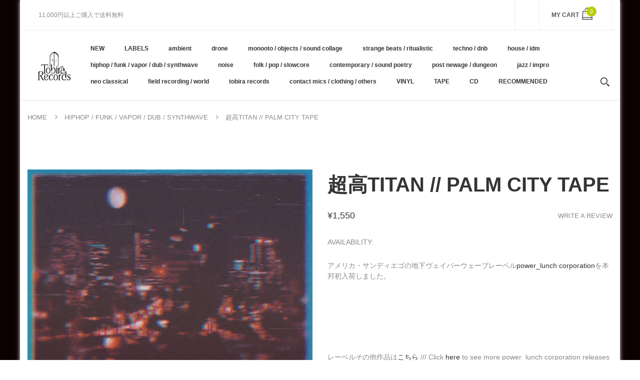

--- FILE ---
content_type: text/html; charset=utf-8
request_url: https://tobirarecords.com/en/products/%E8%B6%85%E9%AB%98titan-palm-city-3-tape
body_size: 31232
content:
<!doctype html>
<!--[if IE 8]><html lang="en" class="ie8 js"> <![endif]-->
<!--[if (gt IE 9)|!(IE)]><!--><html lang="en" class="js"> <!--<![endif]-->

  <head>
    
    <link rel="shortcut icon" href="//tobirarecords.com/cdn/shop/t/5/assets/favicon.png?v=123980934030003511201601523602" type="image/png" />
    
    <meta charset="UTF-8">
    <meta http-equiv="Content-Type" content="text/html; charset=utf-8">
    <meta name="viewport" content="width=device-width, initial-scale=1, minimum-scale=1, maximum-scale=1" />
    <link rel="canonical" href="https://tobirarecords.com/en/products/%e8%b6%85%e9%ab%98titan-palm-city-3-tape" />

    <!-- Title and description ================================================== -->
    <title>
      超高Titan // Palm City TAPE &ndash; Tobira Records
    </title>

    
    <meta name="description" content="アメリカ・サンディエゴの地下ヴェイパーウェーブレーベルpower_lunch corporationを本邦初入荷しました。 レーベルその他作品はこちら /// Click here to see more power_lunch corporation releases available at Tobira.  -------------------------- Edition of 20. Final album in the trilogy by 超高Titan.  Artist : 超高Titan Label : power_lunch corporation">
    

    


  <meta property="og:type" content="product" />
  <meta property="og:title" content="超高Titan // Palm City  TAPE" />
  
  <meta property="og:image" content="http://tobirarecords.com/cdn/shop/products/a3187786969_16_grande.jpg?v=1624157375" />
  <meta property="og:image:secure_url" content="https://tobirarecords.com/cdn/shop/products/a3187786969_16_grande.jpg?v=1624157375" />
  
  <meta property="og:price:amount" content="1,550" />
  <meta property="og:price:currency" content="JPY" />



<meta property="og:description" content="アメリカ・サンディエゴの地下ヴェイパーウェーブレーベルpower_lunch corporationを本邦初入荷しました。 レーベルその他作品はこちら /// Click here to see more power_lunch corporation releases available at Tobira.  -------------------------- Edition of 20. Final album in the trilogy by 超高Titan.  Artist : 超高Titan Label : power_lunch corporation" />

<meta property="og:url" content="https://tobirarecords.com/en/products/%e8%b6%85%e9%ab%98titan-palm-city-3-tape" />
<meta property="og:site_name" content="Tobira Records" />
    

<link href="//tobirarecords.com/cdn/shop/t/5/assets/bootstrap.3x.css?v=9100710427519820321601443572" rel="stylesheet" type="text/css" media="all" />
<link href="//tobirarecords.com/cdn/shop/t/5/assets/jquery.owl.carousel.css?v=77657715448469033441601443646" rel="stylesheet" type="text/css" media="all" />
<link href="//tobirarecords.com/cdn/shop/t/5/assets/fontello-icon.css?v=49682899063844823741728449667" rel="stylesheet" type="text/css" media="all" />

<link href="//tobirarecords.com/cdn/shop/t/5/assets/jquery.plugin.css?v=26814120860690091781728449667" rel="stylesheet" type="text/css" media="all" />

<link href="//tobirarecords.com/cdn/shop/t/5/assets/bc.toggle.scss.css?v=95201188869412440251768011567" rel="stylesheet" type="text/css" media="all" />
<link href="//tobirarecords.com/cdn/shop/t/5/assets/bc.global.scss.css?v=48509680533442989251768011567" rel="stylesheet" type="text/css" media="all" />
<link href="//tobirarecords.com/cdn/shop/t/5/assets/bc.style.scss.css?v=15414682737888636591768011567" rel="stylesheet" type="text/css" media="all" />
<link href="//tobirarecords.com/cdn/shop/t/5/assets/bc.responsive.scss.css?v=130913295464372000701768011567" rel="stylesheet" type="text/css" media="all" />

    <link href="//fonts.googleapis.com/css?family=Arial:300italic,400italic,600italic,700italic,800italic,400,300,600,700,800" rel='stylesheet' type='text/css'>
<link href="//fonts.googleapis.com/css?family=Arial:300italic,400italic,600italic,700italic,800italic,400,300,600,700,800" rel='stylesheet' type='text/css'>
<link href="//fonts.googleapis.com/css?family=Arial:400,100,500,300,300italic,600,700,400italic,600italic,700italic" rel='stylesheet' type='text/css'>
<link href="//fonts.googleapis.com/css?family=Arial:300italic,400italic,600italic,700italic,800italic,400,300,600,700,800" rel='stylesheet' type='text/css'>
<link rel="stylesheet" href="//maxcdn.bootstrapcdn.com/font-awesome/4.7.0/css/font-awesome.min.css">
    

<script src="//tobirarecords.com/cdn/shop/t/5/assets/jquery-1.9.1.min.js?v=95800296054546268251601443596" ></script>

<script src="//tobirarecords.com/cdn/shop/t/5/assets/bootstrap.3x.min.js?v=133551432925901452781601443572" defer></script>

<script src="//tobirarecords.com/cdn/shop/t/5/assets/jquery.easing.1.3.js?v=183302368868080250061601443599" defer></script>

<script src="//tobirarecords.com/cdn/shop/t/5/assets/modernizr.js?v=48376380639843794271601443610"  async></script>

<script src="//tobirarecords.com/cdn/shop/t/5/assets/jquery.swiper.js?v=17649769062348938681601443606"></script>

<script src="//tobirarecords.com/cdn/shop/t/5/assets/cookies.js?v=152021851494072641811601443580"></script>
<script src="//tobirarecords.com/cdn/shop/t/5/assets/jquery.fancybox.min.js?v=145951643271796414991601443601"></script>
<script src="//tobirarecords.com/cdn/shop/t/5/assets/jquery.jgrowl.min.js?v=87227353252943713011601443603" defer></script>
<script src="//tobirarecords.com/cdn/shop/t/5/assets/jquery.elevatezoom.min.js?v=123601637255686690921601443600" defer></script>
<script src="//tobirarecords.com/cdn/shop/t/5/assets/jquery.owl.carousel.min.js?v=33650824321397007901601443603" defer></script>
<script src="//tobirarecords.com/cdn/shop/t/5/assets/jquery.scrollTo-min.js?v=126306357672223198871601443605" defer></script>
<script src="//tobirarecords.com/cdn/shop/t/5/assets/jquery.plugin.js?v=10681318543028800801601443604" defer></script>
<script src="//tobirarecords.com/cdn/shop/t/5/assets/jquery.countdown.js?v=12090125995840752651601443598" defer></script>

<script src="//tobirarecords.com/cdn/shop/t/5/assets/cart.js?v=169366680354182025121601443574" defer></script>
<script src="//tobirarecords.com/cdn/shop/t/5/assets/rivets-cart.min.js?v=49544620901609536631601443624" defer></script>

<script src="//tobirarecords.com/cdn/shop/t/5/assets/bc.ajax-search.js?v=87119048951310792981601443646" defer></script>



<script src="//tobirarecords.com/cdn/shop/t/5/assets/option_selection.js?v=15895070327792254761601443612" defer></script>



<script src="//tobirarecords.com/cdn/shop/t/5/assets/bc.global.js?v=174545979517470923221752742088" defer></script>
<script src="//tobirarecords.com/cdn/shop/t/5/assets/bc.slider.js?v=66949967630187611641601443646" defer></script>
<script src="//tobirarecords.com/cdn/shop/t/5/assets/bc.script.js?v=79905300226392401921603224334"></script>



    <script>window.performance && window.performance.mark && window.performance.mark('shopify.content_for_header.start');</script><meta name="google-site-verification" content="1KvOz30IAVObAatxhpm-MccVsePqvae03JNaQapx60Y">
<meta id="shopify-digital-wallet" name="shopify-digital-wallet" content="/30516379780/digital_wallets/dialog">
<meta name="shopify-checkout-api-token" content="8b7cd5754b3a0a98ceea5c202af8d01e">
<meta id="in-context-paypal-metadata" data-shop-id="30516379780" data-venmo-supported="false" data-environment="production" data-locale="en_US" data-paypal-v4="true" data-currency="JPY">
<link rel="alternate" hreflang="x-default" href="https://tobirarecords.com/products/%E8%B6%85%E9%AB%98titan-palm-city-3-tape">
<link rel="alternate" hreflang="ja" href="https://tobirarecords.com/products/%E8%B6%85%E9%AB%98titan-palm-city-3-tape">
<link rel="alternate" hreflang="en" href="https://tobirarecords.com/en/products/%E8%B6%85%E9%AB%98titan-palm-city-3-tape">
<link rel="alternate" hreflang="ko" href="https://tobirarecords.com/ko/products/%E8%B6%85%E9%AB%98titan-palm-city-3-tape">
<link rel="alternate" hreflang="zh-Hans" href="https://tobirarecords.com/zh-hans/products/%E8%B6%85%E9%AB%98titan-palm-city-3-tape">
<link rel="alternate" hreflang="zh-Hant" href="https://tobirarecords.com/zh-hant/products/%E8%B6%85%E9%AB%98titan-palm-city-3-tape">
<link rel="alternate" hreflang="de" href="https://tobirarecords.com/de/products/%E8%B6%85%E9%AB%98titan-palm-city-3-tape">
<link rel="alternate" hreflang="es" href="https://tobirarecords.com/es/products/%E8%B6%85%E9%AB%98titan-palm-city-3-tape">
<link rel="alternate" hreflang="sv" href="https://tobirarecords.com/sv/products/%E8%B6%85%E9%AB%98titan-palm-city-3-tape">
<link rel="alternate" hreflang="it" href="https://tobirarecords.com/it/products/%E8%B6%85%E9%AB%98titan-palm-city-3-tape">
<link rel="alternate" hreflang="nl" href="https://tobirarecords.com/nl/products/%E8%B6%85%E9%AB%98titan-palm-city-3-tape">
<link rel="alternate" hreflang="id" href="https://tobirarecords.com/id/products/%E8%B6%85%E9%AB%98titan-palm-city-3-tape">
<link rel="alternate" hreflang="no" href="https://tobirarecords.com/no/products/%E8%B6%85%E9%AB%98titan-palm-city-3-tape">
<link rel="alternate" hreflang="el" href="https://tobirarecords.com/el/products/%E8%B6%85%E9%AB%98titan-palm-city-3-tape">
<link rel="alternate" hreflang="da" href="https://tobirarecords.com/da/products/%E8%B6%85%E9%AB%98titan-palm-city-3-tape">
<link rel="alternate" hreflang="fr" href="https://tobirarecords.com/fr/products/%E8%B6%85%E9%AB%98titan-palm-city-3-tape">
<link rel="alternate" hreflang="th" href="https://tobirarecords.com/th/products/%E8%B6%85%E9%AB%98titan-palm-city-3-tape">
<link rel="alternate" hreflang="vi" href="https://tobirarecords.com/vi/products/%E8%B6%85%E9%AB%98titan-palm-city-3-tape">
<link rel="alternate" hreflang="fi" href="https://tobirarecords.com/fi/products/%E8%B6%85%E9%AB%98titan-palm-city-3-tape">
<link rel="alternate" hreflang="he" href="https://tobirarecords.com/he/products/%E8%B6%85%E9%AB%98titan-palm-city-3-tape">
<link rel="alternate" hreflang="zh-Hans-AC" href="https://tobirarecords.com/zh-hans/products/%E8%B6%85%E9%AB%98titan-palm-city-3-tape">
<link rel="alternate" hreflang="zh-Hant-AC" href="https://tobirarecords.com/zh-hant/products/%E8%B6%85%E9%AB%98titan-palm-city-3-tape">
<link rel="alternate" hreflang="zh-Hans-AD" href="https://tobirarecords.com/zh-hans/products/%E8%B6%85%E9%AB%98titan-palm-city-3-tape">
<link rel="alternate" hreflang="zh-Hant-AD" href="https://tobirarecords.com/zh-hant/products/%E8%B6%85%E9%AB%98titan-palm-city-3-tape">
<link rel="alternate" hreflang="zh-Hans-AE" href="https://tobirarecords.com/zh-hans/products/%E8%B6%85%E9%AB%98titan-palm-city-3-tape">
<link rel="alternate" hreflang="zh-Hant-AE" href="https://tobirarecords.com/zh-hant/products/%E8%B6%85%E9%AB%98titan-palm-city-3-tape">
<link rel="alternate" hreflang="zh-Hans-AF" href="https://tobirarecords.com/zh-hans/products/%E8%B6%85%E9%AB%98titan-palm-city-3-tape">
<link rel="alternate" hreflang="zh-Hant-AF" href="https://tobirarecords.com/zh-hant/products/%E8%B6%85%E9%AB%98titan-palm-city-3-tape">
<link rel="alternate" hreflang="zh-Hans-AG" href="https://tobirarecords.com/zh-hans/products/%E8%B6%85%E9%AB%98titan-palm-city-3-tape">
<link rel="alternate" hreflang="zh-Hant-AG" href="https://tobirarecords.com/zh-hant/products/%E8%B6%85%E9%AB%98titan-palm-city-3-tape">
<link rel="alternate" hreflang="zh-Hans-AI" href="https://tobirarecords.com/zh-hans/products/%E8%B6%85%E9%AB%98titan-palm-city-3-tape">
<link rel="alternate" hreflang="zh-Hant-AI" href="https://tobirarecords.com/zh-hant/products/%E8%B6%85%E9%AB%98titan-palm-city-3-tape">
<link rel="alternate" hreflang="zh-Hans-AL" href="https://tobirarecords.com/zh-hans/products/%E8%B6%85%E9%AB%98titan-palm-city-3-tape">
<link rel="alternate" hreflang="zh-Hant-AL" href="https://tobirarecords.com/zh-hant/products/%E8%B6%85%E9%AB%98titan-palm-city-3-tape">
<link rel="alternate" hreflang="zh-Hans-AM" href="https://tobirarecords.com/zh-hans/products/%E8%B6%85%E9%AB%98titan-palm-city-3-tape">
<link rel="alternate" hreflang="zh-Hant-AM" href="https://tobirarecords.com/zh-hant/products/%E8%B6%85%E9%AB%98titan-palm-city-3-tape">
<link rel="alternate" hreflang="zh-Hans-AO" href="https://tobirarecords.com/zh-hans/products/%E8%B6%85%E9%AB%98titan-palm-city-3-tape">
<link rel="alternate" hreflang="zh-Hant-AO" href="https://tobirarecords.com/zh-hant/products/%E8%B6%85%E9%AB%98titan-palm-city-3-tape">
<link rel="alternate" hreflang="zh-Hans-AR" href="https://tobirarecords.com/zh-hans/products/%E8%B6%85%E9%AB%98titan-palm-city-3-tape">
<link rel="alternate" hreflang="zh-Hant-AR" href="https://tobirarecords.com/zh-hant/products/%E8%B6%85%E9%AB%98titan-palm-city-3-tape">
<link rel="alternate" hreflang="zh-Hans-AT" href="https://tobirarecords.com/zh-hans/products/%E8%B6%85%E9%AB%98titan-palm-city-3-tape">
<link rel="alternate" hreflang="zh-Hant-AT" href="https://tobirarecords.com/zh-hant/products/%E8%B6%85%E9%AB%98titan-palm-city-3-tape">
<link rel="alternate" hreflang="zh-Hans-AU" href="https://tobirarecords.com/zh-hans/products/%E8%B6%85%E9%AB%98titan-palm-city-3-tape">
<link rel="alternate" hreflang="zh-Hant-AU" href="https://tobirarecords.com/zh-hant/products/%E8%B6%85%E9%AB%98titan-palm-city-3-tape">
<link rel="alternate" hreflang="zh-Hans-AW" href="https://tobirarecords.com/zh-hans/products/%E8%B6%85%E9%AB%98titan-palm-city-3-tape">
<link rel="alternate" hreflang="zh-Hant-AW" href="https://tobirarecords.com/zh-hant/products/%E8%B6%85%E9%AB%98titan-palm-city-3-tape">
<link rel="alternate" hreflang="zh-Hans-AX" href="https://tobirarecords.com/zh-hans/products/%E8%B6%85%E9%AB%98titan-palm-city-3-tape">
<link rel="alternate" hreflang="zh-Hant-AX" href="https://tobirarecords.com/zh-hant/products/%E8%B6%85%E9%AB%98titan-palm-city-3-tape">
<link rel="alternate" hreflang="zh-Hans-AZ" href="https://tobirarecords.com/zh-hans/products/%E8%B6%85%E9%AB%98titan-palm-city-3-tape">
<link rel="alternate" hreflang="zh-Hant-AZ" href="https://tobirarecords.com/zh-hant/products/%E8%B6%85%E9%AB%98titan-palm-city-3-tape">
<link rel="alternate" hreflang="zh-Hans-BA" href="https://tobirarecords.com/zh-hans/products/%E8%B6%85%E9%AB%98titan-palm-city-3-tape">
<link rel="alternate" hreflang="zh-Hant-BA" href="https://tobirarecords.com/zh-hant/products/%E8%B6%85%E9%AB%98titan-palm-city-3-tape">
<link rel="alternate" hreflang="zh-Hans-BB" href="https://tobirarecords.com/zh-hans/products/%E8%B6%85%E9%AB%98titan-palm-city-3-tape">
<link rel="alternate" hreflang="zh-Hant-BB" href="https://tobirarecords.com/zh-hant/products/%E8%B6%85%E9%AB%98titan-palm-city-3-tape">
<link rel="alternate" hreflang="zh-Hans-BD" href="https://tobirarecords.com/zh-hans/products/%E8%B6%85%E9%AB%98titan-palm-city-3-tape">
<link rel="alternate" hreflang="zh-Hant-BD" href="https://tobirarecords.com/zh-hant/products/%E8%B6%85%E9%AB%98titan-palm-city-3-tape">
<link rel="alternate" hreflang="zh-Hans-BE" href="https://tobirarecords.com/zh-hans/products/%E8%B6%85%E9%AB%98titan-palm-city-3-tape">
<link rel="alternate" hreflang="zh-Hant-BE" href="https://tobirarecords.com/zh-hant/products/%E8%B6%85%E9%AB%98titan-palm-city-3-tape">
<link rel="alternate" hreflang="zh-Hans-BF" href="https://tobirarecords.com/zh-hans/products/%E8%B6%85%E9%AB%98titan-palm-city-3-tape">
<link rel="alternate" hreflang="zh-Hant-BF" href="https://tobirarecords.com/zh-hant/products/%E8%B6%85%E9%AB%98titan-palm-city-3-tape">
<link rel="alternate" hreflang="zh-Hans-BG" href="https://tobirarecords.com/zh-hans/products/%E8%B6%85%E9%AB%98titan-palm-city-3-tape">
<link rel="alternate" hreflang="zh-Hant-BG" href="https://tobirarecords.com/zh-hant/products/%E8%B6%85%E9%AB%98titan-palm-city-3-tape">
<link rel="alternate" hreflang="zh-Hans-BH" href="https://tobirarecords.com/zh-hans/products/%E8%B6%85%E9%AB%98titan-palm-city-3-tape">
<link rel="alternate" hreflang="zh-Hant-BH" href="https://tobirarecords.com/zh-hant/products/%E8%B6%85%E9%AB%98titan-palm-city-3-tape">
<link rel="alternate" hreflang="zh-Hans-BI" href="https://tobirarecords.com/zh-hans/products/%E8%B6%85%E9%AB%98titan-palm-city-3-tape">
<link rel="alternate" hreflang="zh-Hant-BI" href="https://tobirarecords.com/zh-hant/products/%E8%B6%85%E9%AB%98titan-palm-city-3-tape">
<link rel="alternate" hreflang="zh-Hans-BJ" href="https://tobirarecords.com/zh-hans/products/%E8%B6%85%E9%AB%98titan-palm-city-3-tape">
<link rel="alternate" hreflang="zh-Hant-BJ" href="https://tobirarecords.com/zh-hant/products/%E8%B6%85%E9%AB%98titan-palm-city-3-tape">
<link rel="alternate" hreflang="zh-Hans-BL" href="https://tobirarecords.com/zh-hans/products/%E8%B6%85%E9%AB%98titan-palm-city-3-tape">
<link rel="alternate" hreflang="zh-Hant-BL" href="https://tobirarecords.com/zh-hant/products/%E8%B6%85%E9%AB%98titan-palm-city-3-tape">
<link rel="alternate" hreflang="zh-Hans-BM" href="https://tobirarecords.com/zh-hans/products/%E8%B6%85%E9%AB%98titan-palm-city-3-tape">
<link rel="alternate" hreflang="zh-Hant-BM" href="https://tobirarecords.com/zh-hant/products/%E8%B6%85%E9%AB%98titan-palm-city-3-tape">
<link rel="alternate" hreflang="zh-Hans-BN" href="https://tobirarecords.com/zh-hans/products/%E8%B6%85%E9%AB%98titan-palm-city-3-tape">
<link rel="alternate" hreflang="zh-Hant-BN" href="https://tobirarecords.com/zh-hant/products/%E8%B6%85%E9%AB%98titan-palm-city-3-tape">
<link rel="alternate" hreflang="zh-Hans-BO" href="https://tobirarecords.com/zh-hans/products/%E8%B6%85%E9%AB%98titan-palm-city-3-tape">
<link rel="alternate" hreflang="zh-Hant-BO" href="https://tobirarecords.com/zh-hant/products/%E8%B6%85%E9%AB%98titan-palm-city-3-tape">
<link rel="alternate" hreflang="zh-Hans-BQ" href="https://tobirarecords.com/zh-hans/products/%E8%B6%85%E9%AB%98titan-palm-city-3-tape">
<link rel="alternate" hreflang="zh-Hant-BQ" href="https://tobirarecords.com/zh-hant/products/%E8%B6%85%E9%AB%98titan-palm-city-3-tape">
<link rel="alternate" hreflang="zh-Hans-BR" href="https://tobirarecords.com/zh-hans/products/%E8%B6%85%E9%AB%98titan-palm-city-3-tape">
<link rel="alternate" hreflang="zh-Hant-BR" href="https://tobirarecords.com/zh-hant/products/%E8%B6%85%E9%AB%98titan-palm-city-3-tape">
<link rel="alternate" hreflang="zh-Hans-BS" href="https://tobirarecords.com/zh-hans/products/%E8%B6%85%E9%AB%98titan-palm-city-3-tape">
<link rel="alternate" hreflang="zh-Hant-BS" href="https://tobirarecords.com/zh-hant/products/%E8%B6%85%E9%AB%98titan-palm-city-3-tape">
<link rel="alternate" hreflang="zh-Hans-BT" href="https://tobirarecords.com/zh-hans/products/%E8%B6%85%E9%AB%98titan-palm-city-3-tape">
<link rel="alternate" hreflang="zh-Hant-BT" href="https://tobirarecords.com/zh-hant/products/%E8%B6%85%E9%AB%98titan-palm-city-3-tape">
<link rel="alternate" hreflang="zh-Hans-BW" href="https://tobirarecords.com/zh-hans/products/%E8%B6%85%E9%AB%98titan-palm-city-3-tape">
<link rel="alternate" hreflang="zh-Hant-BW" href="https://tobirarecords.com/zh-hant/products/%E8%B6%85%E9%AB%98titan-palm-city-3-tape">
<link rel="alternate" hreflang="zh-Hans-BY" href="https://tobirarecords.com/zh-hans/products/%E8%B6%85%E9%AB%98titan-palm-city-3-tape">
<link rel="alternate" hreflang="zh-Hant-BY" href="https://tobirarecords.com/zh-hant/products/%E8%B6%85%E9%AB%98titan-palm-city-3-tape">
<link rel="alternate" hreflang="zh-Hans-BZ" href="https://tobirarecords.com/zh-hans/products/%E8%B6%85%E9%AB%98titan-palm-city-3-tape">
<link rel="alternate" hreflang="zh-Hant-BZ" href="https://tobirarecords.com/zh-hant/products/%E8%B6%85%E9%AB%98titan-palm-city-3-tape">
<link rel="alternate" hreflang="zh-Hans-CA" href="https://tobirarecords.com/zh-hans/products/%E8%B6%85%E9%AB%98titan-palm-city-3-tape">
<link rel="alternate" hreflang="zh-Hant-CA" href="https://tobirarecords.com/zh-hant/products/%E8%B6%85%E9%AB%98titan-palm-city-3-tape">
<link rel="alternate" hreflang="zh-Hans-CC" href="https://tobirarecords.com/zh-hans/products/%E8%B6%85%E9%AB%98titan-palm-city-3-tape">
<link rel="alternate" hreflang="zh-Hant-CC" href="https://tobirarecords.com/zh-hant/products/%E8%B6%85%E9%AB%98titan-palm-city-3-tape">
<link rel="alternate" hreflang="zh-Hans-CD" href="https://tobirarecords.com/zh-hans/products/%E8%B6%85%E9%AB%98titan-palm-city-3-tape">
<link rel="alternate" hreflang="zh-Hant-CD" href="https://tobirarecords.com/zh-hant/products/%E8%B6%85%E9%AB%98titan-palm-city-3-tape">
<link rel="alternate" hreflang="zh-Hans-CF" href="https://tobirarecords.com/zh-hans/products/%E8%B6%85%E9%AB%98titan-palm-city-3-tape">
<link rel="alternate" hreflang="zh-Hant-CF" href="https://tobirarecords.com/zh-hant/products/%E8%B6%85%E9%AB%98titan-palm-city-3-tape">
<link rel="alternate" hreflang="zh-Hans-CG" href="https://tobirarecords.com/zh-hans/products/%E8%B6%85%E9%AB%98titan-palm-city-3-tape">
<link rel="alternate" hreflang="zh-Hant-CG" href="https://tobirarecords.com/zh-hant/products/%E8%B6%85%E9%AB%98titan-palm-city-3-tape">
<link rel="alternate" hreflang="zh-Hans-CH" href="https://tobirarecords.com/zh-hans/products/%E8%B6%85%E9%AB%98titan-palm-city-3-tape">
<link rel="alternate" hreflang="zh-Hant-CH" href="https://tobirarecords.com/zh-hant/products/%E8%B6%85%E9%AB%98titan-palm-city-3-tape">
<link rel="alternate" hreflang="zh-Hans-CI" href="https://tobirarecords.com/zh-hans/products/%E8%B6%85%E9%AB%98titan-palm-city-3-tape">
<link rel="alternate" hreflang="zh-Hant-CI" href="https://tobirarecords.com/zh-hant/products/%E8%B6%85%E9%AB%98titan-palm-city-3-tape">
<link rel="alternate" hreflang="zh-Hans-CK" href="https://tobirarecords.com/zh-hans/products/%E8%B6%85%E9%AB%98titan-palm-city-3-tape">
<link rel="alternate" hreflang="zh-Hant-CK" href="https://tobirarecords.com/zh-hant/products/%E8%B6%85%E9%AB%98titan-palm-city-3-tape">
<link rel="alternate" hreflang="zh-Hans-CL" href="https://tobirarecords.com/zh-hans/products/%E8%B6%85%E9%AB%98titan-palm-city-3-tape">
<link rel="alternate" hreflang="zh-Hant-CL" href="https://tobirarecords.com/zh-hant/products/%E8%B6%85%E9%AB%98titan-palm-city-3-tape">
<link rel="alternate" hreflang="zh-Hans-CM" href="https://tobirarecords.com/zh-hans/products/%E8%B6%85%E9%AB%98titan-palm-city-3-tape">
<link rel="alternate" hreflang="zh-Hant-CM" href="https://tobirarecords.com/zh-hant/products/%E8%B6%85%E9%AB%98titan-palm-city-3-tape">
<link rel="alternate" hreflang="zh-Hans-CN" href="https://tobirarecords.com/zh-hans/products/%E8%B6%85%E9%AB%98titan-palm-city-3-tape">
<link rel="alternate" hreflang="zh-Hant-CN" href="https://tobirarecords.com/zh-hant/products/%E8%B6%85%E9%AB%98titan-palm-city-3-tape">
<link rel="alternate" hreflang="zh-Hans-CO" href="https://tobirarecords.com/zh-hans/products/%E8%B6%85%E9%AB%98titan-palm-city-3-tape">
<link rel="alternate" hreflang="zh-Hant-CO" href="https://tobirarecords.com/zh-hant/products/%E8%B6%85%E9%AB%98titan-palm-city-3-tape">
<link rel="alternate" hreflang="zh-Hans-CR" href="https://tobirarecords.com/zh-hans/products/%E8%B6%85%E9%AB%98titan-palm-city-3-tape">
<link rel="alternate" hreflang="zh-Hant-CR" href="https://tobirarecords.com/zh-hant/products/%E8%B6%85%E9%AB%98titan-palm-city-3-tape">
<link rel="alternate" hreflang="zh-Hans-CV" href="https://tobirarecords.com/zh-hans/products/%E8%B6%85%E9%AB%98titan-palm-city-3-tape">
<link rel="alternate" hreflang="zh-Hant-CV" href="https://tobirarecords.com/zh-hant/products/%E8%B6%85%E9%AB%98titan-palm-city-3-tape">
<link rel="alternate" hreflang="zh-Hans-CW" href="https://tobirarecords.com/zh-hans/products/%E8%B6%85%E9%AB%98titan-palm-city-3-tape">
<link rel="alternate" hreflang="zh-Hant-CW" href="https://tobirarecords.com/zh-hant/products/%E8%B6%85%E9%AB%98titan-palm-city-3-tape">
<link rel="alternate" hreflang="zh-Hans-CX" href="https://tobirarecords.com/zh-hans/products/%E8%B6%85%E9%AB%98titan-palm-city-3-tape">
<link rel="alternate" hreflang="zh-Hant-CX" href="https://tobirarecords.com/zh-hant/products/%E8%B6%85%E9%AB%98titan-palm-city-3-tape">
<link rel="alternate" hreflang="zh-Hans-CY" href="https://tobirarecords.com/zh-hans/products/%E8%B6%85%E9%AB%98titan-palm-city-3-tape">
<link rel="alternate" hreflang="zh-Hant-CY" href="https://tobirarecords.com/zh-hant/products/%E8%B6%85%E9%AB%98titan-palm-city-3-tape">
<link rel="alternate" hreflang="zh-Hans-CZ" href="https://tobirarecords.com/zh-hans/products/%E8%B6%85%E9%AB%98titan-palm-city-3-tape">
<link rel="alternate" hreflang="zh-Hant-CZ" href="https://tobirarecords.com/zh-hant/products/%E8%B6%85%E9%AB%98titan-palm-city-3-tape">
<link rel="alternate" hreflang="zh-Hans-DE" href="https://tobirarecords.com/zh-hans/products/%E8%B6%85%E9%AB%98titan-palm-city-3-tape">
<link rel="alternate" hreflang="zh-Hant-DE" href="https://tobirarecords.com/zh-hant/products/%E8%B6%85%E9%AB%98titan-palm-city-3-tape">
<link rel="alternate" hreflang="zh-Hans-DJ" href="https://tobirarecords.com/zh-hans/products/%E8%B6%85%E9%AB%98titan-palm-city-3-tape">
<link rel="alternate" hreflang="zh-Hant-DJ" href="https://tobirarecords.com/zh-hant/products/%E8%B6%85%E9%AB%98titan-palm-city-3-tape">
<link rel="alternate" hreflang="zh-Hans-DK" href="https://tobirarecords.com/zh-hans/products/%E8%B6%85%E9%AB%98titan-palm-city-3-tape">
<link rel="alternate" hreflang="zh-Hant-DK" href="https://tobirarecords.com/zh-hant/products/%E8%B6%85%E9%AB%98titan-palm-city-3-tape">
<link rel="alternate" hreflang="zh-Hans-DM" href="https://tobirarecords.com/zh-hans/products/%E8%B6%85%E9%AB%98titan-palm-city-3-tape">
<link rel="alternate" hreflang="zh-Hant-DM" href="https://tobirarecords.com/zh-hant/products/%E8%B6%85%E9%AB%98titan-palm-city-3-tape">
<link rel="alternate" hreflang="zh-Hans-DO" href="https://tobirarecords.com/zh-hans/products/%E8%B6%85%E9%AB%98titan-palm-city-3-tape">
<link rel="alternate" hreflang="zh-Hant-DO" href="https://tobirarecords.com/zh-hant/products/%E8%B6%85%E9%AB%98titan-palm-city-3-tape">
<link rel="alternate" hreflang="zh-Hans-DZ" href="https://tobirarecords.com/zh-hans/products/%E8%B6%85%E9%AB%98titan-palm-city-3-tape">
<link rel="alternate" hreflang="zh-Hant-DZ" href="https://tobirarecords.com/zh-hant/products/%E8%B6%85%E9%AB%98titan-palm-city-3-tape">
<link rel="alternate" hreflang="zh-Hans-EC" href="https://tobirarecords.com/zh-hans/products/%E8%B6%85%E9%AB%98titan-palm-city-3-tape">
<link rel="alternate" hreflang="zh-Hant-EC" href="https://tobirarecords.com/zh-hant/products/%E8%B6%85%E9%AB%98titan-palm-city-3-tape">
<link rel="alternate" hreflang="zh-Hans-EE" href="https://tobirarecords.com/zh-hans/products/%E8%B6%85%E9%AB%98titan-palm-city-3-tape">
<link rel="alternate" hreflang="zh-Hant-EE" href="https://tobirarecords.com/zh-hant/products/%E8%B6%85%E9%AB%98titan-palm-city-3-tape">
<link rel="alternate" hreflang="zh-Hans-EG" href="https://tobirarecords.com/zh-hans/products/%E8%B6%85%E9%AB%98titan-palm-city-3-tape">
<link rel="alternate" hreflang="zh-Hant-EG" href="https://tobirarecords.com/zh-hant/products/%E8%B6%85%E9%AB%98titan-palm-city-3-tape">
<link rel="alternate" hreflang="zh-Hans-EH" href="https://tobirarecords.com/zh-hans/products/%E8%B6%85%E9%AB%98titan-palm-city-3-tape">
<link rel="alternate" hreflang="zh-Hant-EH" href="https://tobirarecords.com/zh-hant/products/%E8%B6%85%E9%AB%98titan-palm-city-3-tape">
<link rel="alternate" hreflang="zh-Hans-ER" href="https://tobirarecords.com/zh-hans/products/%E8%B6%85%E9%AB%98titan-palm-city-3-tape">
<link rel="alternate" hreflang="zh-Hant-ER" href="https://tobirarecords.com/zh-hant/products/%E8%B6%85%E9%AB%98titan-palm-city-3-tape">
<link rel="alternate" hreflang="zh-Hans-ES" href="https://tobirarecords.com/zh-hans/products/%E8%B6%85%E9%AB%98titan-palm-city-3-tape">
<link rel="alternate" hreflang="zh-Hant-ES" href="https://tobirarecords.com/zh-hant/products/%E8%B6%85%E9%AB%98titan-palm-city-3-tape">
<link rel="alternate" hreflang="zh-Hans-ET" href="https://tobirarecords.com/zh-hans/products/%E8%B6%85%E9%AB%98titan-palm-city-3-tape">
<link rel="alternate" hreflang="zh-Hant-ET" href="https://tobirarecords.com/zh-hant/products/%E8%B6%85%E9%AB%98titan-palm-city-3-tape">
<link rel="alternate" hreflang="zh-Hans-FI" href="https://tobirarecords.com/zh-hans/products/%E8%B6%85%E9%AB%98titan-palm-city-3-tape">
<link rel="alternate" hreflang="zh-Hant-FI" href="https://tobirarecords.com/zh-hant/products/%E8%B6%85%E9%AB%98titan-palm-city-3-tape">
<link rel="alternate" hreflang="zh-Hans-FJ" href="https://tobirarecords.com/zh-hans/products/%E8%B6%85%E9%AB%98titan-palm-city-3-tape">
<link rel="alternate" hreflang="zh-Hant-FJ" href="https://tobirarecords.com/zh-hant/products/%E8%B6%85%E9%AB%98titan-palm-city-3-tape">
<link rel="alternate" hreflang="zh-Hans-FK" href="https://tobirarecords.com/zh-hans/products/%E8%B6%85%E9%AB%98titan-palm-city-3-tape">
<link rel="alternate" hreflang="zh-Hant-FK" href="https://tobirarecords.com/zh-hant/products/%E8%B6%85%E9%AB%98titan-palm-city-3-tape">
<link rel="alternate" hreflang="zh-Hans-FO" href="https://tobirarecords.com/zh-hans/products/%E8%B6%85%E9%AB%98titan-palm-city-3-tape">
<link rel="alternate" hreflang="zh-Hant-FO" href="https://tobirarecords.com/zh-hant/products/%E8%B6%85%E9%AB%98titan-palm-city-3-tape">
<link rel="alternate" hreflang="zh-Hans-FR" href="https://tobirarecords.com/zh-hans/products/%E8%B6%85%E9%AB%98titan-palm-city-3-tape">
<link rel="alternate" hreflang="zh-Hant-FR" href="https://tobirarecords.com/zh-hant/products/%E8%B6%85%E9%AB%98titan-palm-city-3-tape">
<link rel="alternate" hreflang="zh-Hans-GA" href="https://tobirarecords.com/zh-hans/products/%E8%B6%85%E9%AB%98titan-palm-city-3-tape">
<link rel="alternate" hreflang="zh-Hant-GA" href="https://tobirarecords.com/zh-hant/products/%E8%B6%85%E9%AB%98titan-palm-city-3-tape">
<link rel="alternate" hreflang="zh-Hans-GB" href="https://tobirarecords.com/zh-hans/products/%E8%B6%85%E9%AB%98titan-palm-city-3-tape">
<link rel="alternate" hreflang="zh-Hant-GB" href="https://tobirarecords.com/zh-hant/products/%E8%B6%85%E9%AB%98titan-palm-city-3-tape">
<link rel="alternate" hreflang="zh-Hans-GD" href="https://tobirarecords.com/zh-hans/products/%E8%B6%85%E9%AB%98titan-palm-city-3-tape">
<link rel="alternate" hreflang="zh-Hant-GD" href="https://tobirarecords.com/zh-hant/products/%E8%B6%85%E9%AB%98titan-palm-city-3-tape">
<link rel="alternate" hreflang="zh-Hans-GE" href="https://tobirarecords.com/zh-hans/products/%E8%B6%85%E9%AB%98titan-palm-city-3-tape">
<link rel="alternate" hreflang="zh-Hant-GE" href="https://tobirarecords.com/zh-hant/products/%E8%B6%85%E9%AB%98titan-palm-city-3-tape">
<link rel="alternate" hreflang="zh-Hans-GF" href="https://tobirarecords.com/zh-hans/products/%E8%B6%85%E9%AB%98titan-palm-city-3-tape">
<link rel="alternate" hreflang="zh-Hant-GF" href="https://tobirarecords.com/zh-hant/products/%E8%B6%85%E9%AB%98titan-palm-city-3-tape">
<link rel="alternate" hreflang="zh-Hans-GG" href="https://tobirarecords.com/zh-hans/products/%E8%B6%85%E9%AB%98titan-palm-city-3-tape">
<link rel="alternate" hreflang="zh-Hant-GG" href="https://tobirarecords.com/zh-hant/products/%E8%B6%85%E9%AB%98titan-palm-city-3-tape">
<link rel="alternate" hreflang="zh-Hans-GH" href="https://tobirarecords.com/zh-hans/products/%E8%B6%85%E9%AB%98titan-palm-city-3-tape">
<link rel="alternate" hreflang="zh-Hant-GH" href="https://tobirarecords.com/zh-hant/products/%E8%B6%85%E9%AB%98titan-palm-city-3-tape">
<link rel="alternate" hreflang="zh-Hans-GI" href="https://tobirarecords.com/zh-hans/products/%E8%B6%85%E9%AB%98titan-palm-city-3-tape">
<link rel="alternate" hreflang="zh-Hant-GI" href="https://tobirarecords.com/zh-hant/products/%E8%B6%85%E9%AB%98titan-palm-city-3-tape">
<link rel="alternate" hreflang="zh-Hans-GL" href="https://tobirarecords.com/zh-hans/products/%E8%B6%85%E9%AB%98titan-palm-city-3-tape">
<link rel="alternate" hreflang="zh-Hant-GL" href="https://tobirarecords.com/zh-hant/products/%E8%B6%85%E9%AB%98titan-palm-city-3-tape">
<link rel="alternate" hreflang="zh-Hans-GM" href="https://tobirarecords.com/zh-hans/products/%E8%B6%85%E9%AB%98titan-palm-city-3-tape">
<link rel="alternate" hreflang="zh-Hant-GM" href="https://tobirarecords.com/zh-hant/products/%E8%B6%85%E9%AB%98titan-palm-city-3-tape">
<link rel="alternate" hreflang="zh-Hans-GN" href="https://tobirarecords.com/zh-hans/products/%E8%B6%85%E9%AB%98titan-palm-city-3-tape">
<link rel="alternate" hreflang="zh-Hant-GN" href="https://tobirarecords.com/zh-hant/products/%E8%B6%85%E9%AB%98titan-palm-city-3-tape">
<link rel="alternate" hreflang="zh-Hans-GP" href="https://tobirarecords.com/zh-hans/products/%E8%B6%85%E9%AB%98titan-palm-city-3-tape">
<link rel="alternate" hreflang="zh-Hant-GP" href="https://tobirarecords.com/zh-hant/products/%E8%B6%85%E9%AB%98titan-palm-city-3-tape">
<link rel="alternate" hreflang="zh-Hans-GQ" href="https://tobirarecords.com/zh-hans/products/%E8%B6%85%E9%AB%98titan-palm-city-3-tape">
<link rel="alternate" hreflang="zh-Hant-GQ" href="https://tobirarecords.com/zh-hant/products/%E8%B6%85%E9%AB%98titan-palm-city-3-tape">
<link rel="alternate" hreflang="zh-Hans-GR" href="https://tobirarecords.com/zh-hans/products/%E8%B6%85%E9%AB%98titan-palm-city-3-tape">
<link rel="alternate" hreflang="zh-Hant-GR" href="https://tobirarecords.com/zh-hant/products/%E8%B6%85%E9%AB%98titan-palm-city-3-tape">
<link rel="alternate" hreflang="zh-Hans-GS" href="https://tobirarecords.com/zh-hans/products/%E8%B6%85%E9%AB%98titan-palm-city-3-tape">
<link rel="alternate" hreflang="zh-Hant-GS" href="https://tobirarecords.com/zh-hant/products/%E8%B6%85%E9%AB%98titan-palm-city-3-tape">
<link rel="alternate" hreflang="zh-Hans-GT" href="https://tobirarecords.com/zh-hans/products/%E8%B6%85%E9%AB%98titan-palm-city-3-tape">
<link rel="alternate" hreflang="zh-Hant-GT" href="https://tobirarecords.com/zh-hant/products/%E8%B6%85%E9%AB%98titan-palm-city-3-tape">
<link rel="alternate" hreflang="zh-Hans-GW" href="https://tobirarecords.com/zh-hans/products/%E8%B6%85%E9%AB%98titan-palm-city-3-tape">
<link rel="alternate" hreflang="zh-Hant-GW" href="https://tobirarecords.com/zh-hant/products/%E8%B6%85%E9%AB%98titan-palm-city-3-tape">
<link rel="alternate" hreflang="zh-Hans-GY" href="https://tobirarecords.com/zh-hans/products/%E8%B6%85%E9%AB%98titan-palm-city-3-tape">
<link rel="alternate" hreflang="zh-Hant-GY" href="https://tobirarecords.com/zh-hant/products/%E8%B6%85%E9%AB%98titan-palm-city-3-tape">
<link rel="alternate" hreflang="zh-Hans-HK" href="https://tobirarecords.com/zh-hans/products/%E8%B6%85%E9%AB%98titan-palm-city-3-tape">
<link rel="alternate" hreflang="zh-Hant-HK" href="https://tobirarecords.com/zh-hant/products/%E8%B6%85%E9%AB%98titan-palm-city-3-tape">
<link rel="alternate" hreflang="zh-Hans-HN" href="https://tobirarecords.com/zh-hans/products/%E8%B6%85%E9%AB%98titan-palm-city-3-tape">
<link rel="alternate" hreflang="zh-Hant-HN" href="https://tobirarecords.com/zh-hant/products/%E8%B6%85%E9%AB%98titan-palm-city-3-tape">
<link rel="alternate" hreflang="zh-Hans-HR" href="https://tobirarecords.com/zh-hans/products/%E8%B6%85%E9%AB%98titan-palm-city-3-tape">
<link rel="alternate" hreflang="zh-Hant-HR" href="https://tobirarecords.com/zh-hant/products/%E8%B6%85%E9%AB%98titan-palm-city-3-tape">
<link rel="alternate" hreflang="zh-Hans-HT" href="https://tobirarecords.com/zh-hans/products/%E8%B6%85%E9%AB%98titan-palm-city-3-tape">
<link rel="alternate" hreflang="zh-Hant-HT" href="https://tobirarecords.com/zh-hant/products/%E8%B6%85%E9%AB%98titan-palm-city-3-tape">
<link rel="alternate" hreflang="zh-Hans-HU" href="https://tobirarecords.com/zh-hans/products/%E8%B6%85%E9%AB%98titan-palm-city-3-tape">
<link rel="alternate" hreflang="zh-Hant-HU" href="https://tobirarecords.com/zh-hant/products/%E8%B6%85%E9%AB%98titan-palm-city-3-tape">
<link rel="alternate" hreflang="zh-Hans-ID" href="https://tobirarecords.com/zh-hans/products/%E8%B6%85%E9%AB%98titan-palm-city-3-tape">
<link rel="alternate" hreflang="zh-Hant-ID" href="https://tobirarecords.com/zh-hant/products/%E8%B6%85%E9%AB%98titan-palm-city-3-tape">
<link rel="alternate" hreflang="zh-Hans-IE" href="https://tobirarecords.com/zh-hans/products/%E8%B6%85%E9%AB%98titan-palm-city-3-tape">
<link rel="alternate" hreflang="zh-Hant-IE" href="https://tobirarecords.com/zh-hant/products/%E8%B6%85%E9%AB%98titan-palm-city-3-tape">
<link rel="alternate" hreflang="zh-Hans-IL" href="https://tobirarecords.com/zh-hans/products/%E8%B6%85%E9%AB%98titan-palm-city-3-tape">
<link rel="alternate" hreflang="zh-Hant-IL" href="https://tobirarecords.com/zh-hant/products/%E8%B6%85%E9%AB%98titan-palm-city-3-tape">
<link rel="alternate" hreflang="zh-Hans-IM" href="https://tobirarecords.com/zh-hans/products/%E8%B6%85%E9%AB%98titan-palm-city-3-tape">
<link rel="alternate" hreflang="zh-Hant-IM" href="https://tobirarecords.com/zh-hant/products/%E8%B6%85%E9%AB%98titan-palm-city-3-tape">
<link rel="alternate" hreflang="zh-Hans-IN" href="https://tobirarecords.com/zh-hans/products/%E8%B6%85%E9%AB%98titan-palm-city-3-tape">
<link rel="alternate" hreflang="zh-Hant-IN" href="https://tobirarecords.com/zh-hant/products/%E8%B6%85%E9%AB%98titan-palm-city-3-tape">
<link rel="alternate" hreflang="zh-Hans-IO" href="https://tobirarecords.com/zh-hans/products/%E8%B6%85%E9%AB%98titan-palm-city-3-tape">
<link rel="alternate" hreflang="zh-Hant-IO" href="https://tobirarecords.com/zh-hant/products/%E8%B6%85%E9%AB%98titan-palm-city-3-tape">
<link rel="alternate" hreflang="zh-Hans-IQ" href="https://tobirarecords.com/zh-hans/products/%E8%B6%85%E9%AB%98titan-palm-city-3-tape">
<link rel="alternate" hreflang="zh-Hant-IQ" href="https://tobirarecords.com/zh-hant/products/%E8%B6%85%E9%AB%98titan-palm-city-3-tape">
<link rel="alternate" hreflang="zh-Hans-IS" href="https://tobirarecords.com/zh-hans/products/%E8%B6%85%E9%AB%98titan-palm-city-3-tape">
<link rel="alternate" hreflang="zh-Hant-IS" href="https://tobirarecords.com/zh-hant/products/%E8%B6%85%E9%AB%98titan-palm-city-3-tape">
<link rel="alternate" hreflang="zh-Hans-IT" href="https://tobirarecords.com/zh-hans/products/%E8%B6%85%E9%AB%98titan-palm-city-3-tape">
<link rel="alternate" hreflang="zh-Hant-IT" href="https://tobirarecords.com/zh-hant/products/%E8%B6%85%E9%AB%98titan-palm-city-3-tape">
<link rel="alternate" hreflang="zh-Hans-JE" href="https://tobirarecords.com/zh-hans/products/%E8%B6%85%E9%AB%98titan-palm-city-3-tape">
<link rel="alternate" hreflang="zh-Hant-JE" href="https://tobirarecords.com/zh-hant/products/%E8%B6%85%E9%AB%98titan-palm-city-3-tape">
<link rel="alternate" hreflang="zh-Hans-JM" href="https://tobirarecords.com/zh-hans/products/%E8%B6%85%E9%AB%98titan-palm-city-3-tape">
<link rel="alternate" hreflang="zh-Hant-JM" href="https://tobirarecords.com/zh-hant/products/%E8%B6%85%E9%AB%98titan-palm-city-3-tape">
<link rel="alternate" hreflang="zh-Hans-JO" href="https://tobirarecords.com/zh-hans/products/%E8%B6%85%E9%AB%98titan-palm-city-3-tape">
<link rel="alternate" hreflang="zh-Hant-JO" href="https://tobirarecords.com/zh-hant/products/%E8%B6%85%E9%AB%98titan-palm-city-3-tape">
<link rel="alternate" hreflang="zh-Hans-JP" href="https://tobirarecords.com/zh-hans/products/%E8%B6%85%E9%AB%98titan-palm-city-3-tape">
<link rel="alternate" hreflang="zh-Hant-JP" href="https://tobirarecords.com/zh-hant/products/%E8%B6%85%E9%AB%98titan-palm-city-3-tape">
<link rel="alternate" hreflang="zh-Hans-KE" href="https://tobirarecords.com/zh-hans/products/%E8%B6%85%E9%AB%98titan-palm-city-3-tape">
<link rel="alternate" hreflang="zh-Hant-KE" href="https://tobirarecords.com/zh-hant/products/%E8%B6%85%E9%AB%98titan-palm-city-3-tape">
<link rel="alternate" hreflang="zh-Hans-KG" href="https://tobirarecords.com/zh-hans/products/%E8%B6%85%E9%AB%98titan-palm-city-3-tape">
<link rel="alternate" hreflang="zh-Hant-KG" href="https://tobirarecords.com/zh-hant/products/%E8%B6%85%E9%AB%98titan-palm-city-3-tape">
<link rel="alternate" hreflang="zh-Hans-KH" href="https://tobirarecords.com/zh-hans/products/%E8%B6%85%E9%AB%98titan-palm-city-3-tape">
<link rel="alternate" hreflang="zh-Hant-KH" href="https://tobirarecords.com/zh-hant/products/%E8%B6%85%E9%AB%98titan-palm-city-3-tape">
<link rel="alternate" hreflang="zh-Hans-KI" href="https://tobirarecords.com/zh-hans/products/%E8%B6%85%E9%AB%98titan-palm-city-3-tape">
<link rel="alternate" hreflang="zh-Hant-KI" href="https://tobirarecords.com/zh-hant/products/%E8%B6%85%E9%AB%98titan-palm-city-3-tape">
<link rel="alternate" hreflang="zh-Hans-KM" href="https://tobirarecords.com/zh-hans/products/%E8%B6%85%E9%AB%98titan-palm-city-3-tape">
<link rel="alternate" hreflang="zh-Hant-KM" href="https://tobirarecords.com/zh-hant/products/%E8%B6%85%E9%AB%98titan-palm-city-3-tape">
<link rel="alternate" hreflang="zh-Hans-KN" href="https://tobirarecords.com/zh-hans/products/%E8%B6%85%E9%AB%98titan-palm-city-3-tape">
<link rel="alternate" hreflang="zh-Hant-KN" href="https://tobirarecords.com/zh-hant/products/%E8%B6%85%E9%AB%98titan-palm-city-3-tape">
<link rel="alternate" hreflang="zh-Hans-KR" href="https://tobirarecords.com/zh-hans/products/%E8%B6%85%E9%AB%98titan-palm-city-3-tape">
<link rel="alternate" hreflang="zh-Hant-KR" href="https://tobirarecords.com/zh-hant/products/%E8%B6%85%E9%AB%98titan-palm-city-3-tape">
<link rel="alternate" hreflang="zh-Hans-KW" href="https://tobirarecords.com/zh-hans/products/%E8%B6%85%E9%AB%98titan-palm-city-3-tape">
<link rel="alternate" hreflang="zh-Hant-KW" href="https://tobirarecords.com/zh-hant/products/%E8%B6%85%E9%AB%98titan-palm-city-3-tape">
<link rel="alternate" hreflang="zh-Hans-KY" href="https://tobirarecords.com/zh-hans/products/%E8%B6%85%E9%AB%98titan-palm-city-3-tape">
<link rel="alternate" hreflang="zh-Hant-KY" href="https://tobirarecords.com/zh-hant/products/%E8%B6%85%E9%AB%98titan-palm-city-3-tape">
<link rel="alternate" hreflang="zh-Hans-KZ" href="https://tobirarecords.com/zh-hans/products/%E8%B6%85%E9%AB%98titan-palm-city-3-tape">
<link rel="alternate" hreflang="zh-Hant-KZ" href="https://tobirarecords.com/zh-hant/products/%E8%B6%85%E9%AB%98titan-palm-city-3-tape">
<link rel="alternate" hreflang="zh-Hans-LA" href="https://tobirarecords.com/zh-hans/products/%E8%B6%85%E9%AB%98titan-palm-city-3-tape">
<link rel="alternate" hreflang="zh-Hant-LA" href="https://tobirarecords.com/zh-hant/products/%E8%B6%85%E9%AB%98titan-palm-city-3-tape">
<link rel="alternate" hreflang="zh-Hans-LB" href="https://tobirarecords.com/zh-hans/products/%E8%B6%85%E9%AB%98titan-palm-city-3-tape">
<link rel="alternate" hreflang="zh-Hant-LB" href="https://tobirarecords.com/zh-hant/products/%E8%B6%85%E9%AB%98titan-palm-city-3-tape">
<link rel="alternate" hreflang="zh-Hans-LC" href="https://tobirarecords.com/zh-hans/products/%E8%B6%85%E9%AB%98titan-palm-city-3-tape">
<link rel="alternate" hreflang="zh-Hant-LC" href="https://tobirarecords.com/zh-hant/products/%E8%B6%85%E9%AB%98titan-palm-city-3-tape">
<link rel="alternate" hreflang="zh-Hans-LI" href="https://tobirarecords.com/zh-hans/products/%E8%B6%85%E9%AB%98titan-palm-city-3-tape">
<link rel="alternate" hreflang="zh-Hant-LI" href="https://tobirarecords.com/zh-hant/products/%E8%B6%85%E9%AB%98titan-palm-city-3-tape">
<link rel="alternate" hreflang="zh-Hans-LK" href="https://tobirarecords.com/zh-hans/products/%E8%B6%85%E9%AB%98titan-palm-city-3-tape">
<link rel="alternate" hreflang="zh-Hant-LK" href="https://tobirarecords.com/zh-hant/products/%E8%B6%85%E9%AB%98titan-palm-city-3-tape">
<link rel="alternate" hreflang="zh-Hans-LR" href="https://tobirarecords.com/zh-hans/products/%E8%B6%85%E9%AB%98titan-palm-city-3-tape">
<link rel="alternate" hreflang="zh-Hant-LR" href="https://tobirarecords.com/zh-hant/products/%E8%B6%85%E9%AB%98titan-palm-city-3-tape">
<link rel="alternate" hreflang="zh-Hans-LS" href="https://tobirarecords.com/zh-hans/products/%E8%B6%85%E9%AB%98titan-palm-city-3-tape">
<link rel="alternate" hreflang="zh-Hant-LS" href="https://tobirarecords.com/zh-hant/products/%E8%B6%85%E9%AB%98titan-palm-city-3-tape">
<link rel="alternate" hreflang="zh-Hans-LT" href="https://tobirarecords.com/zh-hans/products/%E8%B6%85%E9%AB%98titan-palm-city-3-tape">
<link rel="alternate" hreflang="zh-Hant-LT" href="https://tobirarecords.com/zh-hant/products/%E8%B6%85%E9%AB%98titan-palm-city-3-tape">
<link rel="alternate" hreflang="zh-Hans-LU" href="https://tobirarecords.com/zh-hans/products/%E8%B6%85%E9%AB%98titan-palm-city-3-tape">
<link rel="alternate" hreflang="zh-Hant-LU" href="https://tobirarecords.com/zh-hant/products/%E8%B6%85%E9%AB%98titan-palm-city-3-tape">
<link rel="alternate" hreflang="zh-Hans-LV" href="https://tobirarecords.com/zh-hans/products/%E8%B6%85%E9%AB%98titan-palm-city-3-tape">
<link rel="alternate" hreflang="zh-Hant-LV" href="https://tobirarecords.com/zh-hant/products/%E8%B6%85%E9%AB%98titan-palm-city-3-tape">
<link rel="alternate" hreflang="zh-Hans-LY" href="https://tobirarecords.com/zh-hans/products/%E8%B6%85%E9%AB%98titan-palm-city-3-tape">
<link rel="alternate" hreflang="zh-Hant-LY" href="https://tobirarecords.com/zh-hant/products/%E8%B6%85%E9%AB%98titan-palm-city-3-tape">
<link rel="alternate" hreflang="zh-Hans-MA" href="https://tobirarecords.com/zh-hans/products/%E8%B6%85%E9%AB%98titan-palm-city-3-tape">
<link rel="alternate" hreflang="zh-Hant-MA" href="https://tobirarecords.com/zh-hant/products/%E8%B6%85%E9%AB%98titan-palm-city-3-tape">
<link rel="alternate" hreflang="zh-Hans-MC" href="https://tobirarecords.com/zh-hans/products/%E8%B6%85%E9%AB%98titan-palm-city-3-tape">
<link rel="alternate" hreflang="zh-Hant-MC" href="https://tobirarecords.com/zh-hant/products/%E8%B6%85%E9%AB%98titan-palm-city-3-tape">
<link rel="alternate" hreflang="zh-Hans-MD" href="https://tobirarecords.com/zh-hans/products/%E8%B6%85%E9%AB%98titan-palm-city-3-tape">
<link rel="alternate" hreflang="zh-Hant-MD" href="https://tobirarecords.com/zh-hant/products/%E8%B6%85%E9%AB%98titan-palm-city-3-tape">
<link rel="alternate" hreflang="zh-Hans-ME" href="https://tobirarecords.com/zh-hans/products/%E8%B6%85%E9%AB%98titan-palm-city-3-tape">
<link rel="alternate" hreflang="zh-Hant-ME" href="https://tobirarecords.com/zh-hant/products/%E8%B6%85%E9%AB%98titan-palm-city-3-tape">
<link rel="alternate" hreflang="zh-Hans-MF" href="https://tobirarecords.com/zh-hans/products/%E8%B6%85%E9%AB%98titan-palm-city-3-tape">
<link rel="alternate" hreflang="zh-Hant-MF" href="https://tobirarecords.com/zh-hant/products/%E8%B6%85%E9%AB%98titan-palm-city-3-tape">
<link rel="alternate" hreflang="zh-Hans-MG" href="https://tobirarecords.com/zh-hans/products/%E8%B6%85%E9%AB%98titan-palm-city-3-tape">
<link rel="alternate" hreflang="zh-Hant-MG" href="https://tobirarecords.com/zh-hant/products/%E8%B6%85%E9%AB%98titan-palm-city-3-tape">
<link rel="alternate" hreflang="zh-Hans-MK" href="https://tobirarecords.com/zh-hans/products/%E8%B6%85%E9%AB%98titan-palm-city-3-tape">
<link rel="alternate" hreflang="zh-Hant-MK" href="https://tobirarecords.com/zh-hant/products/%E8%B6%85%E9%AB%98titan-palm-city-3-tape">
<link rel="alternate" hreflang="zh-Hans-ML" href="https://tobirarecords.com/zh-hans/products/%E8%B6%85%E9%AB%98titan-palm-city-3-tape">
<link rel="alternate" hreflang="zh-Hant-ML" href="https://tobirarecords.com/zh-hant/products/%E8%B6%85%E9%AB%98titan-palm-city-3-tape">
<link rel="alternate" hreflang="zh-Hans-MM" href="https://tobirarecords.com/zh-hans/products/%E8%B6%85%E9%AB%98titan-palm-city-3-tape">
<link rel="alternate" hreflang="zh-Hant-MM" href="https://tobirarecords.com/zh-hant/products/%E8%B6%85%E9%AB%98titan-palm-city-3-tape">
<link rel="alternate" hreflang="zh-Hans-MN" href="https://tobirarecords.com/zh-hans/products/%E8%B6%85%E9%AB%98titan-palm-city-3-tape">
<link rel="alternate" hreflang="zh-Hant-MN" href="https://tobirarecords.com/zh-hant/products/%E8%B6%85%E9%AB%98titan-palm-city-3-tape">
<link rel="alternate" hreflang="zh-Hans-MO" href="https://tobirarecords.com/zh-hans/products/%E8%B6%85%E9%AB%98titan-palm-city-3-tape">
<link rel="alternate" hreflang="zh-Hant-MO" href="https://tobirarecords.com/zh-hant/products/%E8%B6%85%E9%AB%98titan-palm-city-3-tape">
<link rel="alternate" hreflang="zh-Hans-MQ" href="https://tobirarecords.com/zh-hans/products/%E8%B6%85%E9%AB%98titan-palm-city-3-tape">
<link rel="alternate" hreflang="zh-Hant-MQ" href="https://tobirarecords.com/zh-hant/products/%E8%B6%85%E9%AB%98titan-palm-city-3-tape">
<link rel="alternate" hreflang="zh-Hans-MR" href="https://tobirarecords.com/zh-hans/products/%E8%B6%85%E9%AB%98titan-palm-city-3-tape">
<link rel="alternate" hreflang="zh-Hant-MR" href="https://tobirarecords.com/zh-hant/products/%E8%B6%85%E9%AB%98titan-palm-city-3-tape">
<link rel="alternate" hreflang="zh-Hans-MS" href="https://tobirarecords.com/zh-hans/products/%E8%B6%85%E9%AB%98titan-palm-city-3-tape">
<link rel="alternate" hreflang="zh-Hant-MS" href="https://tobirarecords.com/zh-hant/products/%E8%B6%85%E9%AB%98titan-palm-city-3-tape">
<link rel="alternate" hreflang="zh-Hans-MT" href="https://tobirarecords.com/zh-hans/products/%E8%B6%85%E9%AB%98titan-palm-city-3-tape">
<link rel="alternate" hreflang="zh-Hant-MT" href="https://tobirarecords.com/zh-hant/products/%E8%B6%85%E9%AB%98titan-palm-city-3-tape">
<link rel="alternate" hreflang="zh-Hans-MU" href="https://tobirarecords.com/zh-hans/products/%E8%B6%85%E9%AB%98titan-palm-city-3-tape">
<link rel="alternate" hreflang="zh-Hant-MU" href="https://tobirarecords.com/zh-hant/products/%E8%B6%85%E9%AB%98titan-palm-city-3-tape">
<link rel="alternate" hreflang="zh-Hans-MV" href="https://tobirarecords.com/zh-hans/products/%E8%B6%85%E9%AB%98titan-palm-city-3-tape">
<link rel="alternate" hreflang="zh-Hant-MV" href="https://tobirarecords.com/zh-hant/products/%E8%B6%85%E9%AB%98titan-palm-city-3-tape">
<link rel="alternate" hreflang="zh-Hans-MW" href="https://tobirarecords.com/zh-hans/products/%E8%B6%85%E9%AB%98titan-palm-city-3-tape">
<link rel="alternate" hreflang="zh-Hant-MW" href="https://tobirarecords.com/zh-hant/products/%E8%B6%85%E9%AB%98titan-palm-city-3-tape">
<link rel="alternate" hreflang="zh-Hans-MX" href="https://tobirarecords.com/zh-hans/products/%E8%B6%85%E9%AB%98titan-palm-city-3-tape">
<link rel="alternate" hreflang="zh-Hant-MX" href="https://tobirarecords.com/zh-hant/products/%E8%B6%85%E9%AB%98titan-palm-city-3-tape">
<link rel="alternate" hreflang="zh-Hans-MY" href="https://tobirarecords.com/zh-hans/products/%E8%B6%85%E9%AB%98titan-palm-city-3-tape">
<link rel="alternate" hreflang="zh-Hant-MY" href="https://tobirarecords.com/zh-hant/products/%E8%B6%85%E9%AB%98titan-palm-city-3-tape">
<link rel="alternate" hreflang="zh-Hans-MZ" href="https://tobirarecords.com/zh-hans/products/%E8%B6%85%E9%AB%98titan-palm-city-3-tape">
<link rel="alternate" hreflang="zh-Hant-MZ" href="https://tobirarecords.com/zh-hant/products/%E8%B6%85%E9%AB%98titan-palm-city-3-tape">
<link rel="alternate" hreflang="zh-Hans-NA" href="https://tobirarecords.com/zh-hans/products/%E8%B6%85%E9%AB%98titan-palm-city-3-tape">
<link rel="alternate" hreflang="zh-Hant-NA" href="https://tobirarecords.com/zh-hant/products/%E8%B6%85%E9%AB%98titan-palm-city-3-tape">
<link rel="alternate" hreflang="zh-Hans-NC" href="https://tobirarecords.com/zh-hans/products/%E8%B6%85%E9%AB%98titan-palm-city-3-tape">
<link rel="alternate" hreflang="zh-Hant-NC" href="https://tobirarecords.com/zh-hant/products/%E8%B6%85%E9%AB%98titan-palm-city-3-tape">
<link rel="alternate" hreflang="zh-Hans-NE" href="https://tobirarecords.com/zh-hans/products/%E8%B6%85%E9%AB%98titan-palm-city-3-tape">
<link rel="alternate" hreflang="zh-Hant-NE" href="https://tobirarecords.com/zh-hant/products/%E8%B6%85%E9%AB%98titan-palm-city-3-tape">
<link rel="alternate" hreflang="zh-Hans-NF" href="https://tobirarecords.com/zh-hans/products/%E8%B6%85%E9%AB%98titan-palm-city-3-tape">
<link rel="alternate" hreflang="zh-Hant-NF" href="https://tobirarecords.com/zh-hant/products/%E8%B6%85%E9%AB%98titan-palm-city-3-tape">
<link rel="alternate" hreflang="zh-Hans-NG" href="https://tobirarecords.com/zh-hans/products/%E8%B6%85%E9%AB%98titan-palm-city-3-tape">
<link rel="alternate" hreflang="zh-Hant-NG" href="https://tobirarecords.com/zh-hant/products/%E8%B6%85%E9%AB%98titan-palm-city-3-tape">
<link rel="alternate" hreflang="zh-Hans-NI" href="https://tobirarecords.com/zh-hans/products/%E8%B6%85%E9%AB%98titan-palm-city-3-tape">
<link rel="alternate" hreflang="zh-Hant-NI" href="https://tobirarecords.com/zh-hant/products/%E8%B6%85%E9%AB%98titan-palm-city-3-tape">
<link rel="alternate" hreflang="zh-Hans-NL" href="https://tobirarecords.com/zh-hans/products/%E8%B6%85%E9%AB%98titan-palm-city-3-tape">
<link rel="alternate" hreflang="zh-Hant-NL" href="https://tobirarecords.com/zh-hant/products/%E8%B6%85%E9%AB%98titan-palm-city-3-tape">
<link rel="alternate" hreflang="zh-Hans-NO" href="https://tobirarecords.com/zh-hans/products/%E8%B6%85%E9%AB%98titan-palm-city-3-tape">
<link rel="alternate" hreflang="zh-Hant-NO" href="https://tobirarecords.com/zh-hant/products/%E8%B6%85%E9%AB%98titan-palm-city-3-tape">
<link rel="alternate" hreflang="zh-Hans-NP" href="https://tobirarecords.com/zh-hans/products/%E8%B6%85%E9%AB%98titan-palm-city-3-tape">
<link rel="alternate" hreflang="zh-Hant-NP" href="https://tobirarecords.com/zh-hant/products/%E8%B6%85%E9%AB%98titan-palm-city-3-tape">
<link rel="alternate" hreflang="zh-Hans-NR" href="https://tobirarecords.com/zh-hans/products/%E8%B6%85%E9%AB%98titan-palm-city-3-tape">
<link rel="alternate" hreflang="zh-Hant-NR" href="https://tobirarecords.com/zh-hant/products/%E8%B6%85%E9%AB%98titan-palm-city-3-tape">
<link rel="alternate" hreflang="zh-Hans-NU" href="https://tobirarecords.com/zh-hans/products/%E8%B6%85%E9%AB%98titan-palm-city-3-tape">
<link rel="alternate" hreflang="zh-Hant-NU" href="https://tobirarecords.com/zh-hant/products/%E8%B6%85%E9%AB%98titan-palm-city-3-tape">
<link rel="alternate" hreflang="zh-Hans-NZ" href="https://tobirarecords.com/zh-hans/products/%E8%B6%85%E9%AB%98titan-palm-city-3-tape">
<link rel="alternate" hreflang="zh-Hant-NZ" href="https://tobirarecords.com/zh-hant/products/%E8%B6%85%E9%AB%98titan-palm-city-3-tape">
<link rel="alternate" hreflang="zh-Hans-OM" href="https://tobirarecords.com/zh-hans/products/%E8%B6%85%E9%AB%98titan-palm-city-3-tape">
<link rel="alternate" hreflang="zh-Hant-OM" href="https://tobirarecords.com/zh-hant/products/%E8%B6%85%E9%AB%98titan-palm-city-3-tape">
<link rel="alternate" hreflang="zh-Hans-PA" href="https://tobirarecords.com/zh-hans/products/%E8%B6%85%E9%AB%98titan-palm-city-3-tape">
<link rel="alternate" hreflang="zh-Hant-PA" href="https://tobirarecords.com/zh-hant/products/%E8%B6%85%E9%AB%98titan-palm-city-3-tape">
<link rel="alternate" hreflang="zh-Hans-PE" href="https://tobirarecords.com/zh-hans/products/%E8%B6%85%E9%AB%98titan-palm-city-3-tape">
<link rel="alternate" hreflang="zh-Hant-PE" href="https://tobirarecords.com/zh-hant/products/%E8%B6%85%E9%AB%98titan-palm-city-3-tape">
<link rel="alternate" hreflang="zh-Hans-PF" href="https://tobirarecords.com/zh-hans/products/%E8%B6%85%E9%AB%98titan-palm-city-3-tape">
<link rel="alternate" hreflang="zh-Hant-PF" href="https://tobirarecords.com/zh-hant/products/%E8%B6%85%E9%AB%98titan-palm-city-3-tape">
<link rel="alternate" hreflang="zh-Hans-PG" href="https://tobirarecords.com/zh-hans/products/%E8%B6%85%E9%AB%98titan-palm-city-3-tape">
<link rel="alternate" hreflang="zh-Hant-PG" href="https://tobirarecords.com/zh-hant/products/%E8%B6%85%E9%AB%98titan-palm-city-3-tape">
<link rel="alternate" hreflang="zh-Hans-PH" href="https://tobirarecords.com/zh-hans/products/%E8%B6%85%E9%AB%98titan-palm-city-3-tape">
<link rel="alternate" hreflang="zh-Hant-PH" href="https://tobirarecords.com/zh-hant/products/%E8%B6%85%E9%AB%98titan-palm-city-3-tape">
<link rel="alternate" hreflang="zh-Hans-PK" href="https://tobirarecords.com/zh-hans/products/%E8%B6%85%E9%AB%98titan-palm-city-3-tape">
<link rel="alternate" hreflang="zh-Hant-PK" href="https://tobirarecords.com/zh-hant/products/%E8%B6%85%E9%AB%98titan-palm-city-3-tape">
<link rel="alternate" hreflang="zh-Hans-PL" href="https://tobirarecords.com/zh-hans/products/%E8%B6%85%E9%AB%98titan-palm-city-3-tape">
<link rel="alternate" hreflang="zh-Hant-PL" href="https://tobirarecords.com/zh-hant/products/%E8%B6%85%E9%AB%98titan-palm-city-3-tape">
<link rel="alternate" hreflang="zh-Hans-PM" href="https://tobirarecords.com/zh-hans/products/%E8%B6%85%E9%AB%98titan-palm-city-3-tape">
<link rel="alternate" hreflang="zh-Hant-PM" href="https://tobirarecords.com/zh-hant/products/%E8%B6%85%E9%AB%98titan-palm-city-3-tape">
<link rel="alternate" hreflang="zh-Hans-PN" href="https://tobirarecords.com/zh-hans/products/%E8%B6%85%E9%AB%98titan-palm-city-3-tape">
<link rel="alternate" hreflang="zh-Hant-PN" href="https://tobirarecords.com/zh-hant/products/%E8%B6%85%E9%AB%98titan-palm-city-3-tape">
<link rel="alternate" hreflang="zh-Hans-PS" href="https://tobirarecords.com/zh-hans/products/%E8%B6%85%E9%AB%98titan-palm-city-3-tape">
<link rel="alternate" hreflang="zh-Hant-PS" href="https://tobirarecords.com/zh-hant/products/%E8%B6%85%E9%AB%98titan-palm-city-3-tape">
<link rel="alternate" hreflang="zh-Hans-PT" href="https://tobirarecords.com/zh-hans/products/%E8%B6%85%E9%AB%98titan-palm-city-3-tape">
<link rel="alternate" hreflang="zh-Hant-PT" href="https://tobirarecords.com/zh-hant/products/%E8%B6%85%E9%AB%98titan-palm-city-3-tape">
<link rel="alternate" hreflang="zh-Hans-PY" href="https://tobirarecords.com/zh-hans/products/%E8%B6%85%E9%AB%98titan-palm-city-3-tape">
<link rel="alternate" hreflang="zh-Hant-PY" href="https://tobirarecords.com/zh-hant/products/%E8%B6%85%E9%AB%98titan-palm-city-3-tape">
<link rel="alternate" hreflang="zh-Hans-QA" href="https://tobirarecords.com/zh-hans/products/%E8%B6%85%E9%AB%98titan-palm-city-3-tape">
<link rel="alternate" hreflang="zh-Hant-QA" href="https://tobirarecords.com/zh-hant/products/%E8%B6%85%E9%AB%98titan-palm-city-3-tape">
<link rel="alternate" hreflang="zh-Hans-RE" href="https://tobirarecords.com/zh-hans/products/%E8%B6%85%E9%AB%98titan-palm-city-3-tape">
<link rel="alternate" hreflang="zh-Hant-RE" href="https://tobirarecords.com/zh-hant/products/%E8%B6%85%E9%AB%98titan-palm-city-3-tape">
<link rel="alternate" hreflang="zh-Hans-RO" href="https://tobirarecords.com/zh-hans/products/%E8%B6%85%E9%AB%98titan-palm-city-3-tape">
<link rel="alternate" hreflang="zh-Hant-RO" href="https://tobirarecords.com/zh-hant/products/%E8%B6%85%E9%AB%98titan-palm-city-3-tape">
<link rel="alternate" hreflang="zh-Hans-RS" href="https://tobirarecords.com/zh-hans/products/%E8%B6%85%E9%AB%98titan-palm-city-3-tape">
<link rel="alternate" hreflang="zh-Hant-RS" href="https://tobirarecords.com/zh-hant/products/%E8%B6%85%E9%AB%98titan-palm-city-3-tape">
<link rel="alternate" hreflang="zh-Hans-RU" href="https://tobirarecords.com/zh-hans/products/%E8%B6%85%E9%AB%98titan-palm-city-3-tape">
<link rel="alternate" hreflang="zh-Hant-RU" href="https://tobirarecords.com/zh-hant/products/%E8%B6%85%E9%AB%98titan-palm-city-3-tape">
<link rel="alternate" hreflang="zh-Hans-RW" href="https://tobirarecords.com/zh-hans/products/%E8%B6%85%E9%AB%98titan-palm-city-3-tape">
<link rel="alternate" hreflang="zh-Hant-RW" href="https://tobirarecords.com/zh-hant/products/%E8%B6%85%E9%AB%98titan-palm-city-3-tape">
<link rel="alternate" hreflang="zh-Hans-SA" href="https://tobirarecords.com/zh-hans/products/%E8%B6%85%E9%AB%98titan-palm-city-3-tape">
<link rel="alternate" hreflang="zh-Hant-SA" href="https://tobirarecords.com/zh-hant/products/%E8%B6%85%E9%AB%98titan-palm-city-3-tape">
<link rel="alternate" hreflang="zh-Hans-SB" href="https://tobirarecords.com/zh-hans/products/%E8%B6%85%E9%AB%98titan-palm-city-3-tape">
<link rel="alternate" hreflang="zh-Hant-SB" href="https://tobirarecords.com/zh-hant/products/%E8%B6%85%E9%AB%98titan-palm-city-3-tape">
<link rel="alternate" hreflang="zh-Hans-SC" href="https://tobirarecords.com/zh-hans/products/%E8%B6%85%E9%AB%98titan-palm-city-3-tape">
<link rel="alternate" hreflang="zh-Hant-SC" href="https://tobirarecords.com/zh-hant/products/%E8%B6%85%E9%AB%98titan-palm-city-3-tape">
<link rel="alternate" hreflang="zh-Hans-SD" href="https://tobirarecords.com/zh-hans/products/%E8%B6%85%E9%AB%98titan-palm-city-3-tape">
<link rel="alternate" hreflang="zh-Hant-SD" href="https://tobirarecords.com/zh-hant/products/%E8%B6%85%E9%AB%98titan-palm-city-3-tape">
<link rel="alternate" hreflang="zh-Hans-SE" href="https://tobirarecords.com/zh-hans/products/%E8%B6%85%E9%AB%98titan-palm-city-3-tape">
<link rel="alternate" hreflang="zh-Hant-SE" href="https://tobirarecords.com/zh-hant/products/%E8%B6%85%E9%AB%98titan-palm-city-3-tape">
<link rel="alternate" hreflang="zh-Hans-SG" href="https://tobirarecords.com/zh-hans/products/%E8%B6%85%E9%AB%98titan-palm-city-3-tape">
<link rel="alternate" hreflang="zh-Hant-SG" href="https://tobirarecords.com/zh-hant/products/%E8%B6%85%E9%AB%98titan-palm-city-3-tape">
<link rel="alternate" hreflang="zh-Hans-SH" href="https://tobirarecords.com/zh-hans/products/%E8%B6%85%E9%AB%98titan-palm-city-3-tape">
<link rel="alternate" hreflang="zh-Hant-SH" href="https://tobirarecords.com/zh-hant/products/%E8%B6%85%E9%AB%98titan-palm-city-3-tape">
<link rel="alternate" hreflang="zh-Hans-SI" href="https://tobirarecords.com/zh-hans/products/%E8%B6%85%E9%AB%98titan-palm-city-3-tape">
<link rel="alternate" hreflang="zh-Hant-SI" href="https://tobirarecords.com/zh-hant/products/%E8%B6%85%E9%AB%98titan-palm-city-3-tape">
<link rel="alternate" hreflang="zh-Hans-SJ" href="https://tobirarecords.com/zh-hans/products/%E8%B6%85%E9%AB%98titan-palm-city-3-tape">
<link rel="alternate" hreflang="zh-Hant-SJ" href="https://tobirarecords.com/zh-hant/products/%E8%B6%85%E9%AB%98titan-palm-city-3-tape">
<link rel="alternate" hreflang="zh-Hans-SK" href="https://tobirarecords.com/zh-hans/products/%E8%B6%85%E9%AB%98titan-palm-city-3-tape">
<link rel="alternate" hreflang="zh-Hant-SK" href="https://tobirarecords.com/zh-hant/products/%E8%B6%85%E9%AB%98titan-palm-city-3-tape">
<link rel="alternate" hreflang="zh-Hans-SL" href="https://tobirarecords.com/zh-hans/products/%E8%B6%85%E9%AB%98titan-palm-city-3-tape">
<link rel="alternate" hreflang="zh-Hant-SL" href="https://tobirarecords.com/zh-hant/products/%E8%B6%85%E9%AB%98titan-palm-city-3-tape">
<link rel="alternate" hreflang="zh-Hans-SM" href="https://tobirarecords.com/zh-hans/products/%E8%B6%85%E9%AB%98titan-palm-city-3-tape">
<link rel="alternate" hreflang="zh-Hant-SM" href="https://tobirarecords.com/zh-hant/products/%E8%B6%85%E9%AB%98titan-palm-city-3-tape">
<link rel="alternate" hreflang="zh-Hans-SN" href="https://tobirarecords.com/zh-hans/products/%E8%B6%85%E9%AB%98titan-palm-city-3-tape">
<link rel="alternate" hreflang="zh-Hant-SN" href="https://tobirarecords.com/zh-hant/products/%E8%B6%85%E9%AB%98titan-palm-city-3-tape">
<link rel="alternate" hreflang="zh-Hans-SO" href="https://tobirarecords.com/zh-hans/products/%E8%B6%85%E9%AB%98titan-palm-city-3-tape">
<link rel="alternate" hreflang="zh-Hant-SO" href="https://tobirarecords.com/zh-hant/products/%E8%B6%85%E9%AB%98titan-palm-city-3-tape">
<link rel="alternate" hreflang="zh-Hans-SR" href="https://tobirarecords.com/zh-hans/products/%E8%B6%85%E9%AB%98titan-palm-city-3-tape">
<link rel="alternate" hreflang="zh-Hant-SR" href="https://tobirarecords.com/zh-hant/products/%E8%B6%85%E9%AB%98titan-palm-city-3-tape">
<link rel="alternate" hreflang="zh-Hans-SS" href="https://tobirarecords.com/zh-hans/products/%E8%B6%85%E9%AB%98titan-palm-city-3-tape">
<link rel="alternate" hreflang="zh-Hant-SS" href="https://tobirarecords.com/zh-hant/products/%E8%B6%85%E9%AB%98titan-palm-city-3-tape">
<link rel="alternate" hreflang="zh-Hans-ST" href="https://tobirarecords.com/zh-hans/products/%E8%B6%85%E9%AB%98titan-palm-city-3-tape">
<link rel="alternate" hreflang="zh-Hant-ST" href="https://tobirarecords.com/zh-hant/products/%E8%B6%85%E9%AB%98titan-palm-city-3-tape">
<link rel="alternate" hreflang="zh-Hans-SV" href="https://tobirarecords.com/zh-hans/products/%E8%B6%85%E9%AB%98titan-palm-city-3-tape">
<link rel="alternate" hreflang="zh-Hant-SV" href="https://tobirarecords.com/zh-hant/products/%E8%B6%85%E9%AB%98titan-palm-city-3-tape">
<link rel="alternate" hreflang="zh-Hans-SX" href="https://tobirarecords.com/zh-hans/products/%E8%B6%85%E9%AB%98titan-palm-city-3-tape">
<link rel="alternate" hreflang="zh-Hant-SX" href="https://tobirarecords.com/zh-hant/products/%E8%B6%85%E9%AB%98titan-palm-city-3-tape">
<link rel="alternate" hreflang="zh-Hans-SZ" href="https://tobirarecords.com/zh-hans/products/%E8%B6%85%E9%AB%98titan-palm-city-3-tape">
<link rel="alternate" hreflang="zh-Hant-SZ" href="https://tobirarecords.com/zh-hant/products/%E8%B6%85%E9%AB%98titan-palm-city-3-tape">
<link rel="alternate" hreflang="zh-Hans-TA" href="https://tobirarecords.com/zh-hans/products/%E8%B6%85%E9%AB%98titan-palm-city-3-tape">
<link rel="alternate" hreflang="zh-Hant-TA" href="https://tobirarecords.com/zh-hant/products/%E8%B6%85%E9%AB%98titan-palm-city-3-tape">
<link rel="alternate" hreflang="zh-Hans-TC" href="https://tobirarecords.com/zh-hans/products/%E8%B6%85%E9%AB%98titan-palm-city-3-tape">
<link rel="alternate" hreflang="zh-Hant-TC" href="https://tobirarecords.com/zh-hant/products/%E8%B6%85%E9%AB%98titan-palm-city-3-tape">
<link rel="alternate" hreflang="zh-Hans-TD" href="https://tobirarecords.com/zh-hans/products/%E8%B6%85%E9%AB%98titan-palm-city-3-tape">
<link rel="alternate" hreflang="zh-Hant-TD" href="https://tobirarecords.com/zh-hant/products/%E8%B6%85%E9%AB%98titan-palm-city-3-tape">
<link rel="alternate" hreflang="zh-Hans-TF" href="https://tobirarecords.com/zh-hans/products/%E8%B6%85%E9%AB%98titan-palm-city-3-tape">
<link rel="alternate" hreflang="zh-Hant-TF" href="https://tobirarecords.com/zh-hant/products/%E8%B6%85%E9%AB%98titan-palm-city-3-tape">
<link rel="alternate" hreflang="zh-Hans-TG" href="https://tobirarecords.com/zh-hans/products/%E8%B6%85%E9%AB%98titan-palm-city-3-tape">
<link rel="alternate" hreflang="zh-Hant-TG" href="https://tobirarecords.com/zh-hant/products/%E8%B6%85%E9%AB%98titan-palm-city-3-tape">
<link rel="alternate" hreflang="zh-Hans-TH" href="https://tobirarecords.com/zh-hans/products/%E8%B6%85%E9%AB%98titan-palm-city-3-tape">
<link rel="alternate" hreflang="zh-Hant-TH" href="https://tobirarecords.com/zh-hant/products/%E8%B6%85%E9%AB%98titan-palm-city-3-tape">
<link rel="alternate" hreflang="zh-Hans-TJ" href="https://tobirarecords.com/zh-hans/products/%E8%B6%85%E9%AB%98titan-palm-city-3-tape">
<link rel="alternate" hreflang="zh-Hant-TJ" href="https://tobirarecords.com/zh-hant/products/%E8%B6%85%E9%AB%98titan-palm-city-3-tape">
<link rel="alternate" hreflang="zh-Hans-TK" href="https://tobirarecords.com/zh-hans/products/%E8%B6%85%E9%AB%98titan-palm-city-3-tape">
<link rel="alternate" hreflang="zh-Hant-TK" href="https://tobirarecords.com/zh-hant/products/%E8%B6%85%E9%AB%98titan-palm-city-3-tape">
<link rel="alternate" hreflang="zh-Hans-TL" href="https://tobirarecords.com/zh-hans/products/%E8%B6%85%E9%AB%98titan-palm-city-3-tape">
<link rel="alternate" hreflang="zh-Hant-TL" href="https://tobirarecords.com/zh-hant/products/%E8%B6%85%E9%AB%98titan-palm-city-3-tape">
<link rel="alternate" hreflang="zh-Hans-TM" href="https://tobirarecords.com/zh-hans/products/%E8%B6%85%E9%AB%98titan-palm-city-3-tape">
<link rel="alternate" hreflang="zh-Hant-TM" href="https://tobirarecords.com/zh-hant/products/%E8%B6%85%E9%AB%98titan-palm-city-3-tape">
<link rel="alternate" hreflang="zh-Hans-TN" href="https://tobirarecords.com/zh-hans/products/%E8%B6%85%E9%AB%98titan-palm-city-3-tape">
<link rel="alternate" hreflang="zh-Hant-TN" href="https://tobirarecords.com/zh-hant/products/%E8%B6%85%E9%AB%98titan-palm-city-3-tape">
<link rel="alternate" hreflang="zh-Hans-TO" href="https://tobirarecords.com/zh-hans/products/%E8%B6%85%E9%AB%98titan-palm-city-3-tape">
<link rel="alternate" hreflang="zh-Hant-TO" href="https://tobirarecords.com/zh-hant/products/%E8%B6%85%E9%AB%98titan-palm-city-3-tape">
<link rel="alternate" hreflang="zh-Hans-TR" href="https://tobirarecords.com/zh-hans/products/%E8%B6%85%E9%AB%98titan-palm-city-3-tape">
<link rel="alternate" hreflang="zh-Hant-TR" href="https://tobirarecords.com/zh-hant/products/%E8%B6%85%E9%AB%98titan-palm-city-3-tape">
<link rel="alternate" hreflang="zh-Hans-TT" href="https://tobirarecords.com/zh-hans/products/%E8%B6%85%E9%AB%98titan-palm-city-3-tape">
<link rel="alternate" hreflang="zh-Hant-TT" href="https://tobirarecords.com/zh-hant/products/%E8%B6%85%E9%AB%98titan-palm-city-3-tape">
<link rel="alternate" hreflang="zh-Hans-TV" href="https://tobirarecords.com/zh-hans/products/%E8%B6%85%E9%AB%98titan-palm-city-3-tape">
<link rel="alternate" hreflang="zh-Hant-TV" href="https://tobirarecords.com/zh-hant/products/%E8%B6%85%E9%AB%98titan-palm-city-3-tape">
<link rel="alternate" hreflang="zh-Hans-TW" href="https://tobirarecords.com/zh-hans/products/%E8%B6%85%E9%AB%98titan-palm-city-3-tape">
<link rel="alternate" hreflang="zh-Hant-TW" href="https://tobirarecords.com/zh-hant/products/%E8%B6%85%E9%AB%98titan-palm-city-3-tape">
<link rel="alternate" hreflang="zh-Hans-TZ" href="https://tobirarecords.com/zh-hans/products/%E8%B6%85%E9%AB%98titan-palm-city-3-tape">
<link rel="alternate" hreflang="zh-Hant-TZ" href="https://tobirarecords.com/zh-hant/products/%E8%B6%85%E9%AB%98titan-palm-city-3-tape">
<link rel="alternate" hreflang="zh-Hans-UA" href="https://tobirarecords.com/zh-hans/products/%E8%B6%85%E9%AB%98titan-palm-city-3-tape">
<link rel="alternate" hreflang="zh-Hant-UA" href="https://tobirarecords.com/zh-hant/products/%E8%B6%85%E9%AB%98titan-palm-city-3-tape">
<link rel="alternate" hreflang="zh-Hans-UG" href="https://tobirarecords.com/zh-hans/products/%E8%B6%85%E9%AB%98titan-palm-city-3-tape">
<link rel="alternate" hreflang="zh-Hant-UG" href="https://tobirarecords.com/zh-hant/products/%E8%B6%85%E9%AB%98titan-palm-city-3-tape">
<link rel="alternate" hreflang="zh-Hans-UM" href="https://tobirarecords.com/zh-hans/products/%E8%B6%85%E9%AB%98titan-palm-city-3-tape">
<link rel="alternate" hreflang="zh-Hant-UM" href="https://tobirarecords.com/zh-hant/products/%E8%B6%85%E9%AB%98titan-palm-city-3-tape">
<link rel="alternate" hreflang="zh-Hans-US" href="https://tobirarecords.com/zh-hans/products/%E8%B6%85%E9%AB%98titan-palm-city-3-tape">
<link rel="alternate" hreflang="zh-Hant-US" href="https://tobirarecords.com/zh-hant/products/%E8%B6%85%E9%AB%98titan-palm-city-3-tape">
<link rel="alternate" hreflang="zh-Hans-UY" href="https://tobirarecords.com/zh-hans/products/%E8%B6%85%E9%AB%98titan-palm-city-3-tape">
<link rel="alternate" hreflang="zh-Hant-UY" href="https://tobirarecords.com/zh-hant/products/%E8%B6%85%E9%AB%98titan-palm-city-3-tape">
<link rel="alternate" hreflang="zh-Hans-UZ" href="https://tobirarecords.com/zh-hans/products/%E8%B6%85%E9%AB%98titan-palm-city-3-tape">
<link rel="alternate" hreflang="zh-Hant-UZ" href="https://tobirarecords.com/zh-hant/products/%E8%B6%85%E9%AB%98titan-palm-city-3-tape">
<link rel="alternate" hreflang="zh-Hans-VA" href="https://tobirarecords.com/zh-hans/products/%E8%B6%85%E9%AB%98titan-palm-city-3-tape">
<link rel="alternate" hreflang="zh-Hant-VA" href="https://tobirarecords.com/zh-hant/products/%E8%B6%85%E9%AB%98titan-palm-city-3-tape">
<link rel="alternate" hreflang="zh-Hans-VC" href="https://tobirarecords.com/zh-hans/products/%E8%B6%85%E9%AB%98titan-palm-city-3-tape">
<link rel="alternate" hreflang="zh-Hant-VC" href="https://tobirarecords.com/zh-hant/products/%E8%B6%85%E9%AB%98titan-palm-city-3-tape">
<link rel="alternate" hreflang="zh-Hans-VE" href="https://tobirarecords.com/zh-hans/products/%E8%B6%85%E9%AB%98titan-palm-city-3-tape">
<link rel="alternate" hreflang="zh-Hant-VE" href="https://tobirarecords.com/zh-hant/products/%E8%B6%85%E9%AB%98titan-palm-city-3-tape">
<link rel="alternate" hreflang="zh-Hans-VG" href="https://tobirarecords.com/zh-hans/products/%E8%B6%85%E9%AB%98titan-palm-city-3-tape">
<link rel="alternate" hreflang="zh-Hant-VG" href="https://tobirarecords.com/zh-hant/products/%E8%B6%85%E9%AB%98titan-palm-city-3-tape">
<link rel="alternate" hreflang="zh-Hans-VN" href="https://tobirarecords.com/zh-hans/products/%E8%B6%85%E9%AB%98titan-palm-city-3-tape">
<link rel="alternate" hreflang="zh-Hant-VN" href="https://tobirarecords.com/zh-hant/products/%E8%B6%85%E9%AB%98titan-palm-city-3-tape">
<link rel="alternate" hreflang="zh-Hans-VU" href="https://tobirarecords.com/zh-hans/products/%E8%B6%85%E9%AB%98titan-palm-city-3-tape">
<link rel="alternate" hreflang="zh-Hant-VU" href="https://tobirarecords.com/zh-hant/products/%E8%B6%85%E9%AB%98titan-palm-city-3-tape">
<link rel="alternate" hreflang="zh-Hans-WF" href="https://tobirarecords.com/zh-hans/products/%E8%B6%85%E9%AB%98titan-palm-city-3-tape">
<link rel="alternate" hreflang="zh-Hant-WF" href="https://tobirarecords.com/zh-hant/products/%E8%B6%85%E9%AB%98titan-palm-city-3-tape">
<link rel="alternate" hreflang="zh-Hans-WS" href="https://tobirarecords.com/zh-hans/products/%E8%B6%85%E9%AB%98titan-palm-city-3-tape">
<link rel="alternate" hreflang="zh-Hant-WS" href="https://tobirarecords.com/zh-hant/products/%E8%B6%85%E9%AB%98titan-palm-city-3-tape">
<link rel="alternate" hreflang="zh-Hans-XK" href="https://tobirarecords.com/zh-hans/products/%E8%B6%85%E9%AB%98titan-palm-city-3-tape">
<link rel="alternate" hreflang="zh-Hant-XK" href="https://tobirarecords.com/zh-hant/products/%E8%B6%85%E9%AB%98titan-palm-city-3-tape">
<link rel="alternate" hreflang="zh-Hans-YE" href="https://tobirarecords.com/zh-hans/products/%E8%B6%85%E9%AB%98titan-palm-city-3-tape">
<link rel="alternate" hreflang="zh-Hant-YE" href="https://tobirarecords.com/zh-hant/products/%E8%B6%85%E9%AB%98titan-palm-city-3-tape">
<link rel="alternate" hreflang="zh-Hans-YT" href="https://tobirarecords.com/zh-hans/products/%E8%B6%85%E9%AB%98titan-palm-city-3-tape">
<link rel="alternate" hreflang="zh-Hant-YT" href="https://tobirarecords.com/zh-hant/products/%E8%B6%85%E9%AB%98titan-palm-city-3-tape">
<link rel="alternate" hreflang="zh-Hans-ZA" href="https://tobirarecords.com/zh-hans/products/%E8%B6%85%E9%AB%98titan-palm-city-3-tape">
<link rel="alternate" hreflang="zh-Hant-ZA" href="https://tobirarecords.com/zh-hant/products/%E8%B6%85%E9%AB%98titan-palm-city-3-tape">
<link rel="alternate" hreflang="zh-Hans-ZM" href="https://tobirarecords.com/zh-hans/products/%E8%B6%85%E9%AB%98titan-palm-city-3-tape">
<link rel="alternate" hreflang="zh-Hant-ZM" href="https://tobirarecords.com/zh-hant/products/%E8%B6%85%E9%AB%98titan-palm-city-3-tape">
<link rel="alternate" hreflang="zh-Hans-ZW" href="https://tobirarecords.com/zh-hans/products/%E8%B6%85%E9%AB%98titan-palm-city-3-tape">
<link rel="alternate" hreflang="zh-Hant-ZW" href="https://tobirarecords.com/zh-hant/products/%E8%B6%85%E9%AB%98titan-palm-city-3-tape">
<link rel="alternate" type="application/json+oembed" href="https://tobirarecords.com/en/products/%e8%b6%85%e9%ab%98titan-palm-city-3-tape.oembed">
<script async="async" src="/checkouts/internal/preloads.js?locale=en-JP"></script>
<script id="apple-pay-shop-capabilities" type="application/json">{"shopId":30516379780,"countryCode":"JP","currencyCode":"JPY","merchantCapabilities":["supports3DS"],"merchantId":"gid:\/\/shopify\/Shop\/30516379780","merchantName":"Tobira Records","requiredBillingContactFields":["postalAddress","email"],"requiredShippingContactFields":["postalAddress","email"],"shippingType":"shipping","supportedNetworks":["visa","masterCard","amex","jcb","discover"],"total":{"type":"pending","label":"Tobira Records","amount":"1.00"},"shopifyPaymentsEnabled":true,"supportsSubscriptions":true}</script>
<script id="shopify-features" type="application/json">{"accessToken":"8b7cd5754b3a0a98ceea5c202af8d01e","betas":["rich-media-storefront-analytics"],"domain":"tobirarecords.com","predictiveSearch":false,"shopId":30516379780,"locale":"en"}</script>
<script>var Shopify = Shopify || {};
Shopify.shop = "tobirarecords.myshopify.com";
Shopify.locale = "en";
Shopify.currency = {"active":"JPY","rate":"1.0"};
Shopify.country = "JP";
Shopify.theme = {"name":"Exzo - Home 1","id":113374331045,"schema_name":"Exzo","schema_version":"1.0","theme_store_id":null,"role":"main"};
Shopify.theme.handle = "null";
Shopify.theme.style = {"id":null,"handle":null};
Shopify.cdnHost = "tobirarecords.com/cdn";
Shopify.routes = Shopify.routes || {};
Shopify.routes.root = "/en/";</script>
<script type="module">!function(o){(o.Shopify=o.Shopify||{}).modules=!0}(window);</script>
<script>!function(o){function n(){var o=[];function n(){o.push(Array.prototype.slice.apply(arguments))}return n.q=o,n}var t=o.Shopify=o.Shopify||{};t.loadFeatures=n(),t.autoloadFeatures=n()}(window);</script>
<script id="shop-js-analytics" type="application/json">{"pageType":"product"}</script>
<script defer="defer" async type="module" src="//tobirarecords.com/cdn/shopifycloud/shop-js/modules/v2/client.init-shop-cart-sync_BT-GjEfc.en.esm.js"></script>
<script defer="defer" async type="module" src="//tobirarecords.com/cdn/shopifycloud/shop-js/modules/v2/chunk.common_D58fp_Oc.esm.js"></script>
<script defer="defer" async type="module" src="//tobirarecords.com/cdn/shopifycloud/shop-js/modules/v2/chunk.modal_xMitdFEc.esm.js"></script>
<script type="module">
  await import("//tobirarecords.com/cdn/shopifycloud/shop-js/modules/v2/client.init-shop-cart-sync_BT-GjEfc.en.esm.js");
await import("//tobirarecords.com/cdn/shopifycloud/shop-js/modules/v2/chunk.common_D58fp_Oc.esm.js");
await import("//tobirarecords.com/cdn/shopifycloud/shop-js/modules/v2/chunk.modal_xMitdFEc.esm.js");

  window.Shopify.SignInWithShop?.initShopCartSync?.({"fedCMEnabled":true,"windoidEnabled":true});

</script>
<script id="__st">var __st={"a":30516379780,"offset":32400,"reqid":"2db33ba5-7a66-490d-80b0-86824fddbab6-1769107938","pageurl":"tobirarecords.com\/en\/products\/%E8%B6%85%E9%AB%98titan-palm-city-3-tape","u":"d15b54294f4c","p":"product","rtyp":"product","rid":6839133175973};</script>
<script>window.ShopifyPaypalV4VisibilityTracking = true;</script>
<script id="captcha-bootstrap">!function(){'use strict';const t='contact',e='account',n='new_comment',o=[[t,t],['blogs',n],['comments',n],[t,'customer']],c=[[e,'customer_login'],[e,'guest_login'],[e,'recover_customer_password'],[e,'create_customer']],r=t=>t.map((([t,e])=>`form[action*='/${t}']:not([data-nocaptcha='true']) input[name='form_type'][value='${e}']`)).join(','),a=t=>()=>t?[...document.querySelectorAll(t)].map((t=>t.form)):[];function s(){const t=[...o],e=r(t);return a(e)}const i='password',u='form_key',d=['recaptcha-v3-token','g-recaptcha-response','h-captcha-response',i],f=()=>{try{return window.sessionStorage}catch{return}},m='__shopify_v',_=t=>t.elements[u];function p(t,e,n=!1){try{const o=window.sessionStorage,c=JSON.parse(o.getItem(e)),{data:r}=function(t){const{data:e,action:n}=t;return t[m]||n?{data:e,action:n}:{data:t,action:n}}(c);for(const[e,n]of Object.entries(r))t.elements[e]&&(t.elements[e].value=n);n&&o.removeItem(e)}catch(o){console.error('form repopulation failed',{error:o})}}const l='form_type',E='cptcha';function T(t){t.dataset[E]=!0}const w=window,h=w.document,L='Shopify',v='ce_forms',y='captcha';let A=!1;((t,e)=>{const n=(g='f06e6c50-85a8-45c8-87d0-21a2b65856fe',I='https://cdn.shopify.com/shopifycloud/storefront-forms-hcaptcha/ce_storefront_forms_captcha_hcaptcha.v1.5.2.iife.js',D={infoText:'Protected by hCaptcha',privacyText:'Privacy',termsText:'Terms'},(t,e,n)=>{const o=w[L][v],c=o.bindForm;if(c)return c(t,g,e,D).then(n);var r;o.q.push([[t,g,e,D],n]),r=I,A||(h.body.append(Object.assign(h.createElement('script'),{id:'captcha-provider',async:!0,src:r})),A=!0)});var g,I,D;w[L]=w[L]||{},w[L][v]=w[L][v]||{},w[L][v].q=[],w[L][y]=w[L][y]||{},w[L][y].protect=function(t,e){n(t,void 0,e),T(t)},Object.freeze(w[L][y]),function(t,e,n,w,h,L){const[v,y,A,g]=function(t,e,n){const i=e?o:[],u=t?c:[],d=[...i,...u],f=r(d),m=r(i),_=r(d.filter((([t,e])=>n.includes(e))));return[a(f),a(m),a(_),s()]}(w,h,L),I=t=>{const e=t.target;return e instanceof HTMLFormElement?e:e&&e.form},D=t=>v().includes(t);t.addEventListener('submit',(t=>{const e=I(t);if(!e)return;const n=D(e)&&!e.dataset.hcaptchaBound&&!e.dataset.recaptchaBound,o=_(e),c=g().includes(e)&&(!o||!o.value);(n||c)&&t.preventDefault(),c&&!n&&(function(t){try{if(!f())return;!function(t){const e=f();if(!e)return;const n=_(t);if(!n)return;const o=n.value;o&&e.removeItem(o)}(t);const e=Array.from(Array(32),(()=>Math.random().toString(36)[2])).join('');!function(t,e){_(t)||t.append(Object.assign(document.createElement('input'),{type:'hidden',name:u})),t.elements[u].value=e}(t,e),function(t,e){const n=f();if(!n)return;const o=[...t.querySelectorAll(`input[type='${i}']`)].map((({name:t})=>t)),c=[...d,...o],r={};for(const[a,s]of new FormData(t).entries())c.includes(a)||(r[a]=s);n.setItem(e,JSON.stringify({[m]:1,action:t.action,data:r}))}(t,e)}catch(e){console.error('failed to persist form',e)}}(e),e.submit())}));const S=(t,e)=>{t&&!t.dataset[E]&&(n(t,e.some((e=>e===t))),T(t))};for(const o of['focusin','change'])t.addEventListener(o,(t=>{const e=I(t);D(e)&&S(e,y())}));const B=e.get('form_key'),M=e.get(l),P=B&&M;t.addEventListener('DOMContentLoaded',(()=>{const t=y();if(P)for(const e of t)e.elements[l].value===M&&p(e,B);[...new Set([...A(),...v().filter((t=>'true'===t.dataset.shopifyCaptcha))])].forEach((e=>S(e,t)))}))}(h,new URLSearchParams(w.location.search),n,t,e,['guest_login'])})(!1,!0)}();</script>
<script integrity="sha256-4kQ18oKyAcykRKYeNunJcIwy7WH5gtpwJnB7kiuLZ1E=" data-source-attribution="shopify.loadfeatures" defer="defer" src="//tobirarecords.com/cdn/shopifycloud/storefront/assets/storefront/load_feature-a0a9edcb.js" crossorigin="anonymous"></script>
<script data-source-attribution="shopify.dynamic_checkout.dynamic.init">var Shopify=Shopify||{};Shopify.PaymentButton=Shopify.PaymentButton||{isStorefrontPortableWallets:!0,init:function(){window.Shopify.PaymentButton.init=function(){};var t=document.createElement("script");t.src="https://tobirarecords.com/cdn/shopifycloud/portable-wallets/latest/portable-wallets.en.js",t.type="module",document.head.appendChild(t)}};
</script>
<script data-source-attribution="shopify.dynamic_checkout.buyer_consent">
  function portableWalletsHideBuyerConsent(e){var t=document.getElementById("shopify-buyer-consent"),n=document.getElementById("shopify-subscription-policy-button");t&&n&&(t.classList.add("hidden"),t.setAttribute("aria-hidden","true"),n.removeEventListener("click",e))}function portableWalletsShowBuyerConsent(e){var t=document.getElementById("shopify-buyer-consent"),n=document.getElementById("shopify-subscription-policy-button");t&&n&&(t.classList.remove("hidden"),t.removeAttribute("aria-hidden"),n.addEventListener("click",e))}window.Shopify?.PaymentButton&&(window.Shopify.PaymentButton.hideBuyerConsent=portableWalletsHideBuyerConsent,window.Shopify.PaymentButton.showBuyerConsent=portableWalletsShowBuyerConsent);
</script>
<script data-source-attribution="shopify.dynamic_checkout.cart.bootstrap">document.addEventListener("DOMContentLoaded",(function(){function t(){return document.querySelector("shopify-accelerated-checkout-cart, shopify-accelerated-checkout")}if(t())Shopify.PaymentButton.init();else{new MutationObserver((function(e,n){t()&&(Shopify.PaymentButton.init(),n.disconnect())})).observe(document.body,{childList:!0,subtree:!0})}}));
</script>
<link id="shopify-accelerated-checkout-styles" rel="stylesheet" media="screen" href="https://tobirarecords.com/cdn/shopifycloud/portable-wallets/latest/accelerated-checkout-backwards-compat.css" crossorigin="anonymous">
<style id="shopify-accelerated-checkout-cart">
        #shopify-buyer-consent {
  margin-top: 1em;
  display: inline-block;
  width: 100%;
}

#shopify-buyer-consent.hidden {
  display: none;
}

#shopify-subscription-policy-button {
  background: none;
  border: none;
  padding: 0;
  text-decoration: underline;
  font-size: inherit;
  cursor: pointer;
}

#shopify-subscription-policy-button::before {
  box-shadow: none;
}

      </style>

<script>window.performance && window.performance.mark && window.performance.mark('shopify.content_for_header.end');</script>
  <link href="https://monorail-edge.shopifysvc.com" rel="dns-prefetch">
<script>(function(){if ("sendBeacon" in navigator && "performance" in window) {try {var session_token_from_headers = performance.getEntriesByType('navigation')[0].serverTiming.find(x => x.name == '_s').description;} catch {var session_token_from_headers = undefined;}var session_cookie_matches = document.cookie.match(/_shopify_s=([^;]*)/);var session_token_from_cookie = session_cookie_matches && session_cookie_matches.length === 2 ? session_cookie_matches[1] : "";var session_token = session_token_from_headers || session_token_from_cookie || "";function handle_abandonment_event(e) {var entries = performance.getEntries().filter(function(entry) {return /monorail-edge.shopifysvc.com/.test(entry.name);});if (!window.abandonment_tracked && entries.length === 0) {window.abandonment_tracked = true;var currentMs = Date.now();var navigation_start = performance.timing.navigationStart;var payload = {shop_id: 30516379780,url: window.location.href,navigation_start,duration: currentMs - navigation_start,session_token,page_type: "product"};window.navigator.sendBeacon("https://monorail-edge.shopifysvc.com/v1/produce", JSON.stringify({schema_id: "online_store_buyer_site_abandonment/1.1",payload: payload,metadata: {event_created_at_ms: currentMs,event_sent_at_ms: currentMs}}));}}window.addEventListener('pagehide', handle_abandonment_event);}}());</script>
<script id="web-pixels-manager-setup">(function e(e,d,r,n,o){if(void 0===o&&(o={}),!Boolean(null===(a=null===(i=window.Shopify)||void 0===i?void 0:i.analytics)||void 0===a?void 0:a.replayQueue)){var i,a;window.Shopify=window.Shopify||{};var t=window.Shopify;t.analytics=t.analytics||{};var s=t.analytics;s.replayQueue=[],s.publish=function(e,d,r){return s.replayQueue.push([e,d,r]),!0};try{self.performance.mark("wpm:start")}catch(e){}var l=function(){var e={modern:/Edge?\/(1{2}[4-9]|1[2-9]\d|[2-9]\d{2}|\d{4,})\.\d+(\.\d+|)|Firefox\/(1{2}[4-9]|1[2-9]\d|[2-9]\d{2}|\d{4,})\.\d+(\.\d+|)|Chrom(ium|e)\/(9{2}|\d{3,})\.\d+(\.\d+|)|(Maci|X1{2}).+ Version\/(15\.\d+|(1[6-9]|[2-9]\d|\d{3,})\.\d+)([,.]\d+|)( \(\w+\)|)( Mobile\/\w+|) Safari\/|Chrome.+OPR\/(9{2}|\d{3,})\.\d+\.\d+|(CPU[ +]OS|iPhone[ +]OS|CPU[ +]iPhone|CPU IPhone OS|CPU iPad OS)[ +]+(15[._]\d+|(1[6-9]|[2-9]\d|\d{3,})[._]\d+)([._]\d+|)|Android:?[ /-](13[3-9]|1[4-9]\d|[2-9]\d{2}|\d{4,})(\.\d+|)(\.\d+|)|Android.+Firefox\/(13[5-9]|1[4-9]\d|[2-9]\d{2}|\d{4,})\.\d+(\.\d+|)|Android.+Chrom(ium|e)\/(13[3-9]|1[4-9]\d|[2-9]\d{2}|\d{4,})\.\d+(\.\d+|)|SamsungBrowser\/([2-9]\d|\d{3,})\.\d+/,legacy:/Edge?\/(1[6-9]|[2-9]\d|\d{3,})\.\d+(\.\d+|)|Firefox\/(5[4-9]|[6-9]\d|\d{3,})\.\d+(\.\d+|)|Chrom(ium|e)\/(5[1-9]|[6-9]\d|\d{3,})\.\d+(\.\d+|)([\d.]+$|.*Safari\/(?![\d.]+ Edge\/[\d.]+$))|(Maci|X1{2}).+ Version\/(10\.\d+|(1[1-9]|[2-9]\d|\d{3,})\.\d+)([,.]\d+|)( \(\w+\)|)( Mobile\/\w+|) Safari\/|Chrome.+OPR\/(3[89]|[4-9]\d|\d{3,})\.\d+\.\d+|(CPU[ +]OS|iPhone[ +]OS|CPU[ +]iPhone|CPU IPhone OS|CPU iPad OS)[ +]+(10[._]\d+|(1[1-9]|[2-9]\d|\d{3,})[._]\d+)([._]\d+|)|Android:?[ /-](13[3-9]|1[4-9]\d|[2-9]\d{2}|\d{4,})(\.\d+|)(\.\d+|)|Mobile Safari.+OPR\/([89]\d|\d{3,})\.\d+\.\d+|Android.+Firefox\/(13[5-9]|1[4-9]\d|[2-9]\d{2}|\d{4,})\.\d+(\.\d+|)|Android.+Chrom(ium|e)\/(13[3-9]|1[4-9]\d|[2-9]\d{2}|\d{4,})\.\d+(\.\d+|)|Android.+(UC? ?Browser|UCWEB|U3)[ /]?(15\.([5-9]|\d{2,})|(1[6-9]|[2-9]\d|\d{3,})\.\d+)\.\d+|SamsungBrowser\/(5\.\d+|([6-9]|\d{2,})\.\d+)|Android.+MQ{2}Browser\/(14(\.(9|\d{2,})|)|(1[5-9]|[2-9]\d|\d{3,})(\.\d+|))(\.\d+|)|K[Aa][Ii]OS\/(3\.\d+|([4-9]|\d{2,})\.\d+)(\.\d+|)/},d=e.modern,r=e.legacy,n=navigator.userAgent;return n.match(d)?"modern":n.match(r)?"legacy":"unknown"}(),u="modern"===l?"modern":"legacy",c=(null!=n?n:{modern:"",legacy:""})[u],f=function(e){return[e.baseUrl,"/wpm","/b",e.hashVersion,"modern"===e.buildTarget?"m":"l",".js"].join("")}({baseUrl:d,hashVersion:r,buildTarget:u}),m=function(e){var d=e.version,r=e.bundleTarget,n=e.surface,o=e.pageUrl,i=e.monorailEndpoint;return{emit:function(e){var a=e.status,t=e.errorMsg,s=(new Date).getTime(),l=JSON.stringify({metadata:{event_sent_at_ms:s},events:[{schema_id:"web_pixels_manager_load/3.1",payload:{version:d,bundle_target:r,page_url:o,status:a,surface:n,error_msg:t},metadata:{event_created_at_ms:s}}]});if(!i)return console&&console.warn&&console.warn("[Web Pixels Manager] No Monorail endpoint provided, skipping logging."),!1;try{return self.navigator.sendBeacon.bind(self.navigator)(i,l)}catch(e){}var u=new XMLHttpRequest;try{return u.open("POST",i,!0),u.setRequestHeader("Content-Type","text/plain"),u.send(l),!0}catch(e){return console&&console.warn&&console.warn("[Web Pixels Manager] Got an unhandled error while logging to Monorail."),!1}}}}({version:r,bundleTarget:l,surface:e.surface,pageUrl:self.location.href,monorailEndpoint:e.monorailEndpoint});try{o.browserTarget=l,function(e){var d=e.src,r=e.async,n=void 0===r||r,o=e.onload,i=e.onerror,a=e.sri,t=e.scriptDataAttributes,s=void 0===t?{}:t,l=document.createElement("script"),u=document.querySelector("head"),c=document.querySelector("body");if(l.async=n,l.src=d,a&&(l.integrity=a,l.crossOrigin="anonymous"),s)for(var f in s)if(Object.prototype.hasOwnProperty.call(s,f))try{l.dataset[f]=s[f]}catch(e){}if(o&&l.addEventListener("load",o),i&&l.addEventListener("error",i),u)u.appendChild(l);else{if(!c)throw new Error("Did not find a head or body element to append the script");c.appendChild(l)}}({src:f,async:!0,onload:function(){if(!function(){var e,d;return Boolean(null===(d=null===(e=window.Shopify)||void 0===e?void 0:e.analytics)||void 0===d?void 0:d.initialized)}()){var d=window.webPixelsManager.init(e)||void 0;if(d){var r=window.Shopify.analytics;r.replayQueue.forEach((function(e){var r=e[0],n=e[1],o=e[2];d.publishCustomEvent(r,n,o)})),r.replayQueue=[],r.publish=d.publishCustomEvent,r.visitor=d.visitor,r.initialized=!0}}},onerror:function(){return m.emit({status:"failed",errorMsg:"".concat(f," has failed to load")})},sri:function(e){var d=/^sha384-[A-Za-z0-9+/=]+$/;return"string"==typeof e&&d.test(e)}(c)?c:"",scriptDataAttributes:o}),m.emit({status:"loading"})}catch(e){m.emit({status:"failed",errorMsg:(null==e?void 0:e.message)||"Unknown error"})}}})({shopId: 30516379780,storefrontBaseUrl: "https://tobirarecords.com",extensionsBaseUrl: "https://extensions.shopifycdn.com/cdn/shopifycloud/web-pixels-manager",monorailEndpoint: "https://monorail-edge.shopifysvc.com/unstable/produce_batch",surface: "storefront-renderer",enabledBetaFlags: ["2dca8a86"],webPixelsConfigList: [{"id":"1761509626","configuration":"{\"config\":\"{\\\"google_tag_ids\\\":[\\\"GT-5NR4P3QQ\\\"],\\\"target_country\\\":\\\"JP\\\",\\\"gtag_events\\\":[{\\\"type\\\":\\\"view_item\\\",\\\"action_label\\\":\\\"MC-NYKV3Y6ELT\\\"},{\\\"type\\\":\\\"purchase\\\",\\\"action_label\\\":\\\"MC-NYKV3Y6ELT\\\"},{\\\"type\\\":\\\"page_view\\\",\\\"action_label\\\":\\\"MC-NYKV3Y6ELT\\\"}],\\\"enable_monitoring_mode\\\":false}\"}","eventPayloadVersion":"v1","runtimeContext":"OPEN","scriptVersion":"b2a88bafab3e21179ed38636efcd8a93","type":"APP","apiClientId":1780363,"privacyPurposes":[],"dataSharingAdjustments":{"protectedCustomerApprovalScopes":["read_customer_address","read_customer_email","read_customer_name","read_customer_personal_data","read_customer_phone"]}},{"id":"74973434","eventPayloadVersion":"v1","runtimeContext":"LAX","scriptVersion":"1","type":"CUSTOM","privacyPurposes":["ANALYTICS"],"name":"Google Analytics tag (migrated)"},{"id":"shopify-app-pixel","configuration":"{}","eventPayloadVersion":"v1","runtimeContext":"STRICT","scriptVersion":"0450","apiClientId":"shopify-pixel","type":"APP","privacyPurposes":["ANALYTICS","MARKETING"]},{"id":"shopify-custom-pixel","eventPayloadVersion":"v1","runtimeContext":"LAX","scriptVersion":"0450","apiClientId":"shopify-pixel","type":"CUSTOM","privacyPurposes":["ANALYTICS","MARKETING"]}],isMerchantRequest: false,initData: {"shop":{"name":"Tobira Records","paymentSettings":{"currencyCode":"JPY"},"myshopifyDomain":"tobirarecords.myshopify.com","countryCode":"JP","storefrontUrl":"https:\/\/tobirarecords.com\/en"},"customer":null,"cart":null,"checkout":null,"productVariants":[{"price":{"amount":1550.0,"currencyCode":"JPY"},"product":{"title":"超高Titan \/\/ Palm City  TAPE","vendor":"Tobira Records","id":"6839133175973","untranslatedTitle":"超高Titan \/\/ Palm City  TAPE","url":"\/en\/products\/%E8%B6%85%E9%AB%98titan-palm-city-3-tape","type":""},"id":"40148632961189","image":{"src":"\/\/tobirarecords.com\/cdn\/shop\/products\/a3187786969_16.jpg?v=1624157375"},"sku":"","title":"Default Title","untranslatedTitle":"Default Title"}],"purchasingCompany":null},},"https://tobirarecords.com/cdn","fcfee988w5aeb613cpc8e4bc33m6693e112",{"modern":"","legacy":""},{"shopId":"30516379780","storefrontBaseUrl":"https:\/\/tobirarecords.com","extensionBaseUrl":"https:\/\/extensions.shopifycdn.com\/cdn\/shopifycloud\/web-pixels-manager","surface":"storefront-renderer","enabledBetaFlags":"[\"2dca8a86\"]","isMerchantRequest":"false","hashVersion":"fcfee988w5aeb613cpc8e4bc33m6693e112","publish":"custom","events":"[[\"page_viewed\",{}],[\"product_viewed\",{\"productVariant\":{\"price\":{\"amount\":1550.0,\"currencyCode\":\"JPY\"},\"product\":{\"title\":\"超高Titan \/\/ Palm City  TAPE\",\"vendor\":\"Tobira Records\",\"id\":\"6839133175973\",\"untranslatedTitle\":\"超高Titan \/\/ Palm City  TAPE\",\"url\":\"\/en\/products\/%E8%B6%85%E9%AB%98titan-palm-city-3-tape\",\"type\":\"\"},\"id\":\"40148632961189\",\"image\":{\"src\":\"\/\/tobirarecords.com\/cdn\/shop\/products\/a3187786969_16.jpg?v=1624157375\"},\"sku\":\"\",\"title\":\"Default Title\",\"untranslatedTitle\":\"Default Title\"}}]]"});</script><script>
  window.ShopifyAnalytics = window.ShopifyAnalytics || {};
  window.ShopifyAnalytics.meta = window.ShopifyAnalytics.meta || {};
  window.ShopifyAnalytics.meta.currency = 'JPY';
  var meta = {"product":{"id":6839133175973,"gid":"gid:\/\/shopify\/Product\/6839133175973","vendor":"Tobira Records","type":"","handle":"超高titan-palm-city-3-tape","variants":[{"id":40148632961189,"price":155000,"name":"超高Titan \/\/ Palm City  TAPE","public_title":null,"sku":""}],"remote":false},"page":{"pageType":"product","resourceType":"product","resourceId":6839133175973,"requestId":"2db33ba5-7a66-490d-80b0-86824fddbab6-1769107938"}};
  for (var attr in meta) {
    window.ShopifyAnalytics.meta[attr] = meta[attr];
  }
</script>
<script class="analytics">
  (function () {
    var customDocumentWrite = function(content) {
      var jquery = null;

      if (window.jQuery) {
        jquery = window.jQuery;
      } else if (window.Checkout && window.Checkout.$) {
        jquery = window.Checkout.$;
      }

      if (jquery) {
        jquery('body').append(content);
      }
    };

    var hasLoggedConversion = function(token) {
      if (token) {
        return document.cookie.indexOf('loggedConversion=' + token) !== -1;
      }
      return false;
    }

    var setCookieIfConversion = function(token) {
      if (token) {
        var twoMonthsFromNow = new Date(Date.now());
        twoMonthsFromNow.setMonth(twoMonthsFromNow.getMonth() + 2);

        document.cookie = 'loggedConversion=' + token + '; expires=' + twoMonthsFromNow;
      }
    }

    var trekkie = window.ShopifyAnalytics.lib = window.trekkie = window.trekkie || [];
    if (trekkie.integrations) {
      return;
    }
    trekkie.methods = [
      'identify',
      'page',
      'ready',
      'track',
      'trackForm',
      'trackLink'
    ];
    trekkie.factory = function(method) {
      return function() {
        var args = Array.prototype.slice.call(arguments);
        args.unshift(method);
        trekkie.push(args);
        return trekkie;
      };
    };
    for (var i = 0; i < trekkie.methods.length; i++) {
      var key = trekkie.methods[i];
      trekkie[key] = trekkie.factory(key);
    }
    trekkie.load = function(config) {
      trekkie.config = config || {};
      trekkie.config.initialDocumentCookie = document.cookie;
      var first = document.getElementsByTagName('script')[0];
      var script = document.createElement('script');
      script.type = 'text/javascript';
      script.onerror = function(e) {
        var scriptFallback = document.createElement('script');
        scriptFallback.type = 'text/javascript';
        scriptFallback.onerror = function(error) {
                var Monorail = {
      produce: function produce(monorailDomain, schemaId, payload) {
        var currentMs = new Date().getTime();
        var event = {
          schema_id: schemaId,
          payload: payload,
          metadata: {
            event_created_at_ms: currentMs,
            event_sent_at_ms: currentMs
          }
        };
        return Monorail.sendRequest("https://" + monorailDomain + "/v1/produce", JSON.stringify(event));
      },
      sendRequest: function sendRequest(endpointUrl, payload) {
        // Try the sendBeacon API
        if (window && window.navigator && typeof window.navigator.sendBeacon === 'function' && typeof window.Blob === 'function' && !Monorail.isIos12()) {
          var blobData = new window.Blob([payload], {
            type: 'text/plain'
          });

          if (window.navigator.sendBeacon(endpointUrl, blobData)) {
            return true;
          } // sendBeacon was not successful

        } // XHR beacon

        var xhr = new XMLHttpRequest();

        try {
          xhr.open('POST', endpointUrl);
          xhr.setRequestHeader('Content-Type', 'text/plain');
          xhr.send(payload);
        } catch (e) {
          console.log(e);
        }

        return false;
      },
      isIos12: function isIos12() {
        return window.navigator.userAgent.lastIndexOf('iPhone; CPU iPhone OS 12_') !== -1 || window.navigator.userAgent.lastIndexOf('iPad; CPU OS 12_') !== -1;
      }
    };
    Monorail.produce('monorail-edge.shopifysvc.com',
      'trekkie_storefront_load_errors/1.1',
      {shop_id: 30516379780,
      theme_id: 113374331045,
      app_name: "storefront",
      context_url: window.location.href,
      source_url: "//tobirarecords.com/cdn/s/trekkie.storefront.46a754ac07d08c656eb845cfbf513dd9a18d4ced.min.js"});

        };
        scriptFallback.async = true;
        scriptFallback.src = '//tobirarecords.com/cdn/s/trekkie.storefront.46a754ac07d08c656eb845cfbf513dd9a18d4ced.min.js';
        first.parentNode.insertBefore(scriptFallback, first);
      };
      script.async = true;
      script.src = '//tobirarecords.com/cdn/s/trekkie.storefront.46a754ac07d08c656eb845cfbf513dd9a18d4ced.min.js';
      first.parentNode.insertBefore(script, first);
    };
    trekkie.load(
      {"Trekkie":{"appName":"storefront","development":false,"defaultAttributes":{"shopId":30516379780,"isMerchantRequest":null,"themeId":113374331045,"themeCityHash":"3637012080584935924","contentLanguage":"en","currency":"JPY","eventMetadataId":"b4d214e4-3509-45c0-a4b0-2764d98a1146"},"isServerSideCookieWritingEnabled":true,"monorailRegion":"shop_domain","enabledBetaFlags":["65f19447"]},"Session Attribution":{},"S2S":{"facebookCapiEnabled":false,"source":"trekkie-storefront-renderer","apiClientId":580111}}
    );

    var loaded = false;
    trekkie.ready(function() {
      if (loaded) return;
      loaded = true;

      window.ShopifyAnalytics.lib = window.trekkie;

      var originalDocumentWrite = document.write;
      document.write = customDocumentWrite;
      try { window.ShopifyAnalytics.merchantGoogleAnalytics.call(this); } catch(error) {};
      document.write = originalDocumentWrite;

      window.ShopifyAnalytics.lib.page(null,{"pageType":"product","resourceType":"product","resourceId":6839133175973,"requestId":"2db33ba5-7a66-490d-80b0-86824fddbab6-1769107938","shopifyEmitted":true});

      var match = window.location.pathname.match(/checkouts\/(.+)\/(thank_you|post_purchase)/)
      var token = match? match[1]: undefined;
      if (!hasLoggedConversion(token)) {
        setCookieIfConversion(token);
        window.ShopifyAnalytics.lib.track("Viewed Product",{"currency":"JPY","variantId":40148632961189,"productId":6839133175973,"productGid":"gid:\/\/shopify\/Product\/6839133175973","name":"超高Titan \/\/ Palm City  TAPE","price":"1550","sku":"","brand":"Tobira Records","variant":null,"category":"","nonInteraction":true,"remote":false},undefined,undefined,{"shopifyEmitted":true});
      window.ShopifyAnalytics.lib.track("monorail:\/\/trekkie_storefront_viewed_product\/1.1",{"currency":"JPY","variantId":40148632961189,"productId":6839133175973,"productGid":"gid:\/\/shopify\/Product\/6839133175973","name":"超高Titan \/\/ Palm City  TAPE","price":"1550","sku":"","brand":"Tobira Records","variant":null,"category":"","nonInteraction":true,"remote":false,"referer":"https:\/\/tobirarecords.com\/en\/products\/%E8%B6%85%E9%AB%98titan-palm-city-3-tape"});
      }
    });


        var eventsListenerScript = document.createElement('script');
        eventsListenerScript.async = true;
        eventsListenerScript.src = "//tobirarecords.com/cdn/shopifycloud/storefront/assets/shop_events_listener-3da45d37.js";
        document.getElementsByTagName('head')[0].appendChild(eventsListenerScript);

})();</script>
  <script>
  if (!window.ga || (window.ga && typeof window.ga !== 'function')) {
    window.ga = function ga() {
      (window.ga.q = window.ga.q || []).push(arguments);
      if (window.Shopify && window.Shopify.analytics && typeof window.Shopify.analytics.publish === 'function') {
        window.Shopify.analytics.publish("ga_stub_called", {}, {sendTo: "google_osp_migration"});
      }
      console.error("Shopify's Google Analytics stub called with:", Array.from(arguments), "\nSee https://help.shopify.com/manual/promoting-marketing/pixels/pixel-migration#google for more information.");
    };
    if (window.Shopify && window.Shopify.analytics && typeof window.Shopify.analytics.publish === 'function') {
      window.Shopify.analytics.publish("ga_stub_initialized", {}, {sendTo: "google_osp_migration"});
    }
  }
</script>
<script
  defer
  src="https://tobirarecords.com/cdn/shopifycloud/perf-kit/shopify-perf-kit-3.0.4.min.js"
  data-application="storefront-renderer"
  data-shop-id="30516379780"
  data-render-region="gcp-us-central1"
  data-page-type="product"
  data-theme-instance-id="113374331045"
  data-theme-name="Exzo"
  data-theme-version="1.0"
  data-monorail-region="shop_domain"
  data-resource-timing-sampling-rate="10"
  data-shs="true"
  data-shs-beacon="true"
  data-shs-export-with-fetch="true"
  data-shs-logs-sample-rate="1"
  data-shs-beacon-endpoint="https://tobirarecords.com/api/collect"
></script>
</head>

  <body class="templateProduct">
    
    <div class="boxes-wrapper">

      <!-- Begin Menu Mobile-->
<div class="mobile-version visible-xs visible-sm">
  <div class="menu-mobile navbar">

    <a href="javascript:;" class="close"><span></span></a>

    <div class="nav-collapse is-mobile-nav">
      <ul class="main-nav">
        
        






  <li class="">
    <a href="/en/collections/new">
      <span>NEW</span>
    </a>
  </li>



        
        






  <li class="">
    <a href="/en/pages/labels">
      <span>LABELS</span>
    </a>
  </li>



        
        






  <li class="">
    <a href="/en/collections/ambient">
      <span>ambient</span>
    </a>
  </li>



        
        






  <li class="">
    <a href="/en/collections/drone">
      <span>drone</span>
    </a>
  </li>



        
        






  <li class="">
    <a href="/en/collections/monooto">
      <span>monooto / objects / sound collage</span>
    </a>
  </li>



        
        






  <li class="">
    <a href="/en/collections/strange-beats">
      <span>strange beats / ritualistic</span>
    </a>
  </li>



        
        






  <li class="">
    <a href="/en/collections/techno">
      <span>techno / dnb</span>
    </a>
  </li>



        
        






  <li class="">
    <a href="/en/collections/house">
      <span>house / idm</span>
    </a>
  </li>



        
        






  <li class="">
    <a href="/en/collections/hiphop">
      <span>hiphop / funk / vapor / dub / synthwave</span>
    </a>
  </li>



        
        






  <li class="">
    <a href="/en/collections/noise">
      <span>noise</span>
    </a>
  </li>



        
        






  <li class="">
    <a href="/en/collections/folk-pop">
      <span>folk / pop / slowcore</span>
    </a>
  </li>



        
        






  <li class="">
    <a href="/en/collections/contemporary">
      <span>contemporary / sound poetry </span>
    </a>
  </li>



        
        






  <li class="">
    <a href="/en/collections/post-new-age">
      <span>post newage / dungeon</span>
    </a>
  </li>



        
        






  <li class="">
    <a href="/en/collections/jazz">
      <span>jazz / impro</span>
    </a>
  </li>



        
        






  <li class="">
    <a href="/en/collections/neo-classical">
      <span>neo classical</span>
    </a>
  </li>



        
        






  <li class="">
    <a href="/en/collections/field-recording">
      <span>field recording / world</span>
    </a>
  </li>



        
        






  <li class="">
    <a href="/en/collections/tobira">
      <span>tobira records</span>
    </a>
  </li>



        
        






  <li class="">
    <a href="/en/collections/others">
      <span>contact mics / clothing / others</span>
    </a>
  </li>



        
        






  <li class="">
    <a href="https://tobirarecords.com/collections/lp">
      <span>VINYL</span>
    </a>
  </li>



        
        






  <li class="">
    <a href="https://tobirarecords.com/collections/tape">
      <span>TAPE</span>
    </a>
  </li>



        
        






  <li class="">
    <a href="https://tobirarecords.com/collections/cd">
      <span>CD</span>
    </a>
  </li>



        
        






  <li class="">
    <a href="/en/collections/recommended">
      <span>RECOMMENDED</span>
    </a>
  </li>



        
      </ul>   
    </div>

  </div>
</div>
<!-- End Menu Mobile-->

      
      <div class="cart-sb">
  <div class="cart-info">
    <div class="cart-content">
      <div class="loading"></div>
    </div>
  </div>
</div>
      

      <!-- Begin #page-body  -->
      
      <div id="page-body" class="boxes">

        <!-- Begin Header -->

        <header class="header-content" data-stick="true">
          


<div class="header-container header-style-1">

  
    <div class="top-bar">
      <div class="row">

        
        <div class="top-bar-left col-md-4 col-sm-12 col-xs-12">
          <ul class="tbl-list list-inline">

            
            <li>11,000円以上ご購入で送料無料</li>
             

          </ul>
        </div>
        

        <div class="top-bar-right col-md-8 col-sm-12 col-xs-12">
          
          <div class="group-mobile visible-xs visible-sm">
            <div class="navbar navbar-responsive-menu ">
              <div class="btn-navbar responsive-menu" data-toggle="offcanvas">
                <span class="bar"></span>
                <span class="bar"></span>
                <span class="bar"></span>
              </div>
            </div>

            

  





            
          </div>
          
          <ul class="tbr-list list-inline">
            <li class="gt_desktop"><!-- "snippets/gtranslate.liquid" was not rendered, the associated app was uninstalled --></li>
            
            <li class="search-button toggle-search visible-xs visible-sm"><span><i class="fa fa-search"></i></span></li>
            

            

  





            
              
            
            
            

            
                <li class="top-cart-holder hover-dropdown">
                  <div class="cart-target">		

                    <div class="cart-desktop hidden-xs">
                      

                        <a href="javascript:void(0)" class="basket dropdown-toggle dropdown-link" data-toggle="dropdown"> 
                          <span>My Cart</span>
                          <span class="number"><span class="n-item">0</span></span>
                        </a>

                        <div class="cart-dd dropdown-menu">
                          <div class="cart-info">
                            <div class="cart-content">
                              <div class="loading"></div>
                            </div>
                          </div>
                        </div>

                      
                    </div>

                    <div class="cart-mobile visible-xs">
                      
                        <a href="javascript:void(0)" class="basket cart-toggle">                      
                          <span>My Cart</span>
                          <span class="number"><span class="n-item">0</span></span>
                        </a>

                      
                    </div> 

                  </div>
                </li>
            

          </ul>
        </div>

      </div>
    </div>
  

  <div class="header-main">
    <div class="row-wrapper">

      <div class="header-logo">
        <a href="/" title="Tobira Records" class="logo-site">
          
            <img class="logo" src="//tobirarecords.com/cdn/shop/t/5/assets/logo.png?v=20138989630692465431601445733" alt="Tobira Records" />
          
        </a> 
      </div>

      
        <div class="horizontal-menu dropdown-fix">
          <div class="sidemenu-holder">
            <div class="navigation">

              <nav class="navbar">
                <div class="collapse navbar-collapse">
                  <ul class="main-nav">
                    
                      






  <li class="">
    <a href="/en/collections/new">
      <span>NEW</span>
    </a>
  </li>



                    
                      






  <li class="">
    <a href="/en/pages/labels">
      <span>LABELS</span>
    </a>
  </li>



                    
                      






  <li class="">
    <a href="/en/collections/ambient">
      <span>ambient</span>
    </a>
  </li>



                    
                      






  <li class="">
    <a href="/en/collections/drone">
      <span>drone</span>
    </a>
  </li>



                    
                      






  <li class="">
    <a href="/en/collections/monooto">
      <span>monooto / objects / sound collage</span>
    </a>
  </li>



                    
                      






  <li class="">
    <a href="/en/collections/strange-beats">
      <span>strange beats / ritualistic</span>
    </a>
  </li>



                    
                      






  <li class="">
    <a href="/en/collections/techno">
      <span>techno / dnb</span>
    </a>
  </li>



                    
                      






  <li class="">
    <a href="/en/collections/house">
      <span>house / idm</span>
    </a>
  </li>



                    
                      






  <li class="">
    <a href="/en/collections/hiphop">
      <span>hiphop / funk / vapor / dub / synthwave</span>
    </a>
  </li>



                    
                      






  <li class="">
    <a href="/en/collections/noise">
      <span>noise</span>
    </a>
  </li>



                    
                      






  <li class="">
    <a href="/en/collections/folk-pop">
      <span>folk / pop / slowcore</span>
    </a>
  </li>



                    
                      






  <li class="">
    <a href="/en/collections/contemporary">
      <span>contemporary / sound poetry </span>
    </a>
  </li>



                    
                      






  <li class="">
    <a href="/en/collections/post-new-age">
      <span>post newage / dungeon</span>
    </a>
  </li>



                    
                      






  <li class="">
    <a href="/en/collections/jazz">
      <span>jazz / impro</span>
    </a>
  </li>



                    
                      






  <li class="">
    <a href="/en/collections/neo-classical">
      <span>neo classical</span>
    </a>
  </li>



                    
                      






  <li class="">
    <a href="/en/collections/field-recording">
      <span>field recording / world</span>
    </a>
  </li>



                    
                      






  <li class="">
    <a href="/en/collections/tobira">
      <span>tobira records</span>
    </a>
  </li>



                    
                      






  <li class="">
    <a href="/en/collections/others">
      <span>contact mics / clothing / others</span>
    </a>
  </li>



                    
                      






  <li class="">
    <a href="https://tobirarecords.com/collections/lp">
      <span>VINYL</span>
    </a>
  </li>



                    
                      






  <li class="">
    <a href="https://tobirarecords.com/collections/tape">
      <span>TAPE</span>
    </a>
  </li>



                    
                      






  <li class="">
    <a href="https://tobirarecords.com/collections/cd">
      <span>CD</span>
    </a>
  </li>



                    
                      






  <li class="">
    <a href="/en/collections/recommended">
      <span>RECOMMENDED</span>
    </a>
  </li>



                    

                    
                      <li class="search-button toggle-search hidden-xs hidden-sm"><span><i class="fa fa-search"></i></span></li>
                    
                  </ul>
                </div>
              </nav>

            </div>
          </div>
        </div>
      
      
      
      <div class="searchbox">
  <div class="content-wrapper">

    <form id="search" class="navbar-form search" action="/search" method="get">
      <input type="hidden" name="type" value="product" />
      <input id="bc-product-search" type="text" name="q" class="form-control"  placeholder="Search..." autocomplete="off" />
      <button type="submit" class="search-icon"><i class="fa fa-search"></i></button>
    </form>

    	
    <div id="result-ajax-search" class="hidden-xs">
      <ul class="search-results"></ul>
    </div>
    
    
  </div>
  
  <div class="button-close"></div>
</div>

      

    </div>
     
  </div>

</div>

        </header>

        <!-- End Header -->
        

        <!-- Begin #body-content -->
        
        <div id="body-content">

            <!-- Begin Breadcrumb -->

            
            <div id="breadcrumb" class="breadcrumb-holder">
  <div class="container ">
    <ul class="breadcrumb">

      <li itemscope itemtype="http://data-vocabulary.org/Breadcrumb">
        <a itemprop="url" href="/">
          <span itemprop="title" class="hide">Tobira Records</span>Home
        </a>
      </li>

      

        
          
          <li itemscope itemtype="http://data-vocabulary.org/Breadcrumb" class="hide">
            <a href="/en/collections/hiphop" itemprop="url">
              <span itemprop="title">hiphop / funk / vapor / dub / synthwave</span>
            </a>
          </li>
          <li><a href="/en/collections/hiphop" title="">hiphop / funk / vapor / dub / synthwave</a></li>
          
        

        <li itemscope itemtype="http://data-vocabulary.org/Breadcrumb" class="hide">
          <a href="/en/products/%E8%B6%85%E9%AB%98titan-palm-city-3-tape" itemprop="url">
            <span itemprop="title">超高Titan // Palm City  TAPE</span>
          </a>
        </li>
        <li class="active">超高Titan // Palm City  TAPE</li>

      

    </ul>
  </div>
</div>
            

            <!-- End Breadcrumb-->
          
          
          	<!-- Begin Main Content -->

            
            <div class="container">
              
              <div id="main-content">

                <div class="main-content">
                  
                    <div itemscope itemtype="http://schema.org/Product">
  
  
  <meta itemprop="url" content="https://tobirarecords.com/en/products/%E8%B6%85%E9%AB%98titan-palm-city-3-tape" />
  <meta itemprop="image" content="//tobirarecords.com/cdn/shop/products/a3187786969_16_grande.jpg?v=1624157375">
  <span itemprop="name" class="hide">超高Titan // Palm City  TAPE</span>

  <div class="row">
    
    
    
    <!-- Begin #col-main -->

    <div class="col-md-12 col-sm-12 col-xs-12">
      <div id="col-main" class="page-product product-single">

        <div class="product"> 
          <div class="row">
            
            <!-- Begin #product-image -->

            <div id="product-image" class="col-md-6 col-sm-5 product-image">
              <div class="product-image-inner">
                 

                  
                  <a href="//tobirarecords.com/cdn/shop/products/a3187786969_16_1024x1024.jpg?v=1624157375" class="featured-image elevatezoom">
                    <img id="product-featured-image" class="magniflier zoom-image" src="//tobirarecords.com/cdn/shop/products/a3187786969_16_1024x1024.jpg?v=1624157375" data-zoom-image="//tobirarecords.com/cdn/shop/products/a3187786969_16_1024x1024.jpg?v=1624157375" alt="超高Titan // Palm City  TAPE" />
                  </a>

                  <div class="more-view-image hide">
                    <div id="gallery-image" class="gallery-image-thumb">
                      
                        <a class="thumb-img active" data-image="//tobirarecords.com/cdn/shop/products/a3187786969_16_1024x1024.jpg?v=1624157375" data-zoom-image="//tobirarecords.com/cdn/shop/products/a3187786969_16_1024x1024.jpg?v=1624157375">
                          <img src="//tobirarecords.com/cdn/shop/products/a3187786969_16_compact.jpg?v=1624157375" alt="超高Titan // Palm City  TAPE">
                        </a>
                      
                    </div>
                  </div>

                

              </div>
            </div>

            <!-- End #product-image /- -->


            <!-- Begin #product-info -->

            <div id="product-info" class="col-md-6 col-sm-7 product-info">

              <div itemprop="offers" itemscope itemtype="http://schema.org/Offer">
                
                
                
                <h1 itemprop="name" content="超高Titan // Palm City  TAPE" class="page-heading">超高Titan // Palm City  TAPE</h1>

                <div class="wrapper-price-rating">
                  <div id="purchase-6839133175973" class="product-price">
                    <div class="detail-price" itemprop="price" content="1550.0">
                      ¥1,550
                    </div>
                  </div>

                  <div class="rating-links">
                    <div class="shopify-product-reviews-badge" data-id="6839133175973"></div>
                    <a href="#tab_review">Write a review</a>
                  </div>
                </div>
                
                <div class="product-availability-wrapper">
                  <ul class="list-unstyled">

                    
                    <li class="product-sku" style="display:none;">
                      <span>Item no:</span>
                      <span id="sku"></span>
                    </li>
                    
                    
                    
                    
                    
                    <li class="product-stock">
                      <span>Availability:</span>
                      <span id="stock"></span>
                    </li>
                     
                    
                  </ul>
                </div>
                
                
                <div class="short-description"><p><meta charset="utf-8"><span>アメリカ・サンディエゴの地下ヴェイパーウェーブレーベル</span><span data-mce-fragment="1"><a href="https://tobirarecords.com/collections/plc" data-mce-href="https://tobirarecords.com/collections/plc">power_lunch corporation</a>を本邦初入荷しました。</span></p>
<iframe style="border: 0; width: 100%; height: 120px;" src="https://bandcamp.com/EmbeddedPlayer/album=3212604245/size=large/bgcol=ffffff/linkcol=0687f5/tracklist=false/artwork=small/transparent=true/" seamless=""></iframe>
<p>レーベルその他作品は<a href="https://tobirarecords.com/collections/plc" data-mce-href="https://tobirarecords.com/collections/plc">こちら</a><span> </span>/// Click <a href="https://tobirarecords.com/collections/plc" data-mce-href="https://tobirarecords.com/collections/plc">here</a> to see more <meta charset="utf-8">power_lunch corporation releases available at Tobira. </p>
<p>--------------------------</p>
<p>Edition of 20.</p>
<p><meta charset="utf-8"><span>Final album in the trilogy by 超高Titan. </span></p>
<p>Artist : 超高Titan</p>
<p>Label : power_lunch corporation</p></div>
                
                
                <meta itemprop="priceCurrency" content="JPY" />

                
                <link itemprop="availability" href="http://schema.org/OutOfStock" />
                

                
                  <meta itemprop="price" content="¥1,550" />

                  <div class="action-button">
                    <button id="add-to-cart" class="add-to-cart btn btn-primary disabled" type="button">Add to cart</button>
                  </div>

                
                
                <div class="wrap-wl-compare">                
                  
                  
                    
                  
                </div>
                
                
                

<div class="share-links social-sharing" data-permalink="https://tobirarecords.com/en/products/%E8%B6%85%E9%AB%98titan-palm-city-3-tape">
  
  <span>Share:</span>

  <ul class="list-inline">

    
    <li>
      <a target="_blank" href="//www.facebook.com/sharer.php?u=https://tobirarecords.com/en/products/%E8%B6%85%E9%AB%98titan-palm-city-3-tape" title="Facebook">
        <i class="fa fa-facebook"></i>
      </a>
    </li>
    

    
    <li>
      <a target="_blank" href="//twitter.com/share?url=https://tobirarecords.com/en/products/%E8%B6%85%E9%AB%98titan-palm-city-3-tape&amp;text=超高titan-palm-city-3-tape" title="Twitter">
        <i class="fa fa-twitter"></i>
      </a>
    </li>
    

    
    <li>
      <a target="_blank" href="//pinterest.com/pin/create/button/?url=https://tobirarecords.com/en/products/%E8%B6%85%E9%AB%98titan-palm-city-3-tape&amp;media=http://tobirarecords.com/cdn/shop/products/a3187786969_16_1024x1024.jpg?v=1624157375&amp;description=超高titan-palm-city-3-tape" class="share-pinterest">
        <i class="fa fa-pinterest"></i>
      </a>
    </li>
    

    
    <li>
      <a target="_blank" href="//plus.google.com/share?url=https://tobirarecords.com/en/products/%E8%B6%85%E9%AB%98titan-palm-city-3-tape" title="Google">
        <i class="fa fa-google-plus"></i>
      </a>
    </li>
    

  </ul>

</div>
                

              </div>

            </div>

            <!-- End #product-info /- -->

          </div>
        </div>

        <!-- End .product /- -->

        
        


<div class="product-simple-tab">
  <div role="tabpanel">

    <ul class="nav nav-tabs" role="tablist">
      

        
          

          
            
          

        

      

      
    </ul>

    <div class="tab-content">
      

        
          

          
            
            
            
            
              <div role="tabpanel" class="tab-pane" id="tabs-1">
                <p><meta charset="utf-8"><span>アメリカ・サンディエゴの地下ヴェイパーウェーブレーベル</span><span data-mce-fragment="1"><a href="https://tobirarecords.com/collections/plc" data-mce-href="https://tobirarecords.com/collections/plc">power_lunch corporation</a>を本邦初入荷しました。</span></p>
<iframe style="border: 0; width: 100%; height: 120px;" src="https://bandcamp.com/EmbeddedPlayer/album=3212604245/size=large/bgcol=ffffff/linkcol=0687f5/tracklist=false/artwork=small/transparent=true/" seamless=""></iframe>
<p>レーベルその他作品は<a href="https://tobirarecords.com/collections/plc" data-mce-href="https://tobirarecords.com/collections/plc">こちら</a><span> </span>/// Click <a href="https://tobirarecords.com/collections/plc" data-mce-href="https://tobirarecords.com/collections/plc">here</a> to see more <meta charset="utf-8">power_lunch corporation releases available at Tobira. </p>
<p>--------------------------</p>
<p>Edition of 20.</p>
<p><meta charset="utf-8"><span>Final album in the trilogy by 超高Titan. </span></p>
<p>Artist : 超高Titan</p>
<p>Label : power_lunch corporation</p>
              </div>
          
        
      
        
      
      

      
    </div>

  </div>
</div>
        

        
        <div id="related_item" class="home-carousel">

    

    

      
      <div class="title-wrapper">
        <h3>Related Products</h3>
      </div>
      

      <div class="related-items">
        
        
        
        

        
        
        <div class="product-grid-item">
          <div class="product-wrapper">

  <div class="product-head">
    <div class="product-image">

      <div class="featured-img">
        <a href="/en/collections/hiphop/products/venv-captured-spirit-tape">
          <img class="featured-image front" src="//tobirarecords.com/cdn/shop/files/cap_medium.jpg?v=1768871565" alt="大泊VENV // Captured Spirit TAPE" />
          <span class="product-label">
  
    
  

  
    
      

      

    
      

      

    
      

      

    
      

      

    
      

      

    
  
  
  
    
      

      

    
      

      

    
      

      

    
      

      

    
      

      

    
  
</span>
        </a>
        
        <div class="product-btn">
           <div class="add-cart-button">       
             
               
             
                 <form action="/cart/add" method="post" enctype="multipart/form-data">
                   <a href="/en/collections/hiphop/products/venv-captured-spirit-tape" class="btn btn-default add-to-cart" title="Add to cart"><span></span>Add to cart</a>
                   <select class="hide" name="id">
                     
                     <option value="48236558647546">Default Title</option>
                     
                   </select>
                 </form>

               

             
          </div>
          
          
            <div data-handle="venv-captured-spirit-tape" data-target="#quick-shop-popup" class="quick_shop quick-shop-button hidden-sm hidden-xs" data-toggle="modal" title="Quickview">
              Quickview
              <span class="json hide notranslate">{"id":9061561630970,"title":"大泊VENV \/\/ Captured Spirit TAPE","handle":"venv-captured-spirit-tape","description":"\u003cp\u003eロシアのヴェイパーウェーブ作家大泊VENVが、2025年1月に同国カルーガのアンビエントレーベルGo4aWalk Musicから30本限定でリリースしたカセットです。\u003c\/p\u003e\n\u003cp\u003eヴェイパーウェーブ〜トリップホップ21曲を収録。DLコード付属。フルカラープリント仕様です。廃盤です。\u003c\/p\u003e\n\u003cp\u003eカセットのみでの発表となります。\u003c\/p\u003e\n\u003cp\u003e\u003ciframe src=\"https:\/\/bandcamp.com\/EmbeddedPlayer\/album=3675843723\/size=large\/bgcol=ffffff\/linkcol=0687f5\/tracklist=false\/artwork=none\/transparent=true\/\" style=\"border: 0; width: 100%; height: 120px;\"\u003e\u003c\/iframe\u003e\u003c\/p\u003e\n\u003cp\u003eレーベルその他作品は\u003ca href=\"https:\/\/tobirarecords.com\/collections\/g4wlk\"\u003eこちら\u003c\/a\u003e \/\/\/ Click \u003ca href=\"https:\/\/tobirarecords.com\/collections\/g4wlk\"\u003ehere\u003c\/a\u003e to see more Go4aWalk Music releases available at Tobira.\u003c\/p\u003e\n\u003cp\u003e-------------------------------------------\u003c\/p\u003e\n\u003cp\u003eCassette in norelco case.\u003cbr\u003eEdition of 30 copies.\u003cbr\u003eIncludes 2 cassette-only bonus tracks.\u003c\/p\u003e\n\u003cp\u003e\u003cstrong\u003eTracklist\u003c\/strong\u003e:\u003c\/p\u003e\n\u003cp class=\"MsoNormal\"\u003e1. Dimensional.img 01:27\u003cbr\u003e2. Spectral Alignment 03:33\u003cbr\u003e3. Mju2 03:26\u003cbr\u003e4. Isla 04:11\u003cbr\u003e5. \u003cspan style=\"font-family: 'Yu Mincho',serif; mso-ascii-font-family: Calibri; mso-ascii-theme-font: minor-latin; mso-fareast-theme-font: minor-fareast; mso-hansi-font-family: Calibri; mso-hansi-theme-font: minor-latin;\" lang=\"JA\"\u003eラジオの沈黙\u003c\/span\u003e 03:48\u003cbr\u003e6. Clear Haze 03:51\u003cbr\u003e7. Captured Spirit 03:20\u003cbr\u003e8. Cloudy 02:40\u003cbr\u003e9. Conspiracy of TV-Cure 04:16\u003cbr\u003e10. Saga 01:06\u003cbr\u003e11. \u003cspan style=\"font-family: 'Yu Mincho',serif; mso-ascii-font-family: Calibri; mso-ascii-theme-font: minor-latin; mso-fareast-theme-font: minor-fareast; mso-hansi-font-family: Calibri; mso-hansi-theme-font: minor-latin;\" lang=\"JA\"\u003eなつかし大泊\u003c\/span\u003e\u003cspan lang=\"JA\"\u003e \u003c\/span\u003e\u003cspan style=\"font-family: 'Yu Mincho',serif; mso-ascii-font-family: Calibri; mso-ascii-theme-font: minor-latin; mso-fareast-theme-font: minor-fareast; mso-hansi-font-family: Calibri; mso-hansi-theme-font: minor-latin;\" lang=\"JA\"\u003e頻度\u003c\/span\u003e 03:38\u003cbr\u003e12. Fuji200 02:32\u003cbr\u003e13. \u003cspan style=\"font-family: 'Yu Mincho',serif; mso-ascii-font-family: Calibri; mso-ascii-theme-font: minor-latin; mso-fareast-theme-font: minor-fareast; mso-hansi-font-family: Calibri; mso-hansi-theme-font: minor-latin;\" lang=\"JA\"\u003e千島列島無線\u003c\/span\u003e 03:54\u003cbr\u003e14. Daylight Police 01:59\u003cbr\u003e15. Twilight Expenses 02:24\u003cbr\u003e16. Dreamcast 03:13\u003cbr\u003e17. Hypnagogia 02:23\u003cbr\u003e18. Neopan Dream 04:29\u003cbr\u003e19. \u003cspan style=\"font-family: 'Yu Mincho',serif; mso-ascii-font-family: Calibri; mso-ascii-theme-font: minor-latin; mso-fareast-theme-font: minor-fareast; mso-hansi-font-family: Calibri; mso-hansi-theme-font: minor-latin;\" lang=\"JA\"\u003e生き由他\u003c\/span\u003e 02:48\u003c\/p\u003e\n\u003cp\u003e\u003cmeta charset=\"utf-8\"\u003eGo4aWalk Music:\u003c\/p\u003e\n\u003cp\u003e\"\u003cmeta charset=\"utf-8\"\u003e\u003cem\u003eThe second long play by 大泊VENV is a musical journey through a spiritual world of abstract advertising and the techno-optimism of the Y2K era. Darkly-tinged breakbeat mixed with TV broadcast fragments is soaked with nostalgia for the trends of the late ’90s. Industrial ambient sketches capture moments when the chaos of information noise gives birth to a vacuum, and the space becomes liminal. Captured Spirit is the breath that was imprinted on the turn of the new millennium.\"\u003c\/em\u003e\u003c\/p\u003e\n\u003cp\u003eArtist : 大泊VENV\u003c\/p\u003e\n\u003cp\u003eLabel : Go4aWalk Music\u003c\/p\u003e\n\u003cp\u003ecat no : \u003cmeta charset=\"utf-8\"\u003e\u003cspan\u003eWLKTP-007\u003c\/span\u003e\u003c\/p\u003e\n\u003cp\u003e\u003cspan\u003eRelease date : 31st January 2025\u003c\/span\u003e\u003c\/p\u003e","published_at":"2026-01-20T19:55:41+09:00","created_at":"2026-01-20T10:14:45+09:00","vendor":"Tobira Records","type":"","tags":["ambient","go4awalk","hiphop \/ funk","new","tape"],"price":339400,"price_min":339400,"price_max":339400,"available":true,"price_varies":false,"compare_at_price":null,"compare_at_price_min":0,"compare_at_price_max":0,"compare_at_price_varies":false,"variants":[{"id":48236558647546,"title":"Default Title","option1":"Default Title","option2":null,"option3":null,"sku":null,"requires_shipping":true,"taxable":true,"featured_image":null,"available":true,"name":"大泊VENV \/\/ Captured Spirit TAPE","public_title":null,"options":["Default Title"],"price":339400,"weight":60,"compare_at_price":null,"inventory_management":"shopify","barcode":"","requires_selling_plan":false,"selling_plan_allocations":[]}],"images":["\/\/tobirarecords.com\/cdn\/shop\/files\/cap.jpg?v=1768871565","\/\/tobirarecords.com\/cdn\/shop\/files\/cap2_563d1451-e5ea-48cd-b75c-fec28054eda8.jpg?v=1768871565","\/\/tobirarecords.com\/cdn\/shop\/files\/cap3.jpg?v=1768871565"],"featured_image":"\/\/tobirarecords.com\/cdn\/shop\/files\/cap.jpg?v=1768871565","options":["Title"],"media":[{"alt":null,"id":38123993432314,"position":1,"preview_image":{"aspect_ratio":1.0,"height":700,"width":700,"src":"\/\/tobirarecords.com\/cdn\/shop\/files\/cap.jpg?v=1768871565"},"aspect_ratio":1.0,"height":700,"media_type":"image","src":"\/\/tobirarecords.com\/cdn\/shop\/files\/cap.jpg?v=1768871565","width":700},{"alt":null,"id":38123993465082,"position":2,"preview_image":{"aspect_ratio":1.502,"height":799,"width":1200,"src":"\/\/tobirarecords.com\/cdn\/shop\/files\/cap2_563d1451-e5ea-48cd-b75c-fec28054eda8.jpg?v=1768871565"},"aspect_ratio":1.502,"height":799,"media_type":"image","src":"\/\/tobirarecords.com\/cdn\/shop\/files\/cap2_563d1451-e5ea-48cd-b75c-fec28054eda8.jpg?v=1768871565","width":1200},{"alt":null,"id":38123993497850,"position":3,"preview_image":{"aspect_ratio":1.504,"height":798,"width":1200,"src":"\/\/tobirarecords.com\/cdn\/shop\/files\/cap3.jpg?v=1768871565"},"aspect_ratio":1.504,"height":798,"media_type":"image","src":"\/\/tobirarecords.com\/cdn\/shop\/files\/cap3.jpg?v=1768871565","width":1200}],"requires_selling_plan":false,"selling_plan_groups":[],"content":"\u003cp\u003eロシアのヴェイパーウェーブ作家大泊VENVが、2025年1月に同国カルーガのアンビエントレーベルGo4aWalk Musicから30本限定でリリースしたカセットです。\u003c\/p\u003e\n\u003cp\u003eヴェイパーウェーブ〜トリップホップ21曲を収録。DLコード付属。フルカラープリント仕様です。廃盤です。\u003c\/p\u003e\n\u003cp\u003eカセットのみでの発表となります。\u003c\/p\u003e\n\u003cp\u003e\u003ciframe src=\"https:\/\/bandcamp.com\/EmbeddedPlayer\/album=3675843723\/size=large\/bgcol=ffffff\/linkcol=0687f5\/tracklist=false\/artwork=none\/transparent=true\/\" style=\"border: 0; width: 100%; height: 120px;\"\u003e\u003c\/iframe\u003e\u003c\/p\u003e\n\u003cp\u003eレーベルその他作品は\u003ca href=\"https:\/\/tobirarecords.com\/collections\/g4wlk\"\u003eこちら\u003c\/a\u003e \/\/\/ Click \u003ca href=\"https:\/\/tobirarecords.com\/collections\/g4wlk\"\u003ehere\u003c\/a\u003e to see more Go4aWalk Music releases available at Tobira.\u003c\/p\u003e\n\u003cp\u003e-------------------------------------------\u003c\/p\u003e\n\u003cp\u003eCassette in norelco case.\u003cbr\u003eEdition of 30 copies.\u003cbr\u003eIncludes 2 cassette-only bonus tracks.\u003c\/p\u003e\n\u003cp\u003e\u003cstrong\u003eTracklist\u003c\/strong\u003e:\u003c\/p\u003e\n\u003cp class=\"MsoNormal\"\u003e1. Dimensional.img 01:27\u003cbr\u003e2. Spectral Alignment 03:33\u003cbr\u003e3. Mju2 03:26\u003cbr\u003e4. Isla 04:11\u003cbr\u003e5. \u003cspan style=\"font-family: 'Yu Mincho',serif; mso-ascii-font-family: Calibri; mso-ascii-theme-font: minor-latin; mso-fareast-theme-font: minor-fareast; mso-hansi-font-family: Calibri; mso-hansi-theme-font: minor-latin;\" lang=\"JA\"\u003eラジオの沈黙\u003c\/span\u003e 03:48\u003cbr\u003e6. Clear Haze 03:51\u003cbr\u003e7. Captured Spirit 03:20\u003cbr\u003e8. Cloudy 02:40\u003cbr\u003e9. Conspiracy of TV-Cure 04:16\u003cbr\u003e10. Saga 01:06\u003cbr\u003e11. \u003cspan style=\"font-family: 'Yu Mincho',serif; mso-ascii-font-family: Calibri; mso-ascii-theme-font: minor-latin; mso-fareast-theme-font: minor-fareast; mso-hansi-font-family: Calibri; mso-hansi-theme-font: minor-latin;\" lang=\"JA\"\u003eなつかし大泊\u003c\/span\u003e\u003cspan lang=\"JA\"\u003e \u003c\/span\u003e\u003cspan style=\"font-family: 'Yu Mincho',serif; mso-ascii-font-family: Calibri; mso-ascii-theme-font: minor-latin; mso-fareast-theme-font: minor-fareast; mso-hansi-font-family: Calibri; mso-hansi-theme-font: minor-latin;\" lang=\"JA\"\u003e頻度\u003c\/span\u003e 03:38\u003cbr\u003e12. Fuji200 02:32\u003cbr\u003e13. \u003cspan style=\"font-family: 'Yu Mincho',serif; mso-ascii-font-family: Calibri; mso-ascii-theme-font: minor-latin; mso-fareast-theme-font: minor-fareast; mso-hansi-font-family: Calibri; mso-hansi-theme-font: minor-latin;\" lang=\"JA\"\u003e千島列島無線\u003c\/span\u003e 03:54\u003cbr\u003e14. Daylight Police 01:59\u003cbr\u003e15. Twilight Expenses 02:24\u003cbr\u003e16. Dreamcast 03:13\u003cbr\u003e17. Hypnagogia 02:23\u003cbr\u003e18. Neopan Dream 04:29\u003cbr\u003e19. \u003cspan style=\"font-family: 'Yu Mincho',serif; mso-ascii-font-family: Calibri; mso-ascii-theme-font: minor-latin; mso-fareast-theme-font: minor-fareast; mso-hansi-font-family: Calibri; mso-hansi-theme-font: minor-latin;\" lang=\"JA\"\u003e生き由他\u003c\/span\u003e 02:48\u003c\/p\u003e\n\u003cp\u003e\u003cmeta charset=\"utf-8\"\u003eGo4aWalk Music:\u003c\/p\u003e\n\u003cp\u003e\"\u003cmeta charset=\"utf-8\"\u003e\u003cem\u003eThe second long play by 大泊VENV is a musical journey through a spiritual world of abstract advertising and the techno-optimism of the Y2K era. Darkly-tinged breakbeat mixed with TV broadcast fragments is soaked with nostalgia for the trends of the late ’90s. Industrial ambient sketches capture moments when the chaos of information noise gives birth to a vacuum, and the space becomes liminal. Captured Spirit is the breath that was imprinted on the turn of the new millennium.\"\u003c\/em\u003e\u003c\/p\u003e\n\u003cp\u003eArtist : 大泊VENV\u003c\/p\u003e\n\u003cp\u003eLabel : Go4aWalk Music\u003c\/p\u003e\n\u003cp\u003ecat no : \u003cmeta charset=\"utf-8\"\u003e\u003cspan\u003eWLKTP-007\u003c\/span\u003e\u003c\/p\u003e\n\u003cp\u003e\u003cspan\u003eRelease date : 31st January 2025\u003c\/span\u003e\u003c\/p\u003e"}</span>
            </div>
          
        </div>
        
        <div class="product-button">  
          
            
          

          
        </div>
      </div>
      
    </div>
  </div>

  <div class="product-content">
    <div class="pc-inner">
      
      
        <h3 class="np-slider-title">You may also like:</h3>
      

      <div class="product-name-price">
        <h5 class="product-name">
          <a href="/en/collections/hiphop/products/venv-captured-spirit-tape">大泊VENV // Captured Spirit TAPE</a>
        </h5>

        
      </div>
      
      <div class="product-description hide">
        ロシアのヴェイパーウェーブ作家大泊VENVが、2025年1月に同国カルーガのアンビエントレーベルGo4aWalk Musicから30本限定でリリースしたカセットです。 ヴェイパーウェーブ〜トリップホップ21曲を収録。DLコード付属。フルカラープリント仕様です。廃盤です。 カセットのみでの発表となります。 レーベルその他作品はこちら /// Click here to see more Go4aWalk Music releases...
      </div>   
      
      <div class="product-price">
          
            
              <span class="price">
                
                ¥3,394
                
              </span>

              

          
        </div>

    </div>
  </div>

</div>


        </div>       
        
        

        

        
        
        <div class="product-grid-item">
          <div class="product-wrapper">

  <div class="product-head">
    <div class="product-image">

      <div class="featured-img">
        <a href="/en/collections/hiphop/products/jaz-rawla-%D0%BF%D1%83%D0%BB%D1%8F-3-memphis-side-tape">
          <img class="featured-image front" src="//tobirarecords.com/cdn/shop/files/mem1_fecec0ec-6465-413a-9f15-1392d336f425_medium.jpg?v=1768869385" alt="Jaz Rawla // Пуля 3 [Memphis Side] TAPE" />
          <span class="product-label">
  
    
  

  
    
      

      

    
      

      

    
      

      

    
      

      

    
      

      

    
  
  
  
    
      

      

    
      

      

    
      

      

    
      

      

    
      

      

    
  
</span>
        </a>
        
        <div class="product-btn">
           <div class="add-cart-button">       
             
               
             
                 <form action="/cart/add" method="post" enctype="multipart/form-data">
                   <a href="/en/collections/hiphop/products/jaz-rawla-%D0%BF%D1%83%D0%BB%D1%8F-3-memphis-side-tape" class="btn btn-default add-to-cart" title="Add to cart"><span></span>Add to cart</a>
                   <select class="hide" name="id">
                     
                     <option value="48236492882170">Default Title</option>
                     
                   </select>
                 </form>

               

             
          </div>
          
          
            <div data-handle="jaz-rawla-пуля-3-memphis-side-tape" data-target="#quick-shop-popup" class="quick_shop quick-shop-button hidden-sm hidden-xs" data-toggle="modal" title="Quickview">
              Quickview
              <span class="json hide notranslate">{"id":9061550424314,"title":"Jaz Rawla \/\/ Пуля 3 [Memphis Side] TAPE","handle":"jaz-rawla-пуля-3-memphis-side-tape","description":"\u003cp\u003eロシアのビートメイカーJaz Rawlaが、2024年に同国サンクトペテルブルグの地下ヒップホップレーベルPink Shine Recordsから50本限定でリリースしたカセットです。\u003c\/p\u003e\n\u003cp\u003eソ連の音楽や映画からサンプリングしたギャングスタラップ〜ヴェイパー・ヒップホップ19曲を収録。\u003c\/p\u003e\n\u003cp\u003e※デジタル音源を無料でお送りいたしますのでお気軽にご連絡くださいませ\u003c\/p\u003e\n\u003cp\u003e\u003ciframe width=\"100%\" height=\"300\" src=\"https:\/\/w.soundcloud.com\/player\/?url=https%3A\/\/api.soundcloud.com\/tracks\/soundcloud%253Atracks%253A1873460382\u0026amp;color=%23ff5500\u0026amp;auto_play=false\u0026amp;hide_related=false\u0026amp;show_comments=true\u0026amp;show_user=true\u0026amp;show_reposts=false\u0026amp;show_teaser=true\u0026amp;visual=true\"\u003e\u003c\/iframe\u003e\u003c\/p\u003e\n\u003cdiv style=\"font-size: 10px; color: #cccccc; line-break: anywhere; word-break: normal; overflow: hidden; white-space: nowrap; text-overflow: ellipsis; font-family: Interstate,Lucida Grande,Lucida Sans Unicode,Lucida Sans,Garuda,Verdana,Tahoma,sans-serif; font-weight: 100;\"\u003e\n\u003ca href=\"https:\/\/soundcloud.com\/pinkshinerecords\" title=\"PINK SHINE RECORDS\" style=\"color: #cccccc; text-decoration: none;\" target=\"_blank\" rel=\"noopener noreferrer\"\u003ePINK SHINE RECORDS\u003c\/a\u003e · \u003ca href=\"https:\/\/soundcloud.com\/pinkshinerecords\/jaz-rawla-pulya-3-memphis-side\" title=\"Jaz Rawla - Пуля 3 [Memphis Side] [FULL TAPE]\" style=\"color: #cccccc; text-decoration: none;\" target=\"_blank\" rel=\"noopener noreferrer\"\u003eJaz Rawla - Пуля 3 [Memphis Side] [FULL TAPE]\u003c\/a\u003e\n\u003c\/div\u003e\n\u003cp\u003eレーベルその他作品は\u003ca href=\"https:\/\/tobirarecords.com\/collections\/pnkshn\"\u003eこちら\u003c\/a\u003e \/\/\/ Click \u003ca href=\"https:\/\/tobirarecords.com\/collections\/pnkshn\"\u003ehere\u003c\/a\u003e to see more Pink Shine Records releases available at Tobira.\u003c\/p\u003e\n\u003cp\u003e----------------------------------------\u003c\/p\u003e\n\u003cp\u003eCassette in norelco case.\u003cbr\u003eEdition of 50 copies. Ask us for digital files.\u003c\/p\u003e\n\u003cp\u003e\u003cstrong\u003eTracklist\u003c\/strong\u003e:\u003c\/p\u003e\n\u003cp class=\"MsoNormal\"\u003e1. Old School Joint 03:15\u003cbr\u003e2. Once Again 01:56\u003cbr\u003e3. Built To Last 02:57\u003cbr\u003e4. Come Smoke Blunt With Me (O.C.F. Chopped \u0026amp; Screwed) 06:30\u003cbr\u003e5. High As A Motherfucka 02:00\u003cbr\u003e6. Bitches 'n' Hoes 01:48\u003cbr\u003e7. Рингтон 01:42\u003cbr\u003e8. Africa Tape 01:36\u003cbr\u003e9. Whatsup Now 01:48\u003cbr\u003e10. Max Mix (Max Mix Production Chopped \u0026amp; Screwed) 07:18\u003cbr\u003e11. Deala 01:27\u003cbr\u003e12. Пересадка 00:59\u003cbr\u003e13. Жизнь-Дерьмо (Da Lost Boyz Chopped \u0026amp; Screwed) 04:39\u003cbr\u003e14. Грядки 02:21\u003cbr\u003e15. My 9 03:00\u003cbr\u003e16. Авто 02:28\u003cbr\u003e17. 5 Звёзд 02:15\u003cbr\u003e18. Титры 02:51\u003cbr\u003e19. Вид (Extended) 04:58\u003c\/p\u003e\n\u003cmeta charset=\"utf-8\"\u003e\n\u003cp\u003e\u003cspan\u003eFrom the artist:\u003c\/span\u003e\u003c\/p\u003e\n\u003cp\u003e\u003cem\u003e\"So, \"Пуля 3\" is a continuation of the already favourite story \"Пуля в Чердаке 1-2\",\u003c\/em\u003e\u003cbr\u003e\u003cem\u003ewhich this time consists of two parts, memphis side and og side. As before mostly sampled Soviet songs and films.\u003c\/em\u003e\u003cbr\u003e\u003cem\u003eThe material has been slowly collected since 2020. Both parts are designed for cassette. And we will start with memphis side!\"\u003c\/em\u003e\u003c\/p\u003e\n\u003cp\u003eArtist : Jaz Rawla\u003c\/p\u003e\n\u003cp\u003eLabel : Pink Shine Records x Tape Wreck\u003c\/p\u003e\n\u003cp\u003ecat no : PSR039 \/ TW028\u003c\/p\u003e\n\u003cp\u003eRelease date : 23rd August 2024\u003c\/p\u003e","published_at":"2026-01-20T19:14:53+09:00","created_at":"2026-01-20T09:39:41+09:00","vendor":"Tobira Records","type":"","tags":["hiphop \/ funk","new","pink shine records","recommended","tape"],"price":299700,"price_min":299700,"price_max":299700,"available":true,"price_varies":false,"compare_at_price":null,"compare_at_price_min":0,"compare_at_price_max":0,"compare_at_price_varies":false,"variants":[{"id":48236492882170,"title":"Default Title","option1":"Default Title","option2":null,"option3":null,"sku":null,"requires_shipping":true,"taxable":true,"featured_image":null,"available":true,"name":"Jaz Rawla \/\/ Пуля 3 [Memphis Side] TAPE","public_title":null,"options":["Default Title"],"price":299700,"weight":60,"compare_at_price":null,"inventory_management":"shopify","barcode":"","requires_selling_plan":false,"selling_plan_allocations":[]}],"images":["\/\/tobirarecords.com\/cdn\/shop\/files\/mem1_fecec0ec-6465-413a-9f15-1392d336f425.jpg?v=1768869385","\/\/tobirarecords.com\/cdn\/shop\/files\/mem2_6d39622e-6059-41da-a17e-ae8a989f6b3b.jpg?v=1768869385"],"featured_image":"\/\/tobirarecords.com\/cdn\/shop\/files\/mem1_fecec0ec-6465-413a-9f15-1392d336f425.jpg?v=1768869385","options":["Title"],"media":[{"alt":null,"id":38123935400186,"position":1,"preview_image":{"aspect_ratio":1.0,"height":700,"width":700,"src":"\/\/tobirarecords.com\/cdn\/shop\/files\/mem1_fecec0ec-6465-413a-9f15-1392d336f425.jpg?v=1768869385"},"aspect_ratio":1.0,"height":700,"media_type":"image","src":"\/\/tobirarecords.com\/cdn\/shop\/files\/mem1_fecec0ec-6465-413a-9f15-1392d336f425.jpg?v=1768869385","width":700},{"alt":null,"id":38123935432954,"position":2,"preview_image":{"aspect_ratio":1.333,"height":900,"width":1200,"src":"\/\/tobirarecords.com\/cdn\/shop\/files\/mem2_6d39622e-6059-41da-a17e-ae8a989f6b3b.jpg?v=1768869385"},"aspect_ratio":1.333,"height":900,"media_type":"image","src":"\/\/tobirarecords.com\/cdn\/shop\/files\/mem2_6d39622e-6059-41da-a17e-ae8a989f6b3b.jpg?v=1768869385","width":1200}],"requires_selling_plan":false,"selling_plan_groups":[],"content":"\u003cp\u003eロシアのビートメイカーJaz Rawlaが、2024年に同国サンクトペテルブルグの地下ヒップホップレーベルPink Shine Recordsから50本限定でリリースしたカセットです。\u003c\/p\u003e\n\u003cp\u003eソ連の音楽や映画からサンプリングしたギャングスタラップ〜ヴェイパー・ヒップホップ19曲を収録。\u003c\/p\u003e\n\u003cp\u003e※デジタル音源を無料でお送りいたしますのでお気軽にご連絡くださいませ\u003c\/p\u003e\n\u003cp\u003e\u003ciframe width=\"100%\" height=\"300\" src=\"https:\/\/w.soundcloud.com\/player\/?url=https%3A\/\/api.soundcloud.com\/tracks\/soundcloud%253Atracks%253A1873460382\u0026amp;color=%23ff5500\u0026amp;auto_play=false\u0026amp;hide_related=false\u0026amp;show_comments=true\u0026amp;show_user=true\u0026amp;show_reposts=false\u0026amp;show_teaser=true\u0026amp;visual=true\"\u003e\u003c\/iframe\u003e\u003c\/p\u003e\n\u003cdiv style=\"font-size: 10px; color: #cccccc; line-break: anywhere; word-break: normal; overflow: hidden; white-space: nowrap; text-overflow: ellipsis; font-family: Interstate,Lucida Grande,Lucida Sans Unicode,Lucida Sans,Garuda,Verdana,Tahoma,sans-serif; font-weight: 100;\"\u003e\n\u003ca href=\"https:\/\/soundcloud.com\/pinkshinerecords\" title=\"PINK SHINE RECORDS\" style=\"color: #cccccc; text-decoration: none;\" target=\"_blank\" rel=\"noopener noreferrer\"\u003ePINK SHINE RECORDS\u003c\/a\u003e · \u003ca href=\"https:\/\/soundcloud.com\/pinkshinerecords\/jaz-rawla-pulya-3-memphis-side\" title=\"Jaz Rawla - Пуля 3 [Memphis Side] [FULL TAPE]\" style=\"color: #cccccc; text-decoration: none;\" target=\"_blank\" rel=\"noopener noreferrer\"\u003eJaz Rawla - Пуля 3 [Memphis Side] [FULL TAPE]\u003c\/a\u003e\n\u003c\/div\u003e\n\u003cp\u003eレーベルその他作品は\u003ca href=\"https:\/\/tobirarecords.com\/collections\/pnkshn\"\u003eこちら\u003c\/a\u003e \/\/\/ Click \u003ca href=\"https:\/\/tobirarecords.com\/collections\/pnkshn\"\u003ehere\u003c\/a\u003e to see more Pink Shine Records releases available at Tobira.\u003c\/p\u003e\n\u003cp\u003e----------------------------------------\u003c\/p\u003e\n\u003cp\u003eCassette in norelco case.\u003cbr\u003eEdition of 50 copies. Ask us for digital files.\u003c\/p\u003e\n\u003cp\u003e\u003cstrong\u003eTracklist\u003c\/strong\u003e:\u003c\/p\u003e\n\u003cp class=\"MsoNormal\"\u003e1. Old School Joint 03:15\u003cbr\u003e2. Once Again 01:56\u003cbr\u003e3. Built To Last 02:57\u003cbr\u003e4. Come Smoke Blunt With Me (O.C.F. Chopped \u0026amp; Screwed) 06:30\u003cbr\u003e5. High As A Motherfucka 02:00\u003cbr\u003e6. Bitches 'n' Hoes 01:48\u003cbr\u003e7. Рингтон 01:42\u003cbr\u003e8. Africa Tape 01:36\u003cbr\u003e9. Whatsup Now 01:48\u003cbr\u003e10. Max Mix (Max Mix Production Chopped \u0026amp; Screwed) 07:18\u003cbr\u003e11. Deala 01:27\u003cbr\u003e12. Пересадка 00:59\u003cbr\u003e13. Жизнь-Дерьмо (Da Lost Boyz Chopped \u0026amp; Screwed) 04:39\u003cbr\u003e14. Грядки 02:21\u003cbr\u003e15. My 9 03:00\u003cbr\u003e16. Авто 02:28\u003cbr\u003e17. 5 Звёзд 02:15\u003cbr\u003e18. Титры 02:51\u003cbr\u003e19. Вид (Extended) 04:58\u003c\/p\u003e\n\u003cmeta charset=\"utf-8\"\u003e\n\u003cp\u003e\u003cspan\u003eFrom the artist:\u003c\/span\u003e\u003c\/p\u003e\n\u003cp\u003e\u003cem\u003e\"So, \"Пуля 3\" is a continuation of the already favourite story \"Пуля в Чердаке 1-2\",\u003c\/em\u003e\u003cbr\u003e\u003cem\u003ewhich this time consists of two parts, memphis side and og side. As before mostly sampled Soviet songs and films.\u003c\/em\u003e\u003cbr\u003e\u003cem\u003eThe material has been slowly collected since 2020. Both parts are designed for cassette. And we will start with memphis side!\"\u003c\/em\u003e\u003c\/p\u003e\n\u003cp\u003eArtist : Jaz Rawla\u003c\/p\u003e\n\u003cp\u003eLabel : Pink Shine Records x Tape Wreck\u003c\/p\u003e\n\u003cp\u003ecat no : PSR039 \/ TW028\u003c\/p\u003e\n\u003cp\u003eRelease date : 23rd August 2024\u003c\/p\u003e"}</span>
            </div>
          
        </div>
        
        <div class="product-button">  
          
            
          

          
        </div>
      </div>
      
    </div>
  </div>

  <div class="product-content">
    <div class="pc-inner">
      
      
        <h3 class="np-slider-title">You may also like:</h3>
      

      <div class="product-name-price">
        <h5 class="product-name">
          <a href="/en/collections/hiphop/products/jaz-rawla-%D0%BF%D1%83%D0%BB%D1%8F-3-memphis-side-tape">Jaz Rawla // Пуля 3 [Memphis Side] TAPE</a>
        </h5>

        
      </div>
      
      <div class="product-description hide">
        ロシアのビートメイカーJaz Rawlaが、2024年に同国サンクトペテルブルグの地下ヒップホップレーベルPink Shine Recordsから50本限定でリリースしたカセットです。 ソ連の音楽や映画からサンプリングしたギャングスタラップ〜ヴェイパー・ヒップホップ19曲を収録。 ※デジタル音源を無料でお送りいたしますのでお気軽にご連絡くださいませ PINK SHINE RECORDS · Jaz Rawla - Пуля...
      </div>   
      
      <div class="product-price">
          
            
              <span class="price">
                
                ¥2,997
                
              </span>

              

          
        </div>

    </div>
  </div>

</div>


        </div>       
        
        

        

        
        
        <div class="product-grid-item">
          <div class="product-wrapper">

  <div class="product-head">
    <div class="product-image">

      <div class="featured-img">
        <a href="/en/collections/hiphop/products/sub-basics-walk-skank-10inch">
          <img class="featured-image front" src="//tobirarecords.com/cdn/shop/files/walk1_6167b036-3b2a-4c2d-92e7-c9558c5ac54a_medium.jpg?v=1768706464" alt="Sub Basics // Walk &amp; Skank 10inch" />
          <span class="product-label">
  
    
  

  
    
      

      

    
      

      

    
      

      

    
      

      

    
      

      

    
  
  
  
    
      

      

    
      

      

    
      

      

    
      

      

    
      

      

    
  
</span>
        </a>
        
        <div class="product-btn">
           <div class="add-cart-button">       
             
               
             
                 <form action="/cart/add" method="post" enctype="multipart/form-data">
                   <a href="/en/collections/hiphop/products/sub-basics-walk-skank-10inch" class="btn btn-default add-to-cart" title="Add to cart"><span></span>Add to cart</a>
                   <select class="hide" name="id">
                     
                     <option value="48233249669370">Default Title</option>
                     
                   </select>
                 </form>

               

             
          </div>
          
          
            <div data-handle="sub-basics-walk-skank-10inch" data-target="#quick-shop-popup" class="quick_shop quick-shop-button hidden-sm hidden-xs" data-toggle="modal" title="Quickview">
              Quickview
              <span class="json hide notranslate">{"id":9060739907834,"title":"Sub Basics \/\/ Walk \u0026 Skank 10inch","handle":"sub-basics-walk-skank-10inch","description":"\u003ch2\u003e\u003cspan style=\"color: rgb(255, 42, 0);\"\u003e※1月下旬発送開始します\u003c\/span\u003e\u003c\/h2\u003e\n\u003cp\u003eイギリス・ブリストルのベース作家Sub Basicsが、2026年1月に同国ダブステップレーベルLion Chargeからリリースした再発10\"です。（オリジナルは2020年リリース）\u003c\/p\u003e\n\u003cp\u003eディープ・ダブステップ2曲を収録。廃盤です。\u003c\/p\u003e\n\u003cp\u003eレコードのみでの発表となります。\u003c\/p\u003e\n\u003cp\u003e\u003ciframe title=\"YouTube video player\" src=\"https:\/\/www.youtube.com\/embed\/Ld70PKfl4wM?si=iokRAqC2XPQY-LCt\" height=\"315\" width=\"560\"\u003e\u003c\/iframe\u003e \u003ciframe title=\"YouTube video player\" src=\"https:\/\/www.youtube.com\/embed\/0mtcDh7Fx1I?si=9QlVbqdc40r3o5jI\" height=\"315\" width=\"560\"\u003e\u003c\/iframe\u003e\u003c\/p\u003e\n\u003cp\u003e-----------------------------------------------\u003c\/p\u003e\n\u003cp\u003e10\" black vinyl.\u003cbr\u003e2025 reissue - originally released in June 2020. \u003c\/p\u003e\n\u003cp\u003e\u003cstrong\u003eTracklist\u003c\/strong\u003e:\u003c\/p\u003e\n\u003cp class=\"MsoNormal\"\u003eA. Walk \u0026amp; Skank\u003cbr\u003eB. Forward\u003c\/p\u003e\n\u003cp\u003eArtist : Sub Basics\u003c\/p\u003e\n\u003cp\u003eLabel : Lion Charge Records\u003c\/p\u003e\n\u003cp\u003ecat no : \u003cmeta charset=\"utf-8\"\u003e\u003cspan\u003eLIONCHGX003\u003c\/span\u003e\u003c\/p\u003e\n\u003cp\u003e\u003cspan\u003eRelease date : 18th December 2025\u003c\/span\u003e\u003c\/p\u003e","published_at":"2026-01-18T12:34:40+09:00","created_at":"2026-01-18T12:23:38+09:00","vendor":"Tobira Records","type":"","tags":["hiphop \/ funk","lp","new","recommended","techno \/ house"],"price":305000,"price_min":305000,"price_max":305000,"available":true,"price_varies":false,"compare_at_price":null,"compare_at_price_min":0,"compare_at_price_max":0,"compare_at_price_varies":false,"variants":[{"id":48233249669370,"title":"Default Title","option1":"Default Title","option2":null,"option3":null,"sku":null,"requires_shipping":true,"taxable":true,"featured_image":null,"available":true,"name":"Sub Basics \/\/ Walk \u0026 Skank 10inch","public_title":null,"options":["Default Title"],"price":305000,"weight":430,"compare_at_price":null,"inventory_management":"shopify","barcode":"","requires_selling_plan":false,"selling_plan_allocations":[]}],"images":["\/\/tobirarecords.com\/cdn\/shop\/files\/walk1_6167b036-3b2a-4c2d-92e7-c9558c5ac54a.jpg?v=1768706464","\/\/tobirarecords.com\/cdn\/shop\/files\/walk2_f02ce72c-6746-4eb9-a4c5-0953812f29eb.jpg?v=1768706465"],"featured_image":"\/\/tobirarecords.com\/cdn\/shop\/files\/walk1_6167b036-3b2a-4c2d-92e7-c9558c5ac54a.jpg?v=1768706464","options":["Title"],"media":[{"alt":null,"id":38111850332410,"position":1,"preview_image":{"aspect_ratio":1.0,"height":700,"width":700,"src":"\/\/tobirarecords.com\/cdn\/shop\/files\/walk1_6167b036-3b2a-4c2d-92e7-c9558c5ac54a.jpg?v=1768706464"},"aspect_ratio":1.0,"height":700,"media_type":"image","src":"\/\/tobirarecords.com\/cdn\/shop\/files\/walk1_6167b036-3b2a-4c2d-92e7-c9558c5ac54a.jpg?v=1768706464","width":700},{"alt":null,"id":38111850365178,"position":2,"preview_image":{"aspect_ratio":1.0,"height":1200,"width":1200,"src":"\/\/tobirarecords.com\/cdn\/shop\/files\/walk2_f02ce72c-6746-4eb9-a4c5-0953812f29eb.jpg?v=1768706465"},"aspect_ratio":1.0,"height":1200,"media_type":"image","src":"\/\/tobirarecords.com\/cdn\/shop\/files\/walk2_f02ce72c-6746-4eb9-a4c5-0953812f29eb.jpg?v=1768706465","width":1200}],"requires_selling_plan":false,"selling_plan_groups":[],"content":"\u003ch2\u003e\u003cspan style=\"color: rgb(255, 42, 0);\"\u003e※1月下旬発送開始します\u003c\/span\u003e\u003c\/h2\u003e\n\u003cp\u003eイギリス・ブリストルのベース作家Sub Basicsが、2026年1月に同国ダブステップレーベルLion Chargeからリリースした再発10\"です。（オリジナルは2020年リリース）\u003c\/p\u003e\n\u003cp\u003eディープ・ダブステップ2曲を収録。廃盤です。\u003c\/p\u003e\n\u003cp\u003eレコードのみでの発表となります。\u003c\/p\u003e\n\u003cp\u003e\u003ciframe title=\"YouTube video player\" src=\"https:\/\/www.youtube.com\/embed\/Ld70PKfl4wM?si=iokRAqC2XPQY-LCt\" height=\"315\" width=\"560\"\u003e\u003c\/iframe\u003e \u003ciframe title=\"YouTube video player\" src=\"https:\/\/www.youtube.com\/embed\/0mtcDh7Fx1I?si=9QlVbqdc40r3o5jI\" height=\"315\" width=\"560\"\u003e\u003c\/iframe\u003e\u003c\/p\u003e\n\u003cp\u003e-----------------------------------------------\u003c\/p\u003e\n\u003cp\u003e10\" black vinyl.\u003cbr\u003e2025 reissue - originally released in June 2020. \u003c\/p\u003e\n\u003cp\u003e\u003cstrong\u003eTracklist\u003c\/strong\u003e:\u003c\/p\u003e\n\u003cp class=\"MsoNormal\"\u003eA. Walk \u0026amp; Skank\u003cbr\u003eB. Forward\u003c\/p\u003e\n\u003cp\u003eArtist : Sub Basics\u003c\/p\u003e\n\u003cp\u003eLabel : Lion Charge Records\u003c\/p\u003e\n\u003cp\u003ecat no : \u003cmeta charset=\"utf-8\"\u003e\u003cspan\u003eLIONCHGX003\u003c\/span\u003e\u003c\/p\u003e\n\u003cp\u003e\u003cspan\u003eRelease date : 18th December 2025\u003c\/span\u003e\u003c\/p\u003e"}</span>
            </div>
          
        </div>
        
        <div class="product-button">  
          
            
          

          
        </div>
      </div>
      
    </div>
  </div>

  <div class="product-content">
    <div class="pc-inner">
      
      
        <h3 class="np-slider-title">You may also like:</h3>
      

      <div class="product-name-price">
        <h5 class="product-name">
          <a href="/en/collections/hiphop/products/sub-basics-walk-skank-10inch">Sub Basics // Walk & Skank 10inch</a>
        </h5>

        
      </div>
      
      <div class="product-description hide">
        ※1月下旬発送開始します イギリス・ブリストルのベース作家Sub Basicsが、2026年1月に同国ダブステップレーベルLion Chargeからリリースした再発10"です。（オリジナルは2020年リリース） ディープ・ダブステップ2曲を収録。廃盤です。 レコードのみでの発表となります。 ----------------------------------------------- 10" black vinyl.2025 reissue - originally released...
      </div>   
      
      <div class="product-price">
          
            
              <span class="price">
                
                ¥3,050
                
              </span>

              

          
        </div>

    </div>
  </div>

</div>


        </div>       
        
        

        

        
        
        <div class="product-grid-item">
          <div class="product-wrapper">

  <div class="product-head">
    <div class="product-image">

      <div class="featured-img">
        <a href="/en/collections/hiphop/products/agosta-for-today-lp">
          <img class="featured-image front" src="//tobirarecords.com/cdn/shop/files/ago1_fe5b7cd7-c4d2-4ab6-b6f6-d763e4734074_medium.jpg?v=1768704741" alt="Agosta // For Today LP" />
          <span class="product-label">
  
    
  

  
    
      

      

    
      

      

    
      

      

    
      

      

    
  
  
  
    
      

      

    
      

      

    
      

      

    
      

      

    
  
</span>
        </a>
        
        <div class="product-btn">
           <div class="add-cart-button">       
             
               
             
                 <form action="/cart/add" method="post" enctype="multipart/form-data">
                   <a href="/en/collections/hiphop/products/agosta-for-today-lp" class="btn btn-default add-to-cart" title="Add to cart"><span></span>Add to cart</a>
                   <select class="hide" name="id">
                     
                     <option value="48233227583738">Default Title</option>
                     
                   </select>
                 </form>

               

             
          </div>
          
          
            <div data-handle="agosta-for-today-lp" data-target="#quick-shop-popup" class="quick_shop quick-shop-button hidden-sm hidden-xs" data-toggle="modal" title="Quickview">
              Quickview
              <span class="json hide notranslate">{"id":9060735647994,"title":"Agosta \/\/ For Today LP","handle":"agosta-for-today-lp","description":"\u003cp\u003eイタリアのエレクトロニック作家Agostaが、2025年9月に同国Space Echo Recordsからリリースしたレコードです。\u003c\/p\u003e\n\u003cp\u003eバレアリックなトリップホップ〜エレクトロニック・ポップ10曲を収録。\u003c\/p\u003e\n\u003cp\u003e\u003ciframe title=\"YouTube video player\" src=\"https:\/\/www.youtube.com\/embed\/tBXoA2RLZ04?si=8HwySyInqpMSijS1\" height=\"315\" width=\"560\"\u003e\u003c\/iframe\u003e\u003c\/p\u003e\n\u003cp\u003e\u003ciframe style=\"border: 0; width: 100%; height: 120px;\" src=\"https:\/\/bandcamp.com\/EmbeddedPlayer\/album=182544014\/size=large\/bgcol=ffffff\/linkcol=0687f5\/tracklist=false\/artwork=none\/transparent=true\/\"\u003e\u003c\/iframe\u003e\u003c\/p\u003e\n\u003cp\u003e-------------------------------------------------------\u003c\/p\u003e\n\u003cp\u003e12\" black vinyl.\u003c\/p\u003e\n\u003cp\u003e\u003cstrong\u003eTracklist\u003c\/strong\u003e:\u003c\/p\u003e\n\u003cp class=\"MsoNormal\"\u003e1. For Today feat. Chiara Castello 04:05\u003cbr\u003e2. Theme From Emily and Adele 02:43\u003cbr\u003e3. Letter My Twin Flame feat. Reiwa Pia 03:53\u003cbr\u003e4. Heading South 02:52\u003cbr\u003e5. Secret Of Happiness 04:23\u003cbr\u003e6. The Bright Power feat. Nicole Somers 02:55\u003cbr\u003e7. Shadow Awareness 03:13\u003cbr\u003e8. Clouds feat. Marta Collica 03:19\u003cbr\u003e9. Erotic Soul 04:12\u003cbr\u003e10. Shadow Of Light feat. Giulia La Rosa 04:53\u003c\/p\u003e\n\u003cp\u003eSpace Echo Records:\u003c\/p\u003e\n\u003cp\u003e\u003cem\u003e\"'For Today' is a timeless album—a sonic journey that seamlessly blends electronic influences, Trip-Hop, Folk, Indie Rock, and Psychedelia.\u003c\/em\u003e\u003cbr\u003e\u003cem\u003eIt unfolds like an immersive soundscape, rich in complex atmospheres, experimental textures, and a deep emotional undercurrent. Agosta has envisioned a record that transcends trends and market conventions, crafting a cinematic, soul-stirring experience that fuses the intensity of trip-hop, the purity of folk, and the swirling colours of psychedelia.\u003c\/em\u003e\u003cbr\u003e\u003cem\u003eThe result is music that stimulates the intellect as much as it stirs the heart. With a delicate, refined touch and melodic depth, Agosta combines contemporary sounds with vintage warmth, pairing poetic lyrics with themes of love, introspection, and the human experience.\u003c\/em\u003e\u003cbr\u003e\u003cem\u003eA standout element of “For Today” is the presence of five tracks featuring female performers and writers. This intergenerational collaboration brings a richness of perspective and emotional range to the album. Far from a simple gesture of gender inclusion, it serves as an authentic integration of diverse voices, offering new layers of sensitivity and storytelling.\u003c\/em\u003e\u003cbr\u003e\u003cem\u003eWhere Agosta’s previous work leaned more toward\u003cspan class=\"bcTruncateMore\"\u003e instrumental composition, here the inclusion of female voices adds lyrical nuance and depth. These contributions explore themes such as love, identity, relationships, and personal liberation—offering a poetic yet grounded lens through which to experience the album’s contemporary sound.\u003cbr\u003eIn essence, “For Today” is a mature and cohesive work that defies the boundaries of traditional genres, creating a unique and resonant sonic world.\u003cbr\u003eEach track explores a different emotional and musical dimension, with meticulous attention to sound design and a clear desire for emotional experimentation. The album masterfully balances the introspective depth of trip-hop with the lightness and spirituality of folk, weaving together contemporary pop elements with touches of psychedelia and groove. The result is a perfect harmony between the artist’s vision and the musical craftsmanship of Salvo Bruno \"Dub\" — the alter ego of Roberto Agosta — who skillfully translates the artist’s imagination into sound with remarkable coherence and emotional depth.\u003cbr\u003eThe result is a compelling, emotionally charged, and genre-blending experience—one that invites listeners not only to hear, but to feel.\u003cbr\u003eAn absolute must-listen.\"\u003c\/span\u003e\u003c\/em\u003e\u003c\/p\u003e\n\u003cp\u003eArtist : Agosta\u003c\/p\u003e\n\u003cp\u003eLabel : Space Echo Records\u003c\/p\u003e\n\u003cp\u003ecat no : \u003cmeta charset=\"utf-8\"\u003e\u003cspan\u003eSELP 822\u003c\/span\u003e\u003c\/p\u003e\n\u003cp\u003e\u003cspan\u003eRelease date : 26th September 2025\u003c\/span\u003e\u003c\/p\u003e","published_at":"2026-01-19T09:00:04+09:00","created_at":"2026-01-18T11:53:58+09:00","vendor":"Tobira Records","type":"","tags":["folk \/ left-field pop","hiphop \/ funk","lp","new"],"price":439000,"price_min":439000,"price_max":439000,"available":true,"price_varies":false,"compare_at_price":null,"compare_at_price_min":0,"compare_at_price_max":0,"compare_at_price_varies":false,"variants":[{"id":48233227583738,"title":"Default Title","option1":"Default Title","option2":null,"option3":null,"sku":null,"requires_shipping":true,"taxable":true,"featured_image":null,"available":true,"name":"Agosta \/\/ For Today LP","public_title":null,"options":["Default Title"],"price":439000,"weight":430,"compare_at_price":null,"inventory_management":"shopify","barcode":"","requires_selling_plan":false,"selling_plan_allocations":[]}],"images":["\/\/tobirarecords.com\/cdn\/shop\/files\/ago1_fe5b7cd7-c4d2-4ab6-b6f6-d763e4734074.jpg?v=1768704741"],"featured_image":"\/\/tobirarecords.com\/cdn\/shop\/files\/ago1_fe5b7cd7-c4d2-4ab6-b6f6-d763e4734074.jpg?v=1768704741","options":["Title"],"media":[{"alt":null,"id":38111809569018,"position":1,"preview_image":{"aspect_ratio":1.0,"height":700,"width":700,"src":"\/\/tobirarecords.com\/cdn\/shop\/files\/ago1_fe5b7cd7-c4d2-4ab6-b6f6-d763e4734074.jpg?v=1768704741"},"aspect_ratio":1.0,"height":700,"media_type":"image","src":"\/\/tobirarecords.com\/cdn\/shop\/files\/ago1_fe5b7cd7-c4d2-4ab6-b6f6-d763e4734074.jpg?v=1768704741","width":700}],"requires_selling_plan":false,"selling_plan_groups":[],"content":"\u003cp\u003eイタリアのエレクトロニック作家Agostaが、2025年9月に同国Space Echo Recordsからリリースしたレコードです。\u003c\/p\u003e\n\u003cp\u003eバレアリックなトリップホップ〜エレクトロニック・ポップ10曲を収録。\u003c\/p\u003e\n\u003cp\u003e\u003ciframe title=\"YouTube video player\" src=\"https:\/\/www.youtube.com\/embed\/tBXoA2RLZ04?si=8HwySyInqpMSijS1\" height=\"315\" width=\"560\"\u003e\u003c\/iframe\u003e\u003c\/p\u003e\n\u003cp\u003e\u003ciframe style=\"border: 0; width: 100%; height: 120px;\" src=\"https:\/\/bandcamp.com\/EmbeddedPlayer\/album=182544014\/size=large\/bgcol=ffffff\/linkcol=0687f5\/tracklist=false\/artwork=none\/transparent=true\/\"\u003e\u003c\/iframe\u003e\u003c\/p\u003e\n\u003cp\u003e-------------------------------------------------------\u003c\/p\u003e\n\u003cp\u003e12\" black vinyl.\u003c\/p\u003e\n\u003cp\u003e\u003cstrong\u003eTracklist\u003c\/strong\u003e:\u003c\/p\u003e\n\u003cp class=\"MsoNormal\"\u003e1. For Today feat. Chiara Castello 04:05\u003cbr\u003e2. Theme From Emily and Adele 02:43\u003cbr\u003e3. Letter My Twin Flame feat. Reiwa Pia 03:53\u003cbr\u003e4. Heading South 02:52\u003cbr\u003e5. Secret Of Happiness 04:23\u003cbr\u003e6. The Bright Power feat. Nicole Somers 02:55\u003cbr\u003e7. Shadow Awareness 03:13\u003cbr\u003e8. Clouds feat. Marta Collica 03:19\u003cbr\u003e9. Erotic Soul 04:12\u003cbr\u003e10. Shadow Of Light feat. Giulia La Rosa 04:53\u003c\/p\u003e\n\u003cp\u003eSpace Echo Records:\u003c\/p\u003e\n\u003cp\u003e\u003cem\u003e\"'For Today' is a timeless album—a sonic journey that seamlessly blends electronic influences, Trip-Hop, Folk, Indie Rock, and Psychedelia.\u003c\/em\u003e\u003cbr\u003e\u003cem\u003eIt unfolds like an immersive soundscape, rich in complex atmospheres, experimental textures, and a deep emotional undercurrent. Agosta has envisioned a record that transcends trends and market conventions, crafting a cinematic, soul-stirring experience that fuses the intensity of trip-hop, the purity of folk, and the swirling colours of psychedelia.\u003c\/em\u003e\u003cbr\u003e\u003cem\u003eThe result is music that stimulates the intellect as much as it stirs the heart. With a delicate, refined touch and melodic depth, Agosta combines contemporary sounds with vintage warmth, pairing poetic lyrics with themes of love, introspection, and the human experience.\u003c\/em\u003e\u003cbr\u003e\u003cem\u003eA standout element of “For Today” is the presence of five tracks featuring female performers and writers. This intergenerational collaboration brings a richness of perspective and emotional range to the album. Far from a simple gesture of gender inclusion, it serves as an authentic integration of diverse voices, offering new layers of sensitivity and storytelling.\u003c\/em\u003e\u003cbr\u003e\u003cem\u003eWhere Agosta’s previous work leaned more toward\u003cspan class=\"bcTruncateMore\"\u003e instrumental composition, here the inclusion of female voices adds lyrical nuance and depth. These contributions explore themes such as love, identity, relationships, and personal liberation—offering a poetic yet grounded lens through which to experience the album’s contemporary sound.\u003cbr\u003eIn essence, “For Today” is a mature and cohesive work that defies the boundaries of traditional genres, creating a unique and resonant sonic world.\u003cbr\u003eEach track explores a different emotional and musical dimension, with meticulous attention to sound design and a clear desire for emotional experimentation. The album masterfully balances the introspective depth of trip-hop with the lightness and spirituality of folk, weaving together contemporary pop elements with touches of psychedelia and groove. The result is a perfect harmony between the artist’s vision and the musical craftsmanship of Salvo Bruno \"Dub\" — the alter ego of Roberto Agosta — who skillfully translates the artist’s imagination into sound with remarkable coherence and emotional depth.\u003cbr\u003eThe result is a compelling, emotionally charged, and genre-blending experience—one that invites listeners not only to hear, but to feel.\u003cbr\u003eAn absolute must-listen.\"\u003c\/span\u003e\u003c\/em\u003e\u003c\/p\u003e\n\u003cp\u003eArtist : Agosta\u003c\/p\u003e\n\u003cp\u003eLabel : Space Echo Records\u003c\/p\u003e\n\u003cp\u003ecat no : \u003cmeta charset=\"utf-8\"\u003e\u003cspan\u003eSELP 822\u003c\/span\u003e\u003c\/p\u003e\n\u003cp\u003e\u003cspan\u003eRelease date : 26th September 2025\u003c\/span\u003e\u003c\/p\u003e"}</span>
            </div>
          
        </div>
        
        <div class="product-button">  
          
            
          

          
        </div>
      </div>
      
    </div>
  </div>

  <div class="product-content">
    <div class="pc-inner">
      
      
        <h3 class="np-slider-title">You may also like:</h3>
      

      <div class="product-name-price">
        <h5 class="product-name">
          <a href="/en/collections/hiphop/products/agosta-for-today-lp">Agosta // For Today LP</a>
        </h5>

        
      </div>
      
      <div class="product-description hide">
        イタリアのエレクトロニック作家Agostaが、2025年9月に同国Space Echo Recordsからリリースしたレコードです。 バレアリックなトリップホップ〜エレクトロニック・ポップ10曲を収録。 ------------------------------------------------------- 12" black vinyl. Tracklist: 1. For Today feat. Chiara...
      </div>   
      
      <div class="product-price">
          
            
              <span class="price">
                
                ¥4,390
                
              </span>

              

          
        </div>

    </div>
  </div>

</div>


        </div>       
        
        

        

        
        
        

                

      </div>
    
</div>

        

        
        <script src="//ajax.aspnetcdn.com/ajax/jquery.templates/beta1/jquery.tmpl.min.js" type="text/javascript"></script>
<script src="//tobirarecords.com/cdn/shop/t/5/assets/jquery.product.min.js?v=130319742276215947381601443605" type="text/javascript"></script>

<div id="recently-viewed" class="home-carousel">
  <div class="sb-widget">

    
    <h3 class="rc-title hide">Recently Viewed</h3>
    

    <div id="recently-viewed-products" class="collection clearfix"></div>
    
  </div>
</div>



<script id="recently-viewed-product-template" type="text/x-jquery-tmpl">
<div id="product-${handle}" class="product">
  <div class="product-grid-item">
    <div class="product-wrapper">

      <div class="product-head">
        <div class="product-image">
          <div class="featured-img">
            <a href="${url}">      

              <img src="${Shopify.Products.resizeImage(featured_image, "240x240")}" alt="" />
              </a>
              <div class="product-btn"> 
                <div class="add-cart-button">
                  <a href="${url}" class="btn btn-default select-options"><span></span>Add to cart</a>
                </div>
              </div>
          </div>
        </div>
      </div>

      <div class="product-content">
        <div class="pc-inner">

          <h5 class="product-name"><a href="${url}">${title}</a></h5>
          <div class="product-price">
            {{if available}}
              <span class="on_price price">${price}</span>

              {{if compare_at_price > price}}
                <span class="on_price price-compare"> <span class="money">${compare_at_price}</span></span>
              {{/if}}
            {{else}}
              <span class="sold-out">Sold out</span>
            {{/if}}
          </div>          

        </div>
      </div> 

    </div>
  </div>
</div>
</script>


<script> 
  Shopify.Products.showRecentlyViewed({
    howManyToShow: 5,
    onComplete: function() {
      
      jQuery('#recently-viewed-products .on_price').each(function(){
        var t = jQuery(this);
        var p = t.text();

        t.html(Shopify.formatMoney(p, _bc_config.money_format))
      });
      
      jQuery("#recently-viewed-products .sold-out").html("Sold Out");
      jQuery("#recently-viewed-products .price-percentage .save").html("Save");
  
      jQuery("#recently-viewed-products").length && jQuery("#recently-viewed-products").on('initialize.owl.carousel initialized.owl.carousel', function(e) {
        $('#recently-viewed .rc-title').removeClass('hide');
      }).owlCarousel({
        loop 		: false
        ,nav		: true
        ,dots 		: false
        ,items		: 5
        ,responsive : {
          0:{
            items: 1
          }
          ,480:{
            items: 2
          }
          ,992:{
            items: 3
          }
          ,1024:{
            items: 4
          }
        }
        ,navText	: ['<span class="button-prev"></span>', '<span class="button-next"></span>']
      });

      jQuery('#recently-viewed').show();
      
      
    } 
  });
</script>
        

      </div>
    </div>
    
    <!-- End #col-main /- -->
    
    
    
  </div>
  
</div>

 

<script type="text/javascript">

	// initialize multi selector for product
	$(window).load(function() {
      
        $(".qty-inner .qty-up").on("click", function() {
			var oldValue = $("#quantity").val(),
				newVal = 1;
				newVal = parseInt(oldValue) + 1;
				$("#quantity").val(newVal);
		});
		$(".qty-inner .qty-down").on("click", function() {
			var oldValue = $("#quantity").val();
			if (oldValue > 1) {
				newVal = 1;
				newVal = parseInt(oldValue) - 1;
				$("#quantity").val(newVal);
			}
		});

		/* selectCallback */
		var selectOptionsCallback = function(variant, selector) {

			if (variant) {
				var form = jQuery('#' + selector.domIdPrefix).closest('form');
				for (var i=0,length=variant.options.length; i<length; i++) {
					var radioButton = form.find('.swatch[data-option-index="' + i + '"] :radio[value="' + variant.options[i] +'"]');
					if (radioButton.size()) {
						radioButton.get(0).checked = true;
					}
				}
			}

			var add_to_cart = '#add-to-cart';
			var $price = '#purchase-' + selector.product.id.toString() + ' .detail-price';
			if (variant && variant.available) {

				// Update variant image
				if (variant.featured_image) { 
				  var originalImage = jQuery("#product-featured-image");
				  var newImage = variant.featured_image;
				  var element = originalImage[0];
				  Shopify.Image.switchImage(newImage, element, function (newImageSizedSrc, newImage, element) {
					jQuery('#gallery-image img').each(function() {
					  var grandSize = jQuery(this).attr('src');
					  grandSize = grandSize.replace('compact','1024x1024');
					  if (grandSize == newImageSizedSrc) {
						jQuery(this).parent().trigger('click');              
						return false;
					  }
					});
				  });   
				}

				// selected a valid variant
				$(add_to_cart).removeClass('disabled').removeAttr('disabled').html('<span></span>Add to cart'); // remove unavailable class from add-to-cart button, and re-enable button
                                   
				if(variant.compare_at_price == null){
					$($price).html('<span class="price">'+Shopify.formatMoney(variant.price, "¥{{amount_no_decimals}}")+'</span>');

                    /* Update currency */
					
				  
				}
			  
				else {
					$($price).html('<del class="price-compare">' + Shopify.formatMoney(variant.compare_at_price, "¥{{amount_no_decimals}}") + '</del>' + '<span class="price-sale">'+Shopify.formatMoney(variant.price, "¥{{amount_no_decimals}}") + '</span>');

                    /* Update currency */
					
					
				}
			} 
			else {
				$(add_to_cart).addClass('disabled').attr('disabled', 'disabled'); // set add-to-cart button to unavailable class and disable button
				var message = variant ? "Sold Out" : "Unavailable";
				$(add_to_cart).html(message);
				$($price).html('<span class="unavailable">' + message + '</span>');
			}

			if (variant && variant.available) {
				jQuery("#stock").html("In Stock"); 
			}
			else{
				jQuery("#stock").html("Out Stock");
			}
                
			
				if (variant && variant.sku) { 
					jQuery("#sku").html(variant.sku).parent().show(); 
				}
				else{
					jQuery("#sku").parent().hide();
				}
			
		};

		new Shopify.OptionSelectors("product-select-6839133175973", { product: {"id":6839133175973,"title":"超高Titan \/\/ Palm City  TAPE","handle":"超高titan-palm-city-3-tape","description":"\u003cp\u003e\u003cmeta charset=\"utf-8\"\u003e\u003cspan\u003eアメリカ・サンディエゴの地下ヴェイパーウェーブレーベル\u003c\/span\u003e\u003cspan data-mce-fragment=\"1\"\u003e\u003ca href=\"https:\/\/tobirarecords.com\/collections\/plc\" data-mce-href=\"https:\/\/tobirarecords.com\/collections\/plc\"\u003epower_lunch corporation\u003c\/a\u003eを本邦初入荷しました。\u003c\/span\u003e\u003c\/p\u003e\n\u003ciframe style=\"border: 0; width: 100%; height: 120px;\" src=\"https:\/\/bandcamp.com\/EmbeddedPlayer\/album=3212604245\/size=large\/bgcol=ffffff\/linkcol=0687f5\/tracklist=false\/artwork=small\/transparent=true\/\" seamless=\"\"\u003e\u003c\/iframe\u003e\n\u003cp\u003eレーベルその他作品は\u003ca href=\"https:\/\/tobirarecords.com\/collections\/plc\" data-mce-href=\"https:\/\/tobirarecords.com\/collections\/plc\"\u003eこちら\u003c\/a\u003e\u003cspan\u003e \u003c\/span\u003e\/\/\/ Click \u003ca href=\"https:\/\/tobirarecords.com\/collections\/plc\" data-mce-href=\"https:\/\/tobirarecords.com\/collections\/plc\"\u003ehere\u003c\/a\u003e to see more \u003cmeta charset=\"utf-8\"\u003epower_lunch corporation releases available at Tobira. \u003c\/p\u003e\n\u003cp\u003e--------------------------\u003c\/p\u003e\n\u003cp\u003eEdition of 20.\u003c\/p\u003e\n\u003cp\u003e\u003cmeta charset=\"utf-8\"\u003e\u003cspan\u003eFinal album in the trilogy by 超高Titan. \u003c\/span\u003e\u003c\/p\u003e\n\u003cp\u003eArtist : 超高Titan\u003c\/p\u003e\n\u003cp\u003eLabel : power_lunch corporation\u003c\/p\u003e","published_at":"2021-06-16T14:50:43+09:00","created_at":"2021-06-15T11:16:44+09:00","vendor":"Tobira Records","type":"","tags":["hiphop \/ funk","power_lunch corporation","tape"],"price":155000,"price_min":155000,"price_max":155000,"available":false,"price_varies":false,"compare_at_price":null,"compare_at_price_min":0,"compare_at_price_max":0,"compare_at_price_varies":false,"variants":[{"id":40148632961189,"title":"Default Title","option1":"Default Title","option2":null,"option3":null,"sku":"","requires_shipping":true,"taxable":true,"featured_image":null,"available":false,"name":"超高Titan \/\/ Palm City  TAPE","public_title":null,"options":["Default Title"],"price":155000,"weight":60,"compare_at_price":null,"inventory_management":"shopify","barcode":"","requires_selling_plan":false,"selling_plan_allocations":[]}],"images":["\/\/tobirarecords.com\/cdn\/shop\/products\/a3187786969_16.jpg?v=1624157375"],"featured_image":"\/\/tobirarecords.com\/cdn\/shop\/products\/a3187786969_16.jpg?v=1624157375","options":["Title"],"media":[{"alt":null,"id":22703681405093,"position":1,"preview_image":{"aspect_ratio":1.0,"height":700,"width":700,"src":"\/\/tobirarecords.com\/cdn\/shop\/products\/a3187786969_16.jpg?v=1624157375"},"aspect_ratio":1.0,"height":700,"media_type":"image","src":"\/\/tobirarecords.com\/cdn\/shop\/products\/a3187786969_16.jpg?v=1624157375","width":700}],"requires_selling_plan":false,"selling_plan_groups":[],"content":"\u003cp\u003e\u003cmeta charset=\"utf-8\"\u003e\u003cspan\u003eアメリカ・サンディエゴの地下ヴェイパーウェーブレーベル\u003c\/span\u003e\u003cspan data-mce-fragment=\"1\"\u003e\u003ca href=\"https:\/\/tobirarecords.com\/collections\/plc\" data-mce-href=\"https:\/\/tobirarecords.com\/collections\/plc\"\u003epower_lunch corporation\u003c\/a\u003eを本邦初入荷しました。\u003c\/span\u003e\u003c\/p\u003e\n\u003ciframe style=\"border: 0; width: 100%; height: 120px;\" src=\"https:\/\/bandcamp.com\/EmbeddedPlayer\/album=3212604245\/size=large\/bgcol=ffffff\/linkcol=0687f5\/tracklist=false\/artwork=small\/transparent=true\/\" seamless=\"\"\u003e\u003c\/iframe\u003e\n\u003cp\u003eレーベルその他作品は\u003ca href=\"https:\/\/tobirarecords.com\/collections\/plc\" data-mce-href=\"https:\/\/tobirarecords.com\/collections\/plc\"\u003eこちら\u003c\/a\u003e\u003cspan\u003e \u003c\/span\u003e\/\/\/ Click \u003ca href=\"https:\/\/tobirarecords.com\/collections\/plc\" data-mce-href=\"https:\/\/tobirarecords.com\/collections\/plc\"\u003ehere\u003c\/a\u003e to see more \u003cmeta charset=\"utf-8\"\u003epower_lunch corporation releases available at Tobira. \u003c\/p\u003e\n\u003cp\u003e--------------------------\u003c\/p\u003e\n\u003cp\u003eEdition of 20.\u003c\/p\u003e\n\u003cp\u003e\u003cmeta charset=\"utf-8\"\u003e\u003cspan\u003eFinal album in the trilogy by 超高Titan. \u003c\/span\u003e\u003c\/p\u003e\n\u003cp\u003eArtist : 超高Titan\u003c\/p\u003e\n\u003cp\u003eLabel : power_lunch corporation\u003c\/p\u003e"}, onVariantSelected: selectOptionsCallback, enableHistoryState: true });
              
		// Add label if only one product option
		
												 
		// Hide selectors if we only have 1 variant and its title contains 'Default'.
		
			$('.selector-wrapper').hide();
		

	});
</script>
                            
                </div>

              </div>
              
              <!-- Begin Newsletter -->

              

              <!-- End Newsletter -->
              
              
            </div>
            
          
            <!-- End Main Content -->

        </div>
        
        <!-- End #body-content -->


        <!-- Begin Footer -->

        <footer id="footer-content" class="boxes">
          <div class="footer-content">
  <div class="container">

    <!-- Begin Footer Widgets -->

    <div class="footer-widgets">
      <div class="row">

        
          <div class="col-md-3 col-sm-6">
            <div class="footer-logo-block">

              
                <img class="logo" src="//tobirarecords.com/cdn/shop/t/5/assets/f_logo.png?v=153002239693310787451602048548" alt="Tobira Records" />
              

              

              <ul class="footer-contact-list">
                
                
                  <li><i class="fa fa-envelope-o"></i>Email us: <a href="mailto:tobirarecs at gmail.com">tobirarecs at gmail.com</a></li>  
                
                
                  <li><i class="fa fa-map-marker"></i>Address: <span>142-9 Hojo, Hojocho, Kasai, Hyogo JAPAN</span></li>  
                
              </ul>

            </div>
          </div>
        

        
          

            <div class="col-md-3 col-sm-6">
              <div class="footer-block footer-menu">

                
                <h4>Info</h4>

                <div class="row">

                  
                    

                    <div class="col-sm-6 col-xs-6">
                      

                      <ul class="list-links list-unstyled">
                        
                          <li><a href="/en/pages/shipping">送料について / Shipping Info For Overseas</a></li>
                        
                          <li><a href="/en/pages/about">実店舗について / Physical Store</a></li>
                        
                          <li><a href="/en/pages/contact">Contact Us</a></li>
                        
                      </ul>
                      
                    </div>
                  
                    

                    <div class="col-sm-6 col-xs-6">
                      

                      <ul class="list-links list-unstyled">
                        
                          <li><a href="/en/pages/paymentmethod">銀行振込 / コンビニ決済について</a></li>
                        
                          <li><a href="/en/policies/privacy-policy">プライバシーポリシー</a></li>
                        
                          <li><a href="/en/policies/legal-notice">特定商取引法に基づく表記</a></li>
                        
                          <li><a href="/en/policies/terms-of-service">利用規約</a></li>
                        
                          <li><a href="/en/policies/refund-policy">返金ポリシー</a></li>
                        
                      </ul>
                      
                    </div>
                  

                </div>

              </div>
            </div>

          
        
        
        
          <div class="col-md-3 col-sm-6">
            <div class="footer-block footer-blog">

              
              
              

              <h4>DJ Charts & Shows</h4>

                <div class="latest-post-list">
                  

                  <div class="latest-post-item">
                    <div class="post-image">
                      
                    </div>

                    <div class="post-content">
                      <div class="meta-date"><span>Jun 25, 2023</span></div>
                      <a class="post-title" href="/en/blogs/dj-chart/the-new-youtube-video-is-up">The new YouTube video is up</a>
                    </div>
                  </div>

                  

                  <div class="latest-post-item">
                    <div class="post-image">
                      
                        
                        <a href="/en/blogs/dj-chart/papi" title=""><img src="//tobirarecords.com/cdn/shop/articles/168437611_958286144915443_4035799791825326194_n_80x50.jpg?v=1624847849" alt="DJ Chart by Pablo Picco aka Bardo Todol" /></a>
                      
                    </div>

                    <div class="post-content">
                      <div class="meta-date"><span>Jun 28, 2021</span></div>
                      <a class="post-title" href="/en/blogs/dj-chart/papi">DJ Chart by Pablo Picco aka Bardo Todol</a>
                    </div>
                  </div>

                  

                  <div class="latest-post-item">
                    <div class="post-image">
                      
                        
                        <a href="/en/blogs/dj-chart/cowe" title=""><img src="//tobirarecords.com/cdn/shop/articles/IMG_4375_80x50.jpg?v=1624082798" alt="DJ Chart by Colin Webster（the owner of Raw Tonk）" /></a>
                      
                    </div>

                    <div class="post-content">
                      <div class="meta-date"><span>Jun 19, 2021</span></div>
                      <a class="post-title" href="/en/blogs/dj-chart/cowe">DJ Chart by Colin Webster（the owner of Raw Tonk）</a>
                    </div>
                  </div>

                  

                  <div class="latest-post-item">
                    <div class="post-image">
                      
                        
                        <a href="/en/blogs/dj-chart/breton" title=""><img src="//tobirarecords.com/cdn/shop/articles/1._Tobira_80x50.jpg?v=1622421978" alt="DJ Chart by Pernille（the owner of Breton Cassette）" /></a>
                      
                    </div>

                    <div class="post-content">
                      <div class="meta-date"><span>May 31, 2021</span></div>
                      <a class="post-title" href="/en/blogs/dj-chart/breton">DJ Chart by Pernille（the owner of Breton Cassette）</a>
                    </div>
                  </div>

                  

                  <div class="latest-post-item">
                    <div class="post-image">
                      
                        
                        <a href="/en/blogs/dj-chart/flowerroom" title=""><img src="//tobirarecords.com/cdn/shop/articles/so1_1024x1024_c8a73097-683a-4b30-a00a-ed3bbd81f163_80x50.jpg?v=1620949853" alt="DJ Chart by Starbirthed （the owners of Flower Room）" /></a>
                      
                    </div>

                    <div class="post-content">
                      <div class="meta-date"><span>May 14, 2021</span></div>
                      <a class="post-title" href="/en/blogs/dj-chart/flowerroom">DJ Chart by Starbirthed （the owners of Flower Room）</a>
                    </div>
                  </div>

                  

                  <div class="latest-post-item">
                    <div class="post-image">
                      
                        
                        <a href="/en/blogs/dj-chart/hemisphare" title=""><img src="//tobirarecords.com/cdn/shop/articles/Hobart_from_above_80x50.jpg?v=1620859943" alt="DJ Chart by Philip Sulidae （the owner of Hemisphäreの空虚）" /></a>
                      
                    </div>

                    <div class="post-content">
                      <div class="meta-date"><span>May 13, 2021</span></div>
                      <a class="post-title" href="/en/blogs/dj-chart/hemisphare">DJ Chart by Philip Sulidae （the owner of Hemisphäreの空虚）</a>
                    </div>
                  </div>

                  

                  <div class="latest-post-item">
                    <div class="post-image">
                      
                        
                        <a href="/en/blogs/dj-chart/enmossed" title=""><img src="//tobirarecords.com/cdn/shop/articles/LaughingLion_80x50.jpg?v=1620603439" alt="DJ Chart by Glyn Maier aka LACK (the owner of enmossed)" /></a>
                      
                    </div>

                    <div class="post-content">
                      <div class="meta-date"><span>May 10, 2021</span></div>
                      <a class="post-title" href="/en/blogs/dj-chart/enmossed">DJ Chart by Glyn Maier aka LACK (the owner of enmossed)</a>
                    </div>
                  </div>

                  

                  <div class="latest-post-item">
                    <div class="post-image">
                      
                        
                        <a href="/en/blogs/dj-chart/falt" title=""><img src="//tobirarecords.com/cdn/shop/articles/IMG_2202_80x50.jpg?v=1620250217" alt="DJ Chart by Christian (the owner of FALT)" /></a>
                      
                    </div>

                    <div class="post-content">
                      <div class="meta-date"><span>May 05, 2021</span></div>
                      <a class="post-title" href="/en/blogs/dj-chart/falt">DJ Chart by Christian (the owner of FALT)</a>
                    </div>
                  </div>

                  

                  <div class="latest-post-item">
                    <div class="post-image">
                      
                        
                        <a href="/en/blogs/dj-chart/yukoaraki" title=""><img src="//tobirarecords.com/cdn/shop/articles/2021-04-06_6.28.31_80x50.png?v=1617658255" alt="DJ Chart by Yuko Araki" /></a>
                      
                    </div>

                    <div class="post-content">
                      <div class="meta-date"><span>Apr 05, 2021</span></div>
                      <a class="post-title" href="/en/blogs/dj-chart/yukoaraki">DJ Chart by Yuko Araki</a>
                    </div>
                  </div>

                  
                </div>

            </div>
          </div>
        

        

      </div>
    </div>

    <!-- End Footer Widgets -->


    <!-- Begin Footer Copyright -->

    <div class="footer-copyright">
      <div class="row">     
        
        <div class="col-md-4 col-sm-6 col-xs-12">
          <div class="copyright">
            <p>&copy; 2026 All Rights Reserved. Development by <a href="http://arenathemes.com">Arenathemes</a></p>
          </div>
        </div>
        
        

        
          <div class="col-md-4 col-sm-12 col-xs-12">
            <ul class="payment-icons list-inline">

              
                

                
              
              
                

                
                  
                  <li><img src="//tobirarecords.com/cdn/shop/t/5/assets/payment_2.png?v=95652099505040118701603964326" alt=""></li>
                
              
              
                

                
                  
                  <li><img src="//tobirarecords.com/cdn/shop/t/5/assets/payment_3.png?v=134054650341843466321601443620" alt=""></li>
                
              
              
                

                
                  
                  <li><img src="//tobirarecords.com/cdn/shop/t/5/assets/payment_4.png?v=11210877675497340191601443620" alt=""></li>
                
              
              
                

                
                  
                  <li><img src="//tobirarecords.com/cdn/shop/t/5/assets/payment_5.png?v=81047236680125185721601443621" alt=""></li>
                
              
              
                

                
                  
                  <li><img src="//tobirarecords.com/cdn/shop/t/5/assets/payment_6.png?v=133238197163846248141601443621" alt=""></li>
                
              
              

            </ul>
          </div>
        

      </div>
    </div>

    <!-- End Footer Copyright -->

  </div>
</div>

<div id="checkLayout">
  <span class="visible-xs-block"></span>
  <span class="visible-sm-block"></span>
  <span class="visible-md-block"></span>
  <span class="visible-lg-block"></span>
</div>
        </footer>

        <!-- End Footer -->

      </div>
      
      <!-- End #page-body  -->

      
      <div id="scroll-to-top" title="Back To Top">
        <a href="javascript:;"><i class="fa fa-angle-up"></i></a>
      </div>
      

      <div class="loading" style="display: none;"></div>

      <script src="//tobirarecords.com/cdn/shopifycloud/storefront/assets/themes_support/api.jquery-7ab1a3a4.js" type="text/javascript"></script>

      
      <script type="text/javascript">
    Shopify.updateCartInfo = function(cart, cart_summary_id, cart_count_id) {
        if ((typeof cart_summary_id) === 'string') {
            var cart_summary = jQuery(cart_summary_id);
            if (cart_summary.length) {

                cart_summary.empty();


                jQuery.each(cart, function(key, value) {
                    if (key === 'items') {

                        if (value.length) {

                            jQuery('<div class="items"></div>').appendTo(cart_summary);
                            var table = jQuery(cart_summary_id + ' div.items');

                            jQuery.each(value, function(i, item) {

                                jQuery('<div class="items-inner"> \
                                    <div class="cart-item-image"> \
                                        <a href="' + item.url + '">\
                                            <img src="' + Shopify.resizeImage(item.image, 'small') + '" alt="" />\
                                        </a>\
                                    </div>\
                                    <div class="cart-item-info">\
                                        <div class="cart-item-title">\
                                            <a href="' + item.url + '">' + item.product_title + '</a>\
                                        </div>\
                                        <div class="cart-item-price">' + item.quantity + '<span class="x"> x </span>' + Shopify.formatMoney(item.price, "¥{{amount_no_decimals}}")  + '</div>\
                                    </div>\
									<a class="cart-close" title="Remove" href="javascript:;" data-cart-remove="' +  (i + 1) + '"></a>\
                                    </div>').appendTo(table);
                            });

                            jQuery('<div class="subtotal"><span>Total</span><span class="cart-item-total-price">' + Shopify.formatMoney(cart.total_price, "¥{{amount_no_decimals}}") + '</span></div>').appendTo(cart_summary);
                            jQuery('<div class="action"><a href="/cart\" class="btn btn-custom">View Cart</a><br /><button class="btn btn-default" onclick="window.location=\'/checkout\'">Checkout</button></div>').appendTo(cart_summary);


                        }
                        else {
                            jQuery('<div class="cart-item-empty text-center"><h4>An empty cart</h4><p>You have no item in your shopping cart.</p></div>').appendTo(cart_summary);
                        }
                    }
                });


            }
        }

        updateCartDesc(cart);
    };

    function updateCartDesc(data){
        var $cartLinkText = $('.top-cart-holder .number');
      	var $cartPrice = Shopify.formatMoney(data.total_price, "¥{{amount_no_decimals}}");
                                                    
        switch(data.item_count){
           case 0:
             $cartLinkText.html('<span class="n-item">0</span>');
             break;
           case 1:
             $cartLinkText.html('<span class="n-item">1</span>');
             break;
           default:
             $cartLinkText.html('<span class="n-item">' + data.item_count + '</span>');
             break;
        }

    	$cartLinkText.append($cartPrice);

       	
    }

    Shopify.onCartUpdate = function(cart) {
        Shopify.updateCartInfo(cart, '.cart-info .cart-content', 'shopping-cart');
    };

    $(window).load(function() {

        Shopify.getCart(function(cart) {

            Shopify.updateCartInfo(cart, '.cart-info .cart-content');	

        });
    });
</script>
      

      
      <script type="text/javascript">
    Shopify.updateCartInfo = function(cart, cart_summary_id, cart_count_id) {
        if ((typeof cart_summary_id) === 'string') {
            var cart_summary = jQuery(cart_summary_id);
            if (cart_summary.length) {

                cart_summary.empty();

                jQuery.each(cart, function(key, value) {
                    if (key === 'items') {

                        if (value.length) {

                            jQuery('<div class="items"></div>').appendTo(cart_summary);
                            var table = jQuery(cart_summary_id + ' div.items');

                            jQuery.each(value, function(i, item) {

                                jQuery('<div class="items-inner"> \
                                    <div class="cart-item-image"> \
                                        <a href="' + item.url + '">\
                                            <img src="' + Shopify.resizeImage(item.image, 'small') + '" alt="" />\
                                        </a>\
                                    </div>\
                                    <div class="cart-item-info">\
                                        <div class="cart-item-title">\
                                            <a href="' + item.url + '">' + item.product_title + '</a>\
                                        </div>\
                                        <div class="cart-item-price">' + item.quantity + '<span class="x"> x </span>' + Shopify.formatMoney(item.price, "¥{{amount_no_decimals}}")  + '</div>\
                                    </div>\
									<a class="cart-close" title="Remove" href="javascript:;" data-cart-remove="' +  (i + 1) + '"></a>\
                                    </div>').appendTo(table);
                            });

                            jQuery('<div class="subtotal"><span>Total</span><span class="cart-item-total-price">' + Shopify.formatMoney(cart.total_price, "¥{{amount_no_decimals}}") + '</span></div>').appendTo(cart_summary);
                            jQuery('<div class="action"><a href="/cart\" class="btn btn-custom">View Cart</a><br /><button class="btn btn-default" onclick="window.location=\'/checkout\'">Checkout</button></div>').appendTo(cart_summary);


                        }
                        else {
                            jQuery('<div class="cart-item-empty text-center"><h4>An empty cart</h4><p>You have no item in your shopping cart.</p></div>').appendTo(cart_summary);
                        }
                    }
                });


            }
        }

        updateCartDesc(cart);
    };

    function updateCartDesc(data){
        var $cartLinkText = $('.top-cart-holder .number');
      	var $cartPrice = Shopify.formatMoney(data.total_price, "¥{{amount_no_decimals}}");
                                                    
        switch(data.item_count){
           case 0:
             $cartLinkText.html('<span class="n-item">0</span>');
             break;
           case 1:
             $cartLinkText.html('<span class="n-item">1</span>');
             break;
           default:
             $cartLinkText.html('<span class="n-item">' + data.item_count + '</span>');
             break;
        }

    	$cartLinkText.append($cartPrice);

       	
    }

    Shopify.onCartUpdate = function(cart) {
        Shopify.updateCartInfo(cart, '.cart-info .cart-content', 'shopping-cart');
    };

    $(window).load(function() {

        Shopify.getCart(function(cart) {

            Shopify.updateCartInfo(cart, '.cart-info .cart-content');	

        });
    });
</script>
       

      
      <div id="layer-addcart-modal" style="display: none; position: fixed;  top: 0%; left: 0%; width: 100%; height: 100%;">
  <div class="layer-addcart-modal">

    <div class="addcart-overlay"></div>

    <div class="addcart-modal-box" style="display: none;">

      <div class="addcart-modal-content">
        <div class="addcart-modal-product">
          <div class="addcart-modal-image"></div>
          <div class="addcart-modal-info">
            <p class="note">
              <i class="fa fa-check"></i>
              Product successfully added to your Shopping Cart
            </p>
            <div class="addcart-modal-title"></div>
            <div class="addcart-modal-variant"></div>
            <div class="addcart-modal-qty"></div>
            <div class="addcart-modal-price"></div>
          </div>
        </div>

        <div class="addcart-modal-action">
          <div class="addcart-modal-number"></div>
          <div class="addcart-modal-subtotal"></div>
          <div class="addcart-modal-button">
            <div class="addcart-modal-continue">
              <a href="javascript:void(null)" onclick="addcartModalHide()" class="btn btn-primary btn-continue">Continue Shopping</a>
            </div>
            <div class="addcart-modal-checkout">
              <a class="btn btn-default" href="/cart">Proceed to Checkout</a>
            </div>
          </div>
        </div>
      </div>

      <div class="addcart-modal-close" onclick="addcartModalHide()" title="Close"><i class="fa fa-times"></i></div>

    </div>

  </div>    
</div>
      
      
      <div id="quick-shop-popup" class="modal fade" role="dialog" aria-hidden="true" tabindex="-1">
  <div class="modal-dialog">
    <div class="modal-content">

      <div class="modal-header">
        <span class="close" title="Close" data-dismiss="modal" aria-hidden="true"></span>
      </div>

      <div class="modal-body">
        <div class="row">

          <div class="col-md-6 product-image">
            <div class="product-image-inner">
              
              <div id="qs-product-image" class="product-image-inner"></div>  
              
            </div>
          </div>

          <div class="col-md-6 product-info">

            <h2 id="qs-product-title">Sample Product</h2>
            
            <div class="qs-price-rating">
              <div id="qs-product-price" class="detail-price"></div>
              <div id="qs-rating"></div>
            </div>
            
            <div class="product-availability-wrapper">
              <ul class="list-unstyled">
                
                <li id="qs-sku"></li>

                <li id="qs-stock"></li>
                
                
              </ul>
            </div>

            <div id="qs-product-description" class="description"></div>
            
            <div id="qs-action-wrapper">

              <form action="/cart/add" method="post" class="variants" id="qs-product-action" enctype="multipart/form-data">

                <div id="qs-product-variants" class="variants-wrapper"></div>
                
                <div class="quantity-product">
                  <label>Quantity</label>
                  <div class="quantity qs-quantity"></div>
                </div>

                <div class="qs-product-button">
                  <div class="qs-action">
                    <button id="qs-add-cart" class="btn btn-primary add-to-cart" type="submit" name="add">Add to cart</button>
                  </div>
                </div>

              </form>
              
              <div class="wrap-wl-compare">
                <div id="qs-product-wl"></div>
              </div>
            </div>
            
            <div id="qs-social-share" class="social-sharing">
              	<span>Share:</span>
                <ul>
                  <li>
                    <a onclick="javascript:window.open(this.href, '', 'menubar=no,toolbar=no,resizable=yes,scrollbars=yes,height=380,width=660');return false;" href="http://www.facebook.com/sharer.php?u=_bc_product_uri_" class="social facebook" title="Share Facebook">
                      <i class="fa fa-facebook"></i>
                    </a>
                  </li>
                  <li>
                    <a onclick="javascript:window.open(this.href, '', 'menubar=no,toolbar=no,resizable=yes,scrollbars=yes,height=380,width=660');return false;" href="https://twitter.com/share?url=_bc_product_uri_" class="social twitter" title="Share Twitter">
                      <i class="fa fa-twitter"></i>
                    </a>
                  </li>
                  <li>
                    <a onclick="javascript:window.open(this.href, '', 'menubar=no,toolbar=no,resizable=yes,scrollbars=yes,height=600,width=600');return false;" href="//pinterest.com/pin/create/button/?url=_bc_product_uri_&amp;media=_bc_product_media_" class="social social-img pinterest" title="Share Pinterest">
                      <i class="fa fa-pinterest-p"></i>
                    </a>
                  </li>
                  <li>
                    <a onclick="javascript:window.open(this.href, '', 'menubar=no,toolbar=no,resizable=yes,scrollbars=yes,height=380,width=660');return false;" href="https://plus.google.com/share?url=_bc_product_uri_" class="social google-plus" title="Share Google Plus">
                      <i class="fa fa-google-plus"></i>
                    </a>
                  </li>

                </ul>
              </div>

          </div>

        </div>
      </div>

    </div>
  </div>
</div>

<script>
	jQuery(document).ready(function($){
    
		$('#quick-shop-popup').on( 'shown.bs.modal', function () {    
      
			$('#quick-shop-popup', function() {
			
				// add zoom effect to featured image
				var zoomImage = $('.zoom-qs .zoom-image');
				
				zoomImage.elevateZoom({
				  gallery				:'gallery-qs-image'
				  ,galleryActiveClass	: 'active'
				  ,zoomType				: 'lens'
				  ,cursor				: 'pointer'
				  ,lensShape 			: "round"
				  ,lensSize 			: 300
				});
			
				jQuery("#gallery-qs-image").length && jQuery('#gallery-qs-image').owlCarousel({
					nav			: true
					,dots 		: false
					,margin		: 10
					,mouseDrag	: true
					,responsive : {
						0:{
							items: 3
						}
						,768:{
							  items: 3
						}
						,1199:{
							items: 3
						}
					}
					,navText	: ['<span class="button-prev"></span>', '<span class="button-next"></span>']
					
				});

			});
      
      
			// update review
			AT_Main.handleReviews();
      
		});
    
		$('#quick-shop-popup').on( 'hide.bs.modal', function () {
			  $(".zoomContainer").remove();
			  AT_Main.refreshZoom();
		});
    
		//Fix page content slight move
		$('#quick-shop-popup').on( 'hidden.bs.modal', function () {
			AT_Main.fixReturnScroll();      
		});
		
		var productQty = $ ('.qs-quantity')
			,productType = $('#qs-type')
			,productStock = $('#qs-stock')
        	,productSku = $('#qs-sku')
			,productImage = $('#qs-product-image')
			,productRating = $('#qs-rating')
			,productTitle = $('#qs-product-title')
			,productDescription = $('#qs-product-description')
			,productVariantWrapper = $('#qs-product-variants')
			,productPrice = $('#qs-product-price')
			,productAddCart = $('#qs-add-cart')
        	,productWl = $('#qs-product-wl')
			,socialList = $('#qs-social-share > ul > li > a.social')
			,shopUri = 'https://tobirarecords.com'
			,defaultImg              = 'cdn.shopify.com/s/files/1/0892/3278/t/4/assets/default-image.jpg';
    
		$('body').on('click', '.quick_shop:not(.unavailable)', function(event){
		  
			AT_Main.fixNoScroll();
		  
			var $this = $(this)
				,json_product = $this.find('.json').html()
				,productSelect = JSON.parse(json_product)
				,productSelectID = productSelect.id
				,productUri = shopUri + '/products/' + productSelect.handle ;
		  
			// Update add cart button
			productAddCart.data('product-id', productSelectID);
		  
			// Update product quantity  
			productQty.html('<input type="text" id="qs-quantity" class="'+ productSelect.handle +'item-quantity" name="quantity" value="1" /><span class="qty-wrapper"><span class="qty-inner"><span class="qty-up" title="Increase" data-src="#qs-quantity">+</span><span class="qty-down" title="Decrease" data-src="#qs-quantity">-</i></span></span></span>')
			  
			$(".qty-inner .qty-up").on("click", function() {
				var oldValue = $("#qs-quantity").val(),
					newVal = 1;
				newVal = parseInt(oldValue) + 1;
				$("#qs-quantity").val(newVal);
				console.log(newVal);
			});
			
			$(".qty-inner .qty-down").on("click", function() {
				var oldValue = $("#qs-quantity").val();
				if(oldValue > 1){
				  newVal = 1;
				  newVal = parseInt(oldValue) - 1;
				  $("#qs-quantity").val(newVal);
				}
			});
		  
			// Update product url
            var $prod = $(this).closest(".product-wrapper");
            productWl.html($prod.find(".product-button .product-wishlist").html());
		  
			// Update product image
			productImage.html('');
			var qs_images = productSelect.images; 
			var qs_images_size = qs_images.length;
		  
			productImage.html('<a class="featured-image zoom-qs"><img class="zoom-image" src="'+ Shopify.resizeImage(productSelect.featured_image, "original")+'" data-zoom-image="'+ productSelect.featured_image +'" alt="" /></a>');
		  
			if (qs_images_size > 1){
				productImage.append('<div class="qs-more-view-image"><div id="gallery-qs-image" class="gallery-thumb-img"></div></div>');
			}
			else{
				productImage.append('<div class="qs-more-view-image hide"><div id="gallery-qs-image" class="gallery-thumb-img"></div></div>');
			}

			$.each(qs_images, function(index, value) {
				if(index)
				  productImage.find('#gallery-qs-image').append('<a class="thumb-img" href="'+value+'" data-image="'+ Shopify.resizeImage(value, 'original') +'" data-zoom-image="'+ Shopify.resizeImage(value, 'original') +'"><img src="'+ Shopify.resizeImage(value, "small") +'" alt="" /></a>');
				else
				  productImage.find('#gallery-qs-image').append('<a class="thumb-img active" href="'+value+'" data-image="'+ Shopify.resizeImage(value, 'original') +'" data-zoom-image="'+ Shopify.resizeImage(value, 'original') +'"><img src="'+ Shopify.resizeImage(value, "small") +'" alt="" /></a>');
			});
		  
			if( socialList.length > 0 ){
				socialList.each( function( index,value ){
				  var _social_href = jQuery(value).attr('href')
					  _social_href = _social_href.replace( "_bc_product_uri_",productUri );
				  if( jQuery(value).hasClass('social-img') ){
					  _social_href =  ( qs_images.length >= 1 ? _social_href.replace( "_bc_product_media_",productSelect.featured_image ) : _social_href.replace( "_bc_product_media_",defaultImg ) ) ;
				  }
					  jQuery(value).attr('href',_social_href);
				});
			}
		  
			productRating.html('<div class="shopify-product-reviews-badge" data-id="'+ productSelectID +'"></div><a href="/products/' + productSelect.handle + '">Write a review</a>')
		  
			// Update product title
			productTitle.html('<a href="/products/' + productSelect.handle + '">' + productSelect.title + '</a>');

			// Update product description
			var d = productSelect.description;
			productDescription.html(d);

			// Produc variants
			var productVariants = productSelect.variants;
			var productVariantsCount = productVariants.length;

			productPrice.html('');
            productSku.html('');
            productStock.html('');
			productVariantWrapper.html('');
			productAddCart.removeAttr('disabled').fadeTo(200,1);

			if (productVariantsCount > 1) {
				// Show Variants
				productVariantWrapper.show();

				// Variants element
				var productVariantElement = $('<select>',{ 'id': ('#quick-shop-variants-' + productSelectID) , 'name': 'id'});
				var productVariantOptions = '';

				for (var i=0; i < productVariantsCount; i++) {
				  productVariantOptions += '<option value="'+ productVariants[i].id +'">'+ productVariants[i].title +'</option>'
				};

				// Add variants element on page
				productVariantElement.append(productVariantOptions);
				productVariantWrapper.append(productVariantElement);

				// Bind variants to option_selection JS
				new Shopify.OptionSelectors(('#quick-shop-variants-' + productSelectID), { product: productSelect, onVariantSelected: selectQSOptionCallback });

				// Add label if only one product option
				if (productSelect.options.length == 1){
				  $('#qs-product-action .selector-wrapper:eq(0)').prepend('<label>'+ productSelect.options[0] +'</label>');
				}

				// Select first variant on page
				var found_one_in_stock = false;
				for (var i=0; i < productSelect.variants.length; i++) {

				  var variant = productSelect.variants[i];
				  if(variant.available && found_one_in_stock == false) {

					found_one_in_stock = true;
					for (var j=0; j < variant.options.length; j++){

					  $('.single-option-selector:eq('+ j +')').val(variant.options[j]).trigger('change');

					}
				  }
				}

			} else {

				// Hide unnecessary variants
				productVariantWrapper.hide();

				// Build variants element
				var productVariantElement = $('<select>',{ 'id': ('#quick-shop-variants-' + productSelectID) , 'name': 'id'});
				var productVariantOptions = '';

				for (var i=0; i < productVariantsCount; i++) {
				  productVariantOptions += '<option value="'+ productVariants[i].id +'">'+ productVariants[i].title +'</option>'
				};

				// Add variants element on page
				productVariantElement.append(productVariantOptions);
				productVariantWrapper.append(productVariantElement);
				  
				  
				// Update the add button to variant id
				productAddCart.data('variant-id', productVariants[0].id);
				  
				// Check product is on sale
				if ( productVariants[0].compare_at_price > 0 && productVariants[0].compare_at_price > productVariants[0].price ) {
				  productPrice.html('<del class="price-compare">'+ Shopify.formatMoney(productVariants[0].compare_at_price, "¥{{amount_no_decimals}}") + '</del>' + '<span class="price-sale">'+ Shopify.formatMoney(productVariants[0].price, "¥{{amount_no_decimals}}") +'</span>');
				} else {
				  productPrice.html('<span class="price">'+ Shopify.formatMoney(productVariants[0].price, "¥{{amount_no_decimals}}") + '</span>' );
				} 
                
                if (productVariants[0].sku){
                  productSku.html('<span>Item no:</span><span id="sku">' + productVariants[0].sku + '</span>');
                }
                                    
                productStock.html('<span>Availability:</span><span>In Stock</span>');                                                              
			  
			}
			
			
			 
		});
			 
			  
		// selectQSOptionCallback
		var selectQSOptionCallback = function(variant, selector) {
		  
			// selected a valid and in stock variant
			if (variant && variant.available) {
			
				// Update variant image
				if (variant.featured_image) { 
				  var originalImage = $("#qs-product-image .zoom-qs img");
				  var newImage = variant.featured_image;
				  var element = originalImage[0];
				  Shopify.Image.switchImage(newImage, element, function (newImageSizedSrc, newImage, element) {
					$(element).attr('src', newImageSizedSrc);
					$(element).attr('data-image', newImageSizedSrc);
					$('.zoomWindowContainer div').stop().css("background-image","url("+ newImageSizedSrc +")");
				  });
				}
			
				productAddCart.data('variant-id', variant.id);
		 
				productAddCart.removeAttr('disabled').fadeTo(200,1); 

				// check if variant is on sale
				if ( variant.compare_at_price > 0 && variant.compare_at_price > variant.price ) {
				  productPrice.html('<span class="price-sale">'+ Shopify.formatMoney(variant.price, "¥{{amount_no_decimals}}") +'</span>' + '<del class="price-compare">'+ Shopify.formatMoney(variant.compare_at_price, "¥{{amount_no_decimals}}") + '</del>');
				} else {
				  productPrice.html('<span class="price">'+ Shopify.formatMoney(variant.price, "¥{{amount_no_decimals}}") + '</span>' );
				};
                                                                                     
                if (variant.sku){                                                          
                  productSku.html('<span>Item no:</span><span id="sku">' + variant.sku + '</span>');
                }
                                                                                     
				productStock.html('<span>Availability:</span><span>In Stock</span>');
			
			// selected an invalid or out of stock variant 
			} else {
			
				// disabled variant doesn't exist
				productAddCart.attr('disabled', 'disabled').fadeTo(200,0.5);
											   
				var message = variant ? "Sold Out" : "Sold Out";    
				productPrice.html('<span class="unavailable">' + message + '</span>');
                  
                if (variant.sku){
                  productSku.html('<span>Item no:</span><span id="sku">' + variant.sku + '</span>');
                }
                  
                productStock.html('<span>Availability:</span><span>Out Stock</span>');
			}
		  
			
		}
            
	});
</script>
      
      
      
      

      
      

      
      <script type="text/javascript">
  // (c) Copyright 2014 Caroline Schnapp. All Rights Reserved. Contact: mllegeorgesand@gmail.com
  // See http://docs.shopify.com/manual/configuration/store-customization/advanced-navigation/linked-product-options

  var Shopify = Shopify || {};

  Shopify.optionsMap = {};

  Shopify.updateOptionsInSelector = function(selectorIndex) {

    switch (selectorIndex) {
      case 0:
        var key = 'root';
        var selector = jQuery('.single-option-selector:eq(0)');
        break;
      case 1:
        var key = jQuery('.single-option-selector:eq(0)').val();
        var selector = jQuery('.single-option-selector:eq(1)');
        break;
      case 2:
        var key = jQuery('.single-option-selector:eq(0)').val();  
        key += ' / ' + jQuery('.single-option-selector:eq(1)').val();
        var selector = jQuery('.single-option-selector:eq(2)');
    }

    var initialValue = selector.val();
    selector.empty();    
    var availableOptions = Shopify.optionsMap[key];
    for (var i=0; i<availableOptions.length; i++) {
      var option = availableOptions[i];
      var newOption = jQuery('<option></option>').val(option).html(option);
      selector.append(newOption);
    }
    jQuery('.swatch[data-option-index="' + selectorIndex + '"] .swatch-element').each(function() {
      if (jQuery.inArray($(this).attr('data-value'), availableOptions) !== -1) {
        $(this).removeClass('soldout').show().find(':radio').removeAttr('disabled','disabled').removeAttr('checked');
      }
      else {
        $(this).addClass('soldout').hide().find(':radio').removeAttr('checked').attr('disabled','disabled');
      }
    });
    if (jQuery.inArray(initialValue, availableOptions) !== -1) {
      selector.val(initialValue);
    }
    selector.trigger('change');  

  };

  Shopify.linkOptionSelectors = function(product) {
    // Building our mapping object.
    for (var i=0; i<product.variants.length; i++) {
      var variant = product.variants[i];
      if (variant.available) {
        // Gathering values for the 1st drop-down.
        Shopify.optionsMap['root'] = Shopify.optionsMap['root'] || [];
        Shopify.optionsMap['root'].push(variant.option1);
        Shopify.optionsMap['root'] = Shopify.uniq(Shopify.optionsMap['root']);
        // Gathering values for the 2nd drop-down.
        if (product.options.length > 1) {
          var key = variant.option1;
          Shopify.optionsMap[key] = Shopify.optionsMap[key] || [];
          Shopify.optionsMap[key].push(variant.option2);
          Shopify.optionsMap[key] = Shopify.uniq(Shopify.optionsMap[key]);
        }
        // Gathering values for the 3rd drop-down.
        if (product.options.length === 3) {
          var key = variant.option1 + ' / ' + variant.option2;
          Shopify.optionsMap[key] = Shopify.optionsMap[key] || [];
          Shopify.optionsMap[key].push(variant.option3);
          Shopify.optionsMap[key] = Shopify.uniq(Shopify.optionsMap[key]);
        }
      }
    }
    // Update options right away.
    Shopify.updateOptionsInSelector(0);
    if (product.options.length > 1) Shopify.updateOptionsInSelector(1);
    if (product.options.length === 3) Shopify.updateOptionsInSelector(2);
    // When there is an update in the first dropdown.
    jQuery(".single-option-selector:eq(0)").change(function() {
      Shopify.updateOptionsInSelector(1);
      if (product.options.length === 3) Shopify.updateOptionsInSelector(2);
      return true;
    });
    // When there is an update in the second dropdown.
    jQuery(".single-option-selector:eq(1)").change(function() {
      if (product.options.length === 3) Shopify.updateOptionsInSelector(2);
      return true;
    });

  };
</script>

      <script type="text/javascript">
  
  var _bc_config = {
    "show_multiple_currencies" 	: "false"
    ,"money_format" 				: "¥{{amount_no_decimals}}"
    ,"enable_image_blance" 			: "false"
    ,"image_blance_width" 			: "252"
    ,"image_blance_height" 			: "252"
    ,"enable_title_blance"			: "true"
  };
    
</script>

      
      <!-- Begin Recently Viewed Products -->
      <script src="//ajax.aspnetcdn.com/ajax/jquery.templates/beta1/jquery.tmpl.min.js" type="text/javascript"></script>
      <script src="//tobirarecords.com/cdn/shop/t/5/assets/jquery.product.min.js?v=130319742276215947381601443605" type="text/javascript"></script>
      <script>
        Shopify.Products.recordRecentlyViewed();
      </script>
      <!-- End Recently Viewed Products -->
      

      <script type="text/javascript">
        jQuery(function() {
          CartJS.init({"note":null,"attributes":{},"original_total_price":0,"total_price":0,"total_discount":0,"total_weight":0.0,"item_count":0,"items":[],"requires_shipping":false,"currency":"JPY","items_subtotal_price":0,"cart_level_discount_applications":[],"checkout_charge_amount":0}, {
              dataAPI: true,
              moneyFormat: "¥{{amount_no_decimals}}",
              moneyWithCurrencyFormat: "¥{{amount_no_decimals}} JPY",
              requestBodyClass: "cart-loading"
          });

        });
      </script>

      

    </div>
  

</body>

</html>
